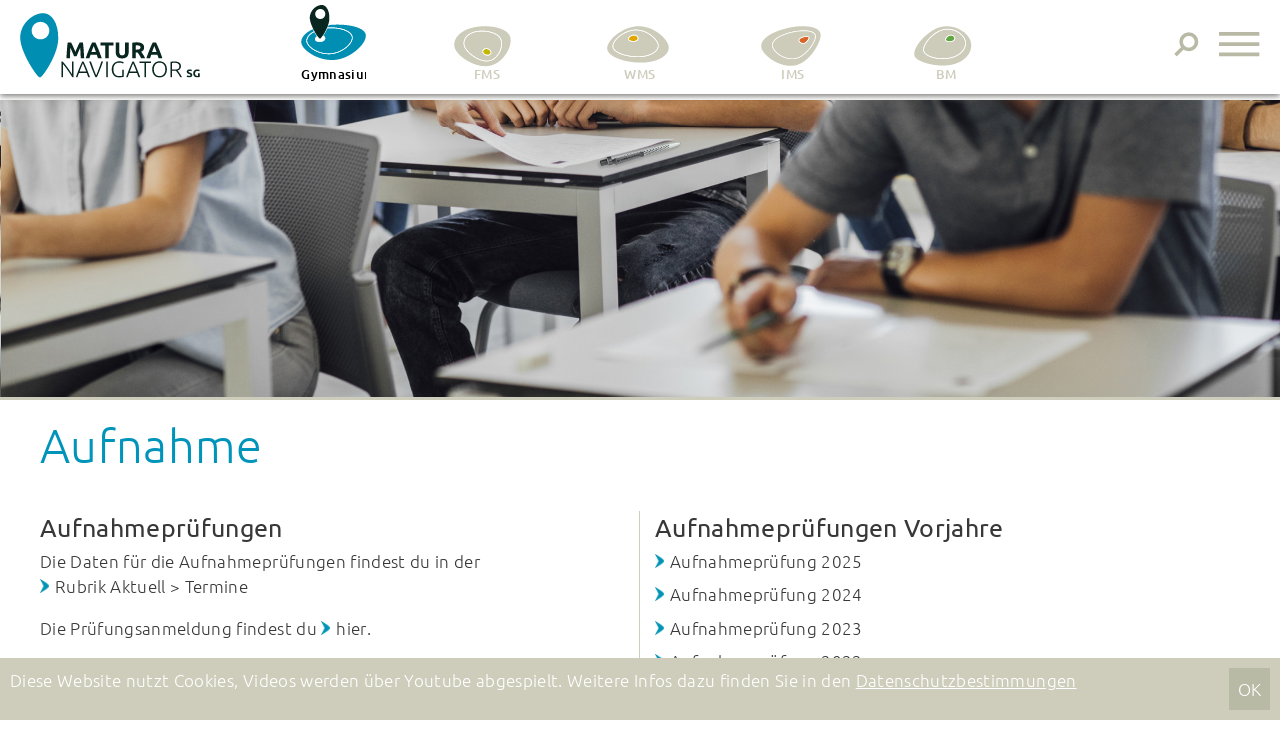

--- FILE ---
content_type: text/html; charset=utf-8
request_url: https://www.maturanavigator.ch/gymnasium/gymnasium/aufnahme
body_size: 5031
content:
<!DOCTYPE html>
<html lang="de">
<head>

<meta charset="utf-8">
<!-- 
	This website is powered by TYPO3 - inspiring people to share!
	TYPO3 is a free open source Content Management Framework initially created by Kasper Skaarhoj and licensed under GNU/GPL.
	TYPO3 is copyright 1998-2026 of Kasper Skaarhoj. Extensions are copyright of their respective owners.
	Information and contribution at https://typo3.org/
-->



<title>Aufnahme</title>
<meta name="generator" content="TYPO3 CMS">
<meta name="viewport" content="width=device-width, initial-scale=1.0">


<link rel="stylesheet" href="/typo3temp/assets/compressed/merged-db3935b09e8256dbd000e96291ee70de-eefe3289b32f57a973734c057af6198d.css?1732705807" media="all">








</head>
<body class="gym">
<div id="site">
  <header>
      <a href="/" target="_self" class="link-logo"><img src="/fileadmin/templates-21/img/logo/mn_gym_web.svg" width="100" height="100"   alt="Matura Navigator SG" ></a><nav class="navi-main"><ul id="bereichsnavi"><li class="nav-1 aktiv"><a href="/gymnasium/gymnasium/profil" target="_self" id="navibt-3" class="aktiv"><span class="textwrap"><span class="titel">Gymnasium</span></span></a><ul class="navi"><li class="level-1"><a href="/gymnasium/aktuell/termine" target="_self" class="level-1">Termine</a></li><li  class="level-1 aktiv sub"><a href="/gymnasium/gymnasium/profil" target="_self" class="level-1 aktiv sub">Gymnasium</a><ul class="navi"><li class="level-1"><a href="/gymnasium/gymnasium/profil" target="_self" class="level-1">Profil</a></li><li class="level-1"><a href="/gymnasium/gymnasium/eignung" target="_self" class="level-1">Eignung</a></li><li  class="level-1 aktiv sub"><a href="/gymnasium/gymnasium/aufnahme" target="_self" class="level-1 aktiv sub">Aufnahme</a></li><li class="level-1"><a href="/gymnasium/gymnasium/schwerpunktfaecher" target="_self" class="level-1">Schwerpunktfächer</a></li><li class="level-1"><a href="/gymnasium/gymnasium/schulorte" target="_self" class="level-1">Schulorte</a></li><li class="level-1"><a href="/gymnasium/gymnasium/fototour" target="_self" class="level-1">Fototour</a></li></ul></li><li  class="level-1 sub"><a href="/gymnasium/persoenlich/gymnasium" target="_self" class="level-1 sub">Persönlich</a><ul class="navi"><li class="level-1"><a href="/gymnasium/persoenlich/gymnasium" target="_self" class="level-1">Gymnasium</a></li><li class="level-1"><a href="/gymnasium/persoenlich/ehemalige" target="_self" class="level-1">Ehemalige</a></li></ul></li><li  class="level-1 sub"><a href="/gymnasium/zukunft" target="_self" class="level-1 sub">Zukunft</a><ul class="navi"><li class="level-1"><a href="/gymnasium/zukunft/studium" target="_self" class="level-1">Studium</a></li><li class="level-1"><a href="/gymnasium/zukunft/berufsrichtungen" target="_self" class="level-1">Berufsrichtungen</a></li></ul></li><li  class="level-1 sub"><a href="/gymnasium/links" target="_self" class="level-1 sub">Links</a><ul class="navi"><li class="level-1"><a href="/gymnasium/links/kantonsschulen" target="_self" class="level-1">Kantonsschulen</a></li><li class="level-1"><a href="/gymnasium/links/berufsberatungen" target="_self" class="level-1">Berufsberatungen</a></li><li class="level-1"><a href="/gymnasium/links/universitaeten-und-hochschulen" target="_self" class="level-1">Universitäten und Hochschulen</a></li></ul></li></ul></li><li class="nav-1"><a href="/fms/fms/profil" target="_self" id="navibt-35"><span class="textwrap"><span class="navtitel">Fachmittelschule FMS</span><span class="titel">FMS</span></span></a><ul class="navi"><li class="level-1"><a href="/fms/aktuell/termine" target="_self" class="level-1">Termine</a></li><li  class="level-1 sub"><a href="/fms/fms/profil" target="_self" class="level-1 sub">FMS</a><ul class="navi"><li class="level-1"><a href="/fms/fms/profil" target="_self" class="level-1">Profil</a></li><li class="level-1"><a href="/fms/fms/eignung" target="_self" class="level-1">Eignung</a></li><li  class="level-1 sub"><a href="/fms/fms/aufnahme" target="_self" class="level-1 sub">Aufnahme</a></li><li class="level-1"><a href="/fms/fms/berufsfelder" target="_self" class="level-1">Berufsfelder</a></li><li class="level-1"><a href="/fms/fms/schulorte" target="_self" class="level-1">Schulorte</a></li><li class="level-1"><a href="/fms/fms/fototour" target="_self" class="level-1">Fototour</a></li></ul></li><li  class="level-1 sub"><a href="/fms/persoenlich/fms" target="_self" class="level-1 sub">Persönlich</a><ul class="navi"><li class="level-1"><a href="/fms/persoenlich/fms" target="_self" class="level-1">FMS</a></li><li class="level-1"><a href="/fms/persoenlich/ehemalige" target="_self" class="level-1">Ehemalige</a></li></ul></li><li  class="level-1 sub"><a href="/fms/zukunft" target="_self" class="level-1 sub">Zukunft</a><ul class="navi"><li class="level-1"><a href="/fms/zukunft/studium" target="_self" class="level-1">Studium</a></li><li class="level-1"><a href="/fms/zukunft/berufsrichtungen" target="_self" class="level-1">Berufsrichtungen</a></li></ul></li><li  class="level-1 sub"><a href="/fms/links" target="_self" class="level-1 sub">Links</a><ul class="navi"><li class="level-1"><a href="/fms/links/kantonsschulen" target="_self" class="level-1">Kantonsschulen</a></li><li class="level-1"><a href="/fms/links/berufsberatungen" target="_self" class="level-1">Berufsberatungen</a></li><li class="level-1"><a href="/fms/links/fachhochschulen" target="_self" class="level-1">Fachhochschulen</a></li></ul></li></ul></li><li class="nav-1"><a href="/wms" target="_self" id="navibt-51"><span class="textwrap"><span class="navtitel">Wirschaftsmittelschule WMS</span><span class="titel">WMS</span></span></a><ul class="navi"><li class="level-1"><a href="/wms/aktuell/termine" target="_self" class="level-1">Termine</a></li><li  class="level-1 sub"><a href="/wms/wms/profil" target="_self" class="level-1 sub">WMS</a><ul class="navi"><li class="level-1"><a href="/wms/wms/profil" target="_self" class="level-1">Profil</a></li><li class="level-1"><a href="/wms/wms/eignung" target="_self" class="level-1">Eignung</a></li><li class="level-1"><a href="/wms/wms/aufnahme" target="_self" class="level-1">Aufnahme</a></li><li class="level-1"><a href="/wms/wms/aufbau" target="_self" class="level-1">Aufbau</a></li><li class="level-1"><a href="/wms/wms/schulorte" target="_self" class="level-1">Schulorte</a></li><li class="level-1"><a href="/wms/wms/fototour" target="_self" class="level-1">Fototour</a></li></ul></li><li  class="level-1 sub"><a href="/wms/persoenlich/wms" target="_self" class="level-1 sub">Persönlich</a><ul class="navi"><li class="level-1"><a href="/wms/persoenlich/wms" target="_self" class="level-1">WMS</a></li></ul></li><li  class="level-1 sub"><a href="/wms/zukunft" target="_self" class="level-1 sub">Zukunft</a><ul class="navi"><li class="level-1"><a href="/wms/zukunft/studium" target="_self" class="level-1">Studium</a></li><li class="level-1"><a href="/wms/zukunft/berufsrichtungen" target="_self" class="level-1">Berufsrichtungen</a></li></ul></li><li  class="level-1 sub"><a href="/wms/links" target="_self" class="level-1 sub">Links</a><ul class="navi"><li class="level-1"><a href="/wms/links/kantonsschulen" target="_self" class="level-1">Kantonsschulen</a></li><li class="level-1"><a href="/wms/links/berufsberatungen" target="_self" class="level-1">Berufsberatungen</a></li><li class="level-1"><a href="/wms/links/fachhochschulen" target="_self" class="level-1">Fachhochschulen</a></li></ul></li></ul></li><li class="nav-1"><a href="/ims" target="_self" id="navibt-200"><span class="textwrap"><span class="navtitel">Informatikmittelschule IMS</span><span class="titel">IMS</span></span></a><ul class="navi"><li class="level-1"><a href="/ims/aktuell/termine" target="_self" class="level-1">Termine</a></li><li  class="level-1 sub"><a href="/ims/ims-w/profil" target="_self" class="level-1 sub">IMS-W</a><ul class="navi"><li class="level-1"><a href="/ims/ims-w/profil" target="_self" class="level-1">Profil</a></li><li class="level-1"><a href="/ims/ims-w/eignung" target="_self" class="level-1">Eignung</a></li><li class="level-1"><a href="/ims/ims-w/aufnahme" target="_self" class="level-1">Aufnahme</a></li><li class="level-1"><a href="/ims/ims-w/aufbau" target="_self" class="level-1">Aufbau</a></li><li class="level-1"><a href="/ims/ims-w/schulorte" target="_self" class="level-1">Schulorte</a></li><li class="level-1"><a href="/ims/ims-w/fototour" target="_self" class="level-1">Fototour</a></li></ul></li><li  class="level-1 sub"><a href="/ims/ims-t/profil" target="_self" class="level-1 sub">IMS-T</a><ul class="navi"><li class="level-1"><a href="/ims/ims-t/profil" target="_self" class="level-1">Profil</a></li><li class="level-1"><a href="/ims/ims-t/eignung" target="_self" class="level-1">Eignung</a></li><li class="level-1"><a href="/ims/ims-t/aufnahme" target="_self" class="level-1">Aufnahme</a></li><li class="level-1"><a href="/ims/ims-t/aufbau" target="_self" class="level-1">Aufbau</a></li><li class="level-1"><a href="/ims/ims-t/schulorte" target="_self" class="level-1">Schulorte</a></li><li class="level-1"><a href="/ims/ims-t/fototour" target="_self" class="level-1">Fototour</a></li></ul></li><li  class="level-1 sub"><a href="/ims/persoenlich/ims" target="_self" class="level-1 sub">Persönlich</a><ul class="navi"><li class="level-1"><a href="/ims/persoenlich/ims" target="_self" class="level-1">IMS</a></li></ul></li><li  class="level-1 sub"><a href="/ims/zukunft" target="_self" class="level-1 sub">Zukunft</a><ul class="navi"><li class="level-1"><a href="/ims/zukunft/studium" target="_self" class="level-1">Studium</a></li><li class="level-1"><a href="/ims/zukunft/berufsrichtungen" target="_self" class="level-1">Berufsrichtungen</a></li></ul></li><li  class="level-1 sub"><a href="/ims/links" target="_self" class="level-1 sub">Links</a><ul class="navi"><li class="level-1"><a href="/ims/links/ims-schulen" target="_self" class="level-1">IMS-Schulen</a></li><li class="level-1"><a href="/ims/links/berufsberatungen" target="_self" class="level-1">Berufsberatungen</a></li><li class="level-1"><a href="/ims/links/fachhochschulen" target="_self" class="level-1">Fachhochschulen</a></li></ul></li></ul></li><li class="nav-1"><a href="/bm" target="_self" id="navibt-228"><span class="textwrap"><span class="navtitel">Berufsmaturität BM</span><span class="titel">BM</span></span></a><ul class="navi"><li class="level-1"><a href="/anmeldung-aufnahmepruefung-termine" target="_self" class="level-1">Termine</a></li><li  class="level-1 sub"><a href="/bm/bm-1/profil" target="_self" class="level-1 sub">BM 1</a><ul class="navi"><li class="level-1"><a href="/bm/bm-1/profil" target="_self" class="level-1">Profil</a></li><li class="level-1"><a href="/bm/bm-1/eignung" target="_self" class="level-1">Eignung</a></li><li class="level-1"><a href="/bm/bm-1/aufnahme" target="_self" class="level-1">Aufnahme</a></li><li class="level-1"><a href="/bm/bm-1/aufbau" target="_self" class="level-1">Aufbau</a></li><li class="level-1"><a href="/bm/bm-1/schulorte" target="_self" class="level-1">Schulorte</a></li><li class="level-1"><a href="/bm/bm-1/fototour" target="_self" class="level-1">Fototour</a></li></ul></li><li  class="level-1 sub"><a href="/bm/bm-2" target="_self" class="level-1 sub">BM 2</a><ul class="navi"><li class="level-1"><a href="/bm/bm-2/profil" target="_self" class="level-1">Profil</a></li><li class="level-1"><a href="/bm/bm-2/eignung" target="_self" class="level-1">Eignung</a></li><li class="level-1"><a href="/bm/bm-2/aufnahme" target="_self" class="level-1">Aufnahme</a></li><li class="level-1"><a href="/bm/bm-2/pruefungsfreie-aufnahme" target="_self" class="level-1">Prüfungsfreie Aufnahme</a></li><li class="level-1"><a href="/bm/bm-2/aufbau" target="_self" class="level-1">Aufbau</a></li><li class="level-1"><a href="/bm/bm-2/schulorte/fototour" target="_self" class="level-1">Schulorte</a></li><li class="level-1"><a href="/bm/bm-2/fototour" target="_self" class="level-1">Fototour</a></li></ul></li><li  class="level-1 sub"><a href="/bm/persoenlich/bm" target="_self" class="level-1 sub">Persönlich</a><ul class="navi"><li class="level-1"><a href="/bm/persoenlich/bm" target="_self" class="level-1">BM</a></li><li class="level-1"><a href="/bm/persoenlich/ehemalige" target="_self" class="level-1">Ehemalige</a></li></ul></li><li  class="level-1 sub"><a href="/bm/zukunft" target="_self" class="level-1 sub">Zukunft</a><ul class="navi"><li class="level-1"><a href="/bm/zukunft/studium" target="_self" class="level-1">Studium</a></li><li class="level-1"><a href="/bm/zukunft/berufsrichtungen" target="_self" class="level-1">Berufsrichtungen</a></li></ul></li><li  class="level-1 sub"><a href="/bm/links" target="_self" class="level-1 sub">Links</a><ul class="navi"><li class="level-1"><a href="/bm/links/berufs-und-weiterbildungszentren" target="_self" class="level-1">Berufs- und Weiterbildungszentren</a></li><li class="level-1"><a href="/bm/links/berufsberatungen" target="_self" class="level-1">Berufsberatungen</a></li><li class="level-1"><a href="/bm/links/fachhochschulen" target="_self" class="level-1">Fachhochschulen</a></li></ul></li></ul></li><li class="service-li service-first"><a href="/anmeldung-aufnahmepruefung-termine" target="_self">Aktuelle Termine, Aufnahmeprüfung</a></li><li class="service-li"><a href="https://interaktiv.maturanavigator.ch/" target="_blank" rel="noreferrer">Ausbildungswege interaktiv</a></li><li class="service-li"><a href="/informationen-in-11-sprachen" target="_self">Informationen in 11 Sprachen</a></li><li class="service-li service-first"><a href="/erklaervideo-und-videoclip-maturitaet" target="_self">Erklärvideo und Videoclip Maturität</a></li><li class="service-li"><a href="/videostatements" target="_self">Videostatements</a></li><li class="service-li service-first"><a href="/fuer-lehrpersonen-berufsberatende" target="_self">Für Lehrpersonen & Berufsberatende</a></li></ul> </nav><div class="service"><form action="/service/suche?tx_indexedsearch_pi2%5Baction%5D=search&tx_indexedsearch_pi2%5Bcontroller%5D=Search&cHash=0a51c18470487d46709d499c278950ce" method="POST"><input type="text" name="tx_indexedsearch_pi2[search][sword]"/></form><img src="/fileadmin/templates-21/img/lupe.svg" width="100" height="100"  class="lupe"  alt="Suche" > <div class="menue-toggle"><img src="/fileadmin/templates-21/img/hamburger.svg" width="100" height="100"  class="btn-menue-oeffnen"  alt="Menü" ><img src="/fileadmin/templates-21/img/close.svg" width="100" height="100"  class="btn-menue-schliessen"  alt="Schliessen" ></div></div>
  </header>
  <main>
<!--TYPO3SEARCH_begin-->

    
    <div class="container-headbild">
        
    
        <picture>
            <source media="(max-width: 700px)" srcset="/fileadmin/kundendaten/webinhalte/bilder/kopfbilder/terminseiten/termine_.jpg" />
            <img src="/fileadmin/_processed_/5/f/csm_termine__9617a7e8b3.jpg" alt="" />
        </picture>
    
    
    </div>


    <div class="container inhalt">
        <div class="col inhalt-titel">
            
    

            <div id="c766" class="frame frame-default frame-type-header frame-layout-0">
                
                
                    



                
                
                    

    
        <header>
            

    
            <h1 class="">
                Aufnahme
            </h1>
        



            



            



        </header>
    



                
                
                
                    



                
                
                    



                
            </div>

        


        </div>
        <div class="col inhalt-links ">
            
    

            <div id="c338" class="frame frame-default frame-type-celements_text frame-layout-0">
                
                
                    



                
                
                    



                
                
<div class="textinhalt-wrap">
    <h2>Aufnahmeprüfungen</h2>
<p>Die Daten für die Aufnahmeprüfungen findest du in der<br><a href="/gymnasium/aktuell/termine" target="_self" class="internal-link">Rubrik Aktuell &gt; Termine</a></p>
<p>Die Prüfungsanmeldung findest du <a href="https://www.maturanavigator.ch/aufnahmepruefung-anmeldung-und-informationen" target="_blank">hier</a>.</p>
<h2>Aufnahmereglement</h2>
<p>Das aktuelle Aufnahmereglement findest du in der <a href="https://www.gesetzessammlung.sg.ch/app/de/texts_of_law/215.110/art/8." target="_blank" rel="noreferrer">Gesetzessammlung des Kantons St.Gallen</a><br>Das Factsheet für das neue Aufnahmeverfahren ab Frühling 2026 ist auf <a href="https://www.sg.ch/bildung-sport/mittelschule/aus-dem-amt/aufnahmepruefung/_jcr_content/Par/sgch_downloadlist/DownloadListPar/sgch_download_1582645545.ocFile/Factsheet%20Aufnahmeverfahren%20Gymnasium%20ab%20August%202026.pdf" target="_blank" rel="noreferrer">unserer Webseite</a> aufgeschaltet.</p>
<h2>Prüfungsanforderungen</h2>
<p>Die Prüfungsanforderungen für das Gymnasium sind&nbsp;<a href="https://www.sg.ch/bildung-sport/mittelschule/aus-dem-amt/aufnahmepruefung.html" target="_blank" class="external-link-new-window" rel="noreferrer">hier</a>&nbsp;aufgeschaltet.&nbsp;</p>
</div>

                
                    



                
                
                    



                
            </div>

        


    

            <div id="c1087" class="frame frame-default frame-type-uploads frame-layout-0">
                
                
                    



                
                
                    

    
        <header>
            

    
            
                

    
            <h2 class="">
                Taschenrechner für die Aufnahmeprüfungen
            </h2>
        



            
        



            



            



        </header>
    



                
                
    
            <div class="ce-bodytext">
                <p>Beispiele für erlaubte bzw. nicht erlaubte Taschenrechner finden sich in folgendem Dokument:</p>
            </div>
    
    
        <ul class="ce-uploads  design-0">
            
                <li><a href="/fileadmin/kundendaten/webinhalte/downloads/Taschenrechner_fuer_die_Aufnahmepruefung.pdf"  title="Übersicht erlaubte / nicht erlaubte Taschenrechner" class="file-download file-pdf">
                <span class="ce-uploads-fileName">Übersicht erlaubte / nicht erlaubte Taschenrechner</span>
                </a>
                    
                </li>
            
        </ul>
    


                
                    



                
                
                    



                
            </div>

        


        </div>
        <div class="col inhalt-rechts">
            
    

            <div id="c1122" class="frame frame-default frame-type-menu_subpages frame-layout-0">
                
                
                    



                
                
                    

    
        <header>
            

    
            
                

    
            <h2 class="">
                Aufnahmeprüfungen Vorjahre
            </h2>
        



            
        



            



            



        </header>
    



                
                

    
        <ul>
            
                <li>
                    <a href="/gymnasium/gymnasium/aufnahme/aufnahmepruefung-2025" target="_self" title="Aufnahmeprüfung 2025">
                        <span>Aufnahmeprüfung 2025</span>
                    </a>
                </li>
            
                <li>
                    <a href="/gymnasium/gymnasium/aufnahme/aufnahmepruefung-2024" target="_self" title="Aufnahmeprüfung 2024">
                        <span>Aufnahmeprüfung 2024</span>
                    </a>
                </li>
            
                <li>
                    <a href="/gymnasium/gymnasium/aufnahme/aufnahmepruefung-2023" target="_self" title="Aufnahmeprüfung 2023">
                        <span>Aufnahmeprüfung 2023</span>
                    </a>
                </li>
            
                <li>
                    <a href="/gymnasium/gymnasium/aufnahme/aufnahmepruefung-2022" target="_self" title="Aufnahmeprüfung 2022">
                        <span>Aufnahmeprüfung 2022</span>
                    </a>
                </li>
            
                <li>
                    <a href="/gymnasium/gymnasium/aufnahme/aufnahmepruefung-2021" target="_self" title="Aufnahmeprüfung 2021">
                        <span>Aufnahmeprüfung 2021</span>
                    </a>
                </li>
            
                <li>
                    <a href="/gymnasium/gymnasium/aufnahme/aufnahmepruefung-2020" target="_self" title="Aufnahmeprüfung 2020">
                        <span>Aufnahmeprüfung 2020</span>
                    </a>
                </li>
            
        </ul>
    


                
                    



                
                
                    



                
            </div>

        


    

            <div id="c122" class="frame frame-default frame-type-celements_text frame-layout-0">
                
                
                    



                
                
                    

    
        <header>
            

    
            
                

    
            <h2 class="">
                Prüfungstipps
            </h2>
        



            
        



            



            



        </header>
    



                
                
<div class="textinhalt-wrap">
    <p>Zuerst sich orientieren und dann richtig losnavigieren!<br> Ein wichtiger Ratschlag nicht nur für die Seefahrt.<br> Der Matura-Navigator gibt dir sieben hilfreiche Tipps um die Aufnahmeprüfung anzusteuern.</p>
</div>

                
                    



                
                
                    



                
            </div>

        


    

            <div id="c773" class="frame frame-default frame-type-uploads frame-layout-0">
                
                
                    



                
                
                    

    



                
                
    
    
        <ul class="ce-uploads  design-0">
            
                <li><a href="/fileadmin/kundendaten/webinhalte/downloads/Pruefungs-tipps_170818.pdf"  title="Prüfungstipps" class="file-download file-pdf">
                <span class="ce-uploads-fileName">Prüfungstipps</span>
                </a>
                    
                </li>
            
        </ul>
    


                
                    



                
                
                    



                
            </div>

        


        </div>
    </div>

<!--TYPO3SEARCH_end-->
  </main>
  <footer>
    <div class="container">
    <ul class="navi-footer"><li class="navel-fuss-85"><a href="/service/kontakt" target="_self">Kontakt</a></li><li class="navel-fuss-323"><a href="/service/downloads" target="_self">Downloads</a></li><li class="navel-fuss-84"><a href="/service/sitemap" target="_self">Sitemap</a></li><li class="navel-fuss-86"><a href="/service/impressum" target="_self">Impressum</a></li><li class="navel-fuss-359"><a href="/datenschutz" target="_self">Datenschutz</a></li></ul>
    <ul class="navi-sm"><li><a href="https://www.youtube.com/channel/UCsefwHrZYxCPYPSfABnMdDQ" target="_blank" rel="noreferrer"><img src="/fileadmin/templates-21/img/youtube.svg" width="100" height="100"   alt="" ></a></li></ul>
    <a href="https://www.sg.ch/politik-verwaltung/departemente-und-staatskanzlei/bildungsdepartement.html" target="_blank" id="bdsg-link" rel="noreferrer"><img src="/fileadmin/templates-21/img/sg_logo_weiss.svg" width="100" height="100"   alt="Bildungsdepartement Kanton St. Gallen" ></a>
    </div>
  </footer>
  <div id="ds-disclaimer">
    <div class="ds-text" >Diese Website nutzt Cookies, Videos werden über Youtube abgespielt. Weitere Infos dazu finden Sie in den <a href="/datenschutz" target="_self">Datenschutzbestimmungen</a>
    </div>
    <div><a href="#" id="ds-btn-ok">OK</a></div>
  </div>
</div>
<script src="/typo3temp/assets/compressed/merged-43898de3cdd9849e1bb00b1b85fab6ff-5e03193f6d6b7fdf10acfed3685296cc.js?1731245130" type="text/javascript"></script>

<script src="/typo3temp/assets/compressed/merged-37ffedc0459b7f811f1a3dde163e9b60-eeb1917203e0c112dafdf0cb9f7022ed.js?1731245130" type="text/javascript"></script>



</body>
</html>

--- FILE ---
content_type: text/css; charset=utf-8
request_url: https://www.maturanavigator.ch/typo3temp/assets/compressed/merged-db3935b09e8256dbd000e96291ee70de-eefe3289b32f57a973734c057af6198d.css?1732705807
body_size: 12349
content:
@charset "UTF-8";html.with-featherlight{overflow:hidden}.featherlight{display:none;position:fixed;top:0;right:0;bottom:0;left:0;z-index:2147483647;text-align:center;white-space:nowrap;cursor:pointer;background:#333;background:rgba(0,0,0,0)}.featherlight:last-of-type{background:rgba(0,0,0,.8)}.featherlight:before{content:'';display:inline-block;height:100%;vertical-align:middle}.featherlight .featherlight-content{position:relative;text-align:left;vertical-align:middle;display:inline-block;overflow:auto;padding:25px 25px 0;border-bottom:25px solid transparent;margin-left:5%;margin-right:5%;max-height:95%;background:#fff;cursor:auto;white-space:normal}.featherlight .featherlight-inner{display:block}.featherlight link.featherlight-inner,.featherlight script.featherlight-inner,.featherlight style.featherlight-inner{display:none}.featherlight .featherlight-close-icon{position:absolute;z-index:9999;top:0;right:0;line-height:25px;width:25px;cursor:pointer;text-align:center;font-family:Arial,sans-serif;background:#fff;background:rgba(255,255,255,.3);color:#000;border:0;padding:0}.featherlight .featherlight-close-icon::-moz-focus-inner{border:0;padding:0}.featherlight .featherlight-image{width:100%}.featherlight-iframe .featherlight-content{border-bottom:0;padding:0;-webkit-overflow-scrolling:touch}.featherlight iframe{border:0}.featherlight *{-webkit-box-sizing:border-box;-moz-box-sizing:border-box;box-sizing:border-box}@media only screen and (max-width:1024px){.featherlight .featherlight-content{margin-left:0;margin-right:0;max-height:98%;padding:10px 10px 0;border-bottom:10px solid transparent}}@media print{html.with-featherlight>*>:not(.featherlight){display:none}}.featherlight-next,.featherlight-previous{display:block;position:absolute;top:25px;right:25px;bottom:0;left:80%;cursor:pointer;-webkit-touch-callout:none;-webkit-user-select:none;-khtml-user-select:none;-moz-user-select:none;-ms-user-select:none;user-select:none;background:rgba(0,0,0,0)}.featherlight-previous{left:25px;right:80%}.featherlight-next:hover,.featherlight-previous:hover{background:rgba(255,255,255,.25)}.featherlight-next span,.featherlight-previous span{display:none;position:absolute;top:50%;left:5%;width:82%;text-align:center;font-size:80px;line-height:80px;margin-top:-40px;text-shadow:0 0 5px #fff;color:#fff;font-style:normal;font-weight:400}.featherlight-next span{right:5%;left:auto}.featherlight-next:hover span,.featherlight-previous:hover span{display:inline-block}.featherlight-first-slide.featherlight-last-slide .featherlight-next,.featherlight-first-slide.featherlight-last-slide .featherlight-previous,.featherlight-loading .featherlight-next,.featherlight-loading .featherlight-previous,.featherlight-swipe-aware .featherlight-next,.featherlight-swipe-aware .featherlight-previous{display:none}@media only screen and (max-device-width:1024px){.featherlight-next:hover,.featherlight-previous:hover{background:0 0}.featherlight-next span,.featherlight-previous span{display:block}}@media only screen and (max-width:1024px){.featherlight-next,.featherlight-previous{top:10px;right:10px;left:85%}.featherlight-previous{left:10px;right:85%}.featherlight-next span,.featherlight-previous span{margin-top:-30px;font-size:40px}}:root{--mm-line-height:20px;--mm-listitem-size:44px;--mm-navbar-size:44px;--mm-offset-top:0;--mm-offset-right:0;--mm-offset-bottom:0;--mm-offset-left:0;--mm-color-border:rgba(0,0,0,0.1);--mm-color-button:rgba(0,0,0,0.3);--mm-color-text:rgba(0,0,0,0.75);--mm-color-text-dimmed:rgba(0,0,0,0.3);--mm-color-background:#f3f3f3;--mm-color-background-highlight:rgba(0,0,0,0.05);--mm-color-background-emphasis:rgba(255,255,255,0.4);--mm-shadow:0 0 10px rgba(0,0,0,0.3)}.mm-hidden{display:none!important}.mm-wrapper{overflow-x:hidden;position:relative}.mm-menu{top:0;right:0;bottom:0;left:0;background:#f3f3f3;border-color:rgba(0,0,0,.1);color:rgba(0,0,0,.75);line-height:20px;display:-webkit-box;display:-ms-flexbox;display:flex;-webkit-box-orient:vertical;-webkit-box-direction:normal;-ms-flex-direction:column;flex-direction:column;padding:0;margin:0;-webkit-box-sizing:border-box;box-sizing:border-box;position:absolute;top:var(--mm-offset-top);right:var(--mm-offset-right);bottom:var(--mm-offset-bottom);left:var(--mm-offset-left);z-index:0;-ms-scroll-chaining:chained;overscroll-behavior:auto;background:var(--mm-color-background);border-color:var(--mm-color-border);color:var(--mm-color-text);line-height:var(--mm-line-height);-webkit-tap-highlight-color:var(--mm-color-background-emphasis);-webkit-font-smoothing:antialiased;-moz-osx-font-smoothing:grayscale}.mm-menu a,.mm-menu a:active,.mm-menu a:hover,.mm-menu a:link,.mm-menu a:visited{text-decoration:none;color:inherit}[dir=rtl] .mm-menu{direction:rtl}.mm-panel{background:#f3f3f3;border-color:rgba(0,0,0,.1);color:rgba(0,0,0,.75);z-index:0;-webkit-box-sizing:border-box;box-sizing:border-box;width:100%;-webkit-overflow-scrolling:touch;overflow:hidden;overflow-y:auto;color:var(--mm-color-text);border-color:var(--mm-color-border);background:var(--mm-color-background);-webkit-transform:translate3d(100%,0,0);transform:translate3d(100%,0,0);-webkit-transition:-webkit-transform .4s ease;transition:-webkit-transform .4s ease;-o-transition:transform .4s ease;transition:transform .4s ease;transition:transform .4s ease,-webkit-transform .4s ease}.mm-panel:after{height:44px}.mm-panel:not(.mm-hidden){display:block}.mm-panel:after{content:'';display:block;height:var(--mm-listitem-size)}.mm-panel_opened{z-index:1;-webkit-transform:translate3d(0,0,0);transform:translate3d(0,0,0)}.mm-panel_opened-parent{-webkit-transform:translate3d(-30%,0,0);transform:translate3d(-30%,0,0)}.mm-panel_highest{z-index:2}.mm-panel_noanimation{-webkit-transition:none!important;-o-transition:none!important;transition:none!important}.mm-panel_noanimation.mm-panel_opened-parent{-webkit-transform:translate3d(0,0,0);transform:translate3d(0,0,0)}.mm-panels>.mm-panel{position:absolute;left:0;right:0;top:0;bottom:0}.mm-panel__content{padding:20px 20px 0}.mm-panels{background:#f3f3f3;border-color:rgba(0,0,0,.1);color:rgba(0,0,0,.75);position:relative;height:100%;-webkit-box-flex:1;-ms-flex-positive:1;flex-grow:1;overflow:hidden;background:var(--mm-color-background);border-color:var(--mm-color-border);color:var(--mm-color-text)}[dir=rtl] .mm-panel:not(.mm-panel_opened){-webkit-transform:translate3d(-100%,0,0);transform:translate3d(-100%,0,0)}[dir=rtl] .mm-panel.mm-panel_opened-parent{-webkit-transform:translate3d(30%,0,0);transform:translate3d(30%,0,0)}.mm-listitem_vertical>.mm-panel{display:none;width:100%;padding:10px 0 10px 10px;-webkit-transform:none!important;-ms-transform:none!important;transform:none!important}.mm-listitem_vertical>.mm-panel:after,.mm-listitem_vertical>.mm-panel:before{content:none;display:none}.mm-listitem_opened>.mm-panel{display:block}.mm-listitem_vertical>.mm-listitem__btn{height:44px;height:var(--mm-listitem-size);bottom:auto}.mm-listitem_vertical .mm-listitem:last-child:after{border-color:transparent}.mm-listitem_opened>.mm-listitem__btn:after{-webkit-transform:rotate(225deg);-ms-transform:rotate(225deg);transform:rotate(225deg);right:19px}.mm-btn{-webkit-box-flex:0;-ms-flex-positive:0;flex-grow:0;-ms-flex-negative:0;flex-shrink:0;position:relative;-webkit-box-sizing:border-box;box-sizing:border-box;width:50px;padding:0}.mm-btn:after,.mm-btn:before{border:2px solid rgba(0,0,0,.3);border:2px solid var(--mm-color-button)}.mm-btn_next:after,.mm-btn_prev:before{content:'';border-bottom:none;border-right:none;-webkit-box-sizing:content-box;box-sizing:content-box;display:block;width:8px;height:8px;margin:auto;position:absolute;top:0;bottom:0}.mm-btn_prev:before{-webkit-transform:rotate(-45deg);-ms-transform:rotate(-45deg);transform:rotate(-45deg);left:23px;right:auto}.mm-btn_next:after{-webkit-transform:rotate(135deg);-ms-transform:rotate(135deg);transform:rotate(135deg);right:23px;left:auto}.mm-btn_close:after,.mm-btn_close:before{content:'';-webkit-box-sizing:content-box;box-sizing:content-box;display:block;width:5px;height:5px;margin:auto;position:absolute;top:0;bottom:0;-webkit-transform:rotate(-45deg);-ms-transform:rotate(-45deg);transform:rotate(-45deg)}.mm-btn_close:before{border-right:none;border-bottom:none;right:18px}.mm-btn_close:after{border-left:none;border-top:none;right:25px}[dir=rtl] .mm-btn_next:after{-webkit-transform:rotate(-45deg);-ms-transform:rotate(-45deg);transform:rotate(-45deg);left:23px;right:auto}[dir=rtl] .mm-btn_prev:before{-webkit-transform:rotate(135deg);-ms-transform:rotate(135deg);transform:rotate(135deg);right:23px;left:auto}[dir=rtl] .mm-btn_close:after,[dir=rtl] .mm-btn_close:before{right:auto}[dir=rtl] .mm-btn_close:before{left:25px}[dir=rtl] .mm-btn_close:after{left:18px}.mm-navbar{min-height:44px;border-bottom:1px solid rgba(0,0,0,.1);background:#f3f3f3;color:rgba(0,0,0,.3);display:-webkit-box;display:-ms-flexbox;display:flex;min-height:var(--mm-navbar-size);border-bottom:1px solid var(--mm-color-border);background:var(--mm-color-background);color:var(--mm-color-text-dimmed);text-align:center;opacity:1;-webkit-transition:opacity .4s ease;-o-transition:opacity .4s ease;transition:opacity .4s ease}.mm-navbar>*{min-height:44px}@supports ((position:-webkit-sticky) or (position:sticky)){.mm-navbar_sticky{position:-webkit-sticky;position:sticky;top:0;z-index:1}}.mm-navbar>*{-webkit-box-flex:1;-ms-flex-positive:1;flex-grow:1;display:-webkit-box;display:-ms-flexbox;display:flex;-webkit-box-align:center;-ms-flex-align:center;align-items:center;-webkit-box-pack:center;-ms-flex-pack:center;justify-content:center;-webkit-box-sizing:border-box;box-sizing:border-box}.mm-navbar__btn{-webkit-box-flex:0;-ms-flex-positive:0;flex-grow:0}.mm-navbar__title{-webkit-box-flex:1;-ms-flex:1 1 50%;flex:1 1 50%;display:-webkit-box;display:-ms-flexbox;display:flex;padding-left:20px;padding-right:20px;overflow:hidden}.mm-navbar__title:not(:last-child){padding-right:0}.mm-navbar__title>span{-o-text-overflow:ellipsis;text-overflow:ellipsis;white-space:nowrap;overflow:hidden}.mm-navbar__btn:not(.mm-hidden)+.mm-navbar__title{padding-left:0}.mm-navbar__btn:not(.mm-hidden)+.mm-navbar__title:last-child{padding-right:50px}[dir=rtl] .mm-navbar{-webkit-box-orient:horizontal;-webkit-box-direction:reverse;-ms-flex-direction:row-reverse;flex-direction:row-reverse}.mm-listview{list-style:none;display:block;padding:0;margin:0}.mm-listitem{color:rgba(0,0,0,.75);border-color:rgba(0,0,0,.1);color:var(--mm-color-text);border-color:var(--mm-color-border);list-style:none;display:block;padding:0;margin:0;position:relative;display:-webkit-box;display:-ms-flexbox;display:flex;-ms-flex-wrap:wrap;flex-wrap:wrap}.mm-listitem:after{content:'';border-color:inherit;border-bottom-width:1px;border-bottom-style:solid;display:block;position:absolute;left:20px;right:0;bottom:0}.mm-listitem a,.mm-listitem a:hover{text-decoration:none}.mm-listitem__btn,.mm-listitem__text{padding:12px;display:block;padding:calc((var(--mm-listitem-size) - var(--mm-line-height))/ 2);padding-left:0;padding-right:0;color:inherit}.mm-listitem__text{-o-text-overflow:ellipsis;text-overflow:ellipsis;white-space:nowrap;overflow:hidden;padding-left:20px;padding-right:10px;-webkit-box-flex:1;-ms-flex-positive:1;flex-grow:1;-ms-flex-preferred-size:10%;flex-basis:10%}.mm-listitem__btn{background:rgba(3,2,1,0);border-color:inherit;width:auto;padding-right:50px;position:relative}.mm-listitem__btn:not(.mm-listitem__text){border-left-width:1px;border-left-style:solid}.mm-listitem_selected>.mm-listitem__text{background:rgba(255,255,255,.4);background:var(--mm-color-background-emphasis)}.mm-listitem_opened>.mm-listitem__btn,.mm-listitem_opened>.mm-panel{background:rgba(0,0,0,.05);background:var(--mm-color-background-highlight)}[dir=rtl] .mm-listitem:after{left:0;right:20px}[dir=rtl] .mm-listitem__text{padding-left:10px;padding-right:20px}[dir=rtl] .mm-listitem__btn{padding-left:50px;border-left-width:0;border-left-style:none}[dir=rtl] .mm-listitem__btn:not(.mm-listitem__text){padding-right:0;border-right-width:1px;border-right-style:solid}.mm-page{-webkit-box-sizing:border-box;box-sizing:border-box;position:relative}.mm-slideout{-webkit-transition:-webkit-transform .4s ease;transition:-webkit-transform .4s ease;-o-transition:transform .4s ease;transition:transform .4s ease;transition:transform .4s ease,-webkit-transform .4s ease;z-index:1}.mm-wrapper_opened{overflow-x:hidden;position:relative}.mm-wrapper_opened .mm-page{min-height:100vh}.mm-wrapper_background .mm-page{background:inherit}.mm-menu_offcanvas{position:fixed;right:auto;z-index:0}.mm-menu_offcanvas:not(.mm-menu_opened){display:none}.mm-menu_offcanvas{width:80%;min-width:240px;max-width:440px}.mm-wrapper_opening .mm-menu_offcanvas.mm-menu_opened~.mm-slideout{-webkit-transform:translate3d(80vw,0,0);transform:translate3d(80vw,0,0)}@media all and (max-width:300px){.mm-wrapper_opening .mm-menu_offcanvas.mm-menu_opened~.mm-slideout{-webkit-transform:translate3d(240px,0,0);transform:translate3d(240px,0,0)}}@media all and (min-width:550px){.mm-wrapper_opening .mm-menu_offcanvas.mm-menu_opened~.mm-slideout{-webkit-transform:translate3d(440px,0,0);transform:translate3d(440px,0,0)}}.mm-wrapper__blocker{background:rgba(3,2,1,0);overflow:hidden;display:none;position:fixed;top:0;right:0;bottom:0;left:0;z-index:2}.mm-wrapper_blocking{overflow:hidden}.mm-wrapper_blocking body{overflow:hidden}.mm-wrapper_blocking .mm-wrapper__blocker{display:block}.mm-sronly{border:0!important;clip:rect(1px,1px,1px,1px)!important;-webkit-clip-path:inset(50%)!important;clip-path:inset(50%)!important;white-space:nowrap!important;width:1px!important;min-width:1px!important;height:1px!important;min-height:1px!important;padding:0!important;overflow:hidden!important;position:absolute!important}.mm-menu_autoheight:not(.mm-menu_offcanvas){position:relative}.mm-menu_autoheight.mm-menu_position-bottom,.mm-menu_autoheight.mm-menu_position-top{max-height:80%}.mm-menu_autoheight-measuring .mm-panel{display:block!important}.mm-menu_autoheight-measuring .mm-panels>.mm-panel{bottom:auto!important;height:auto!important}.mm-menu_autoheight-measuring .mm-listitem_vertical:not(.mm-listitem_opened) .mm-panel{display:none!important}[class*=mm-menu_columns-]{-webkit-transition-property:width;-o-transition-property:width;transition-property:width}[class*=mm-menu_columns-] .mm-panels>.mm-panel{right:auto;-webkit-transition-property:width,-webkit-transform;transition-property:width,-webkit-transform;-o-transition-property:width,transform;transition-property:width,transform;transition-property:width,transform,-webkit-transform}[class*=mm-menu_columns-] .mm-panels>.mm-panel_opened,[class*=mm-menu_columns-] .mm-panels>.mm-panel_opened-parent{display:block!important}[class*=mm-panel_columns-]{border-right:1px solid;border-color:inherit}.mm-menu_columns-1 .mm-panel_columns-0,.mm-menu_columns-2 .mm-panel_columns-1,.mm-menu_columns-3 .mm-panel_columns-2,.mm-menu_columns-4 .mm-panel_columns-3{border-right:none}[class*=mm-menu_columns-] .mm-panels>.mm-panel_columns-0{-webkit-transform:translate3d(0,0,0);transform:translate3d(0,0,0)}.mm-menu_columns-0 .mm-panels>.mm-panel{z-index:0}.mm-menu_columns-0 .mm-panels>.mm-panel else{width:100%}.mm-menu_columns-0 .mm-panels>.mm-panel:not(.mm-panel_opened):not(.mm-panel_opened-parent){-webkit-transform:translate3d(100%,0,0);transform:translate3d(100%,0,0)}.mm-menu_columns-0{width:80%;min-width:240px;max-width:0}.mm-wrapper_opening .mm-menu_columns-0.mm-menu_opened~.mm-slideout{-webkit-transform:translate3d(80vw,0,0);transform:translate3d(80vw,0,0)}@media all and (max-width:300px){.mm-wrapper_opening .mm-menu_columns-0.mm-menu_opened~.mm-slideout{-webkit-transform:translate3d(240px,0,0);transform:translate3d(240px,0,0)}}@media all and (min-width:0px){.mm-wrapper_opening .mm-menu_columns-0.mm-menu_opened~.mm-slideout{-webkit-transform:translate3d(0,0,0);transform:translate3d(0,0,0)}}.mm-wrapper_opening .mm-menu_columns-0.mm-menu_position-right.mm-menu_opened~.mm-slideout{-webkit-transform:translate3d(-80vw,0,0);transform:translate3d(-80vw,0,0)}@media all and (max-width:300px){.mm-wrapper_opening .mm-menu_columns-0.mm-menu_position-right.mm-menu_opened~.mm-slideout{-webkit-transform:translate3d(-240px,0,0);transform:translate3d(-240px,0,0)}}@media all and (min-width:0px){.mm-wrapper_opening .mm-menu_columns-0.mm-menu_position-right.mm-menu_opened~.mm-slideout{-webkit-transform:translate3d(0,0,0);transform:translate3d(0,0,0)}}[class*=mm-menu_columns-] .mm-panels>.mm-panel_columns-1{-webkit-transform:translate3d(100%,0,0);transform:translate3d(100%,0,0)}.mm-menu_columns-1 .mm-panels>.mm-panel{z-index:1;width:100%}.mm-menu_columns-1 .mm-panels>.mm-panel else{width:100%}.mm-menu_columns-1 .mm-panels>.mm-panel:not(.mm-panel_opened):not(.mm-panel_opened-parent){-webkit-transform:translate3d(200%,0,0);transform:translate3d(200%,0,0)}.mm-menu_columns-1{width:80%;min-width:240px;max-width:440px}.mm-wrapper_opening .mm-menu_columns-1.mm-menu_opened~.mm-slideout{-webkit-transform:translate3d(80vw,0,0);transform:translate3d(80vw,0,0)}@media all and (max-width:300px){.mm-wrapper_opening .mm-menu_columns-1.mm-menu_opened~.mm-slideout{-webkit-transform:translate3d(240px,0,0);transform:translate3d(240px,0,0)}}@media all and (min-width:550px){.mm-wrapper_opening .mm-menu_columns-1.mm-menu_opened~.mm-slideout{-webkit-transform:translate3d(440px,0,0);transform:translate3d(440px,0,0)}}.mm-wrapper_opening .mm-menu_columns-1.mm-menu_position-right.mm-menu_opened~.mm-slideout{-webkit-transform:translate3d(-80vw,0,0);transform:translate3d(-80vw,0,0)}@media all and (max-width:300px){.mm-wrapper_opening .mm-menu_columns-1.mm-menu_position-right.mm-menu_opened~.mm-slideout{-webkit-transform:translate3d(-240px,0,0);transform:translate3d(-240px,0,0)}}@media all and (min-width:550px){.mm-wrapper_opening .mm-menu_columns-1.mm-menu_position-right.mm-menu_opened~.mm-slideout{-webkit-transform:translate3d(-440px,0,0);transform:translate3d(-440px,0,0)}}[class*=mm-menu_columns-] .mm-panels>.mm-panel_columns-2{-webkit-transform:translate3d(200%,0,0);transform:translate3d(200%,0,0)}.mm-menu_columns-2 .mm-panels>.mm-panel{z-index:2;width:50%}.mm-menu_columns-2 .mm-panels>.mm-panel else{width:100%}.mm-menu_columns-2 .mm-panels>.mm-panel:not(.mm-panel_opened):not(.mm-panel_opened-parent){-webkit-transform:translate3d(300%,0,0);transform:translate3d(300%,0,0)}.mm-menu_columns-2{width:80%;min-width:240px;max-width:880px}.mm-wrapper_opening .mm-menu_columns-2.mm-menu_opened~.mm-slideout{-webkit-transform:translate3d(80vw,0,0);transform:translate3d(80vw,0,0)}@media all and (max-width:300px){.mm-wrapper_opening .mm-menu_columns-2.mm-menu_opened~.mm-slideout{-webkit-transform:translate3d(240px,0,0);transform:translate3d(240px,0,0)}}@media all and (min-width:1100px){.mm-wrapper_opening .mm-menu_columns-2.mm-menu_opened~.mm-slideout{-webkit-transform:translate3d(880px,0,0);transform:translate3d(880px,0,0)}}.mm-wrapper_opening .mm-menu_columns-2.mm-menu_position-right.mm-menu_opened~.mm-slideout{-webkit-transform:translate3d(-80vw,0,0);transform:translate3d(-80vw,0,0)}@media all and (max-width:300px){.mm-wrapper_opening .mm-menu_columns-2.mm-menu_position-right.mm-menu_opened~.mm-slideout{-webkit-transform:translate3d(-240px,0,0);transform:translate3d(-240px,0,0)}}@media all and (min-width:1100px){.mm-wrapper_opening .mm-menu_columns-2.mm-menu_position-right.mm-menu_opened~.mm-slideout{-webkit-transform:translate3d(-880px,0,0);transform:translate3d(-880px,0,0)}}[class*=mm-menu_columns-] .mm-panels>.mm-panel_columns-3{-webkit-transform:translate3d(300%,0,0);transform:translate3d(300%,0,0)}.mm-menu_columns-3 .mm-panels>.mm-panel{z-index:3;width:33.34%}.mm-menu_columns-3 .mm-panels>.mm-panel else{width:100%}.mm-menu_columns-3 .mm-panels>.mm-panel:not(.mm-panel_opened):not(.mm-panel_opened-parent){-webkit-transform:translate3d(400%,0,0);transform:translate3d(400%,0,0)}.mm-menu_columns-3{width:80%;min-width:240px;max-width:1320px}.mm-wrapper_opening .mm-menu_columns-3.mm-menu_opened~.mm-slideout{-webkit-transform:translate3d(80vw,0,0);transform:translate3d(80vw,0,0)}@media all and (max-width:300px){.mm-wrapper_opening .mm-menu_columns-3.mm-menu_opened~.mm-slideout{-webkit-transform:translate3d(240px,0,0);transform:translate3d(240px,0,0)}}@media all and (min-width:1650px){.mm-wrapper_opening .mm-menu_columns-3.mm-menu_opened~.mm-slideout{-webkit-transform:translate3d(1320px,0,0);transform:translate3d(1320px,0,0)}}.mm-wrapper_opening .mm-menu_columns-3.mm-menu_position-right.mm-menu_opened~.mm-slideout{-webkit-transform:translate3d(-80vw,0,0);transform:translate3d(-80vw,0,0)}@media all and (max-width:300px){.mm-wrapper_opening .mm-menu_columns-3.mm-menu_position-right.mm-menu_opened~.mm-slideout{-webkit-transform:translate3d(-240px,0,0);transform:translate3d(-240px,0,0)}}@media all and (min-width:1650px){.mm-wrapper_opening .mm-menu_columns-3.mm-menu_position-right.mm-menu_opened~.mm-slideout{-webkit-transform:translate3d(-1320px,0,0);transform:translate3d(-1320px,0,0)}}[class*=mm-menu_columns-] .mm-panels>.mm-panel_columns-4{-webkit-transform:translate3d(400%,0,0);transform:translate3d(400%,0,0)}.mm-menu_columns-4 .mm-panels>.mm-panel{z-index:4;width:25%}.mm-menu_columns-4 .mm-panels>.mm-panel else{width:100%}.mm-menu_columns-4 .mm-panels>.mm-panel:not(.mm-panel_opened):not(.mm-panel_opened-parent){-webkit-transform:translate3d(500%,0,0);transform:translate3d(500%,0,0)}.mm-menu_columns-4{width:80%;min-width:240px;max-width:1760px}.mm-wrapper_opening .mm-menu_columns-4.mm-menu_opened~.mm-slideout{-webkit-transform:translate3d(80vw,0,0);transform:translate3d(80vw,0,0)}@media all and (max-width:300px){.mm-wrapper_opening .mm-menu_columns-4.mm-menu_opened~.mm-slideout{-webkit-transform:translate3d(240px,0,0);transform:translate3d(240px,0,0)}}@media all and (min-width:2200px){.mm-wrapper_opening .mm-menu_columns-4.mm-menu_opened~.mm-slideout{-webkit-transform:translate3d(1760px,0,0);transform:translate3d(1760px,0,0)}}.mm-wrapper_opening .mm-menu_columns-4.mm-menu_position-right.mm-menu_opened~.mm-slideout{-webkit-transform:translate3d(-80vw,0,0);transform:translate3d(-80vw,0,0)}@media all and (max-width:300px){.mm-wrapper_opening .mm-menu_columns-4.mm-menu_position-right.mm-menu_opened~.mm-slideout{-webkit-transform:translate3d(-240px,0,0);transform:translate3d(-240px,0,0)}}@media all and (min-width:2200px){.mm-wrapper_opening .mm-menu_columns-4.mm-menu_position-right.mm-menu_opened~.mm-slideout{-webkit-transform:translate3d(-1760px,0,0);transform:translate3d(-1760px,0,0)}}[class*=mm-menu_columns-].mm-menu_position-bottom,[class*=mm-menu_columns-].mm-menu_position-top{width:100%;max-width:100%;min-width:100%}.mm-wrapper_opening [class*=mm-menu_columns-].mm-menu_position-front{-webkit-transition-property:width,min-width,max-width,-webkit-transform;transition-property:width,min-width,max-width,-webkit-transform;-o-transition-property:width,min-width,max-width,transform;transition-property:width,min-width,max-width,transform;transition-property:width,min-width,max-width,transform,-webkit-transform}.mm-counter{color:rgba(0,0,0,.3);display:block;padding-left:20px;float:right;text-align:right;color:var(--mm-color-text-dimmed)}.mm-listitem_nosubitems>.mm-counter{display:none}[dir=rtl] .mm-counter{text-align:left;float:left;padding-left:0;padding-right:20px}.mm-divider{position:relative;min-height:20px;padding:4.3px;background:#f3f3f3;-o-text-overflow:ellipsis;text-overflow:ellipsis;white-space:nowrap;overflow:hidden;min-height:var(--mm-line-height);padding:calc(((var(--mm-listitem-size) * .65) - var(--mm-line-height)) * .5);padding-right:10px;padding-left:20px;font-size:75%;text-transform:uppercase;background:var(--mm-color-background);opacity:1;-webkit-transition:opacity .4s ease;-o-transition:opacity .4s ease;transition:opacity .4s ease}.mm-divider:before{background:rgba(0,0,0,.05)}@supports ((position:-webkit-sticky) or (position:sticky)){.mm-divider{position:-webkit-sticky;position:sticky;z-index:2;top:0}.mm-navbar_sticky:not(.mm-hidden)~.mm-listview .mm-divider{top:var(--mm-navbar-size)}}.mm-divider:before{content:'';position:absolute;top:0;right:0;bottom:0;left:0;z-index:-1;background:var(--mm-color-background-highlight)}.mm-wrapper_dragging .mm-menu,.mm-wrapper_dragging .mm-slideout{-webkit-transition-duration:0s!important;-o-transition-duration:0s!important;transition-duration:0s!important;-webkit-user-select:none!important;-moz-user-select:none!important;-ms-user-select:none!important;user-select:none!important}.mm-wrapper_dragging .mm-menu{pointer-events:none!important}.mm-wrapper_dragging .mm-wrapper__blocker{display:none!important}.mm-menu_dropdown{-webkit-box-shadow:0 2px 10px rgba(0,0,0,.3);box-shadow:0 2px 10px rgba(0,0,0,.3);height:80%}.mm-wrapper_dropdown .mm-slideout{-webkit-transform:none!important;-ms-transform:none!important;transform:none!important;z-index:0}.mm-wrapper_dropdown .mm-wrapper__blocker{-webkit-transition-delay:0s!important;-o-transition-delay:0s!important;transition-delay:0s!important;z-index:1}.mm-wrapper_dropdown .mm-menu_dropdown{z-index:2}.mm-wrapper_dropdown.mm-wrapper_opened:not(.mm-wrapper_opening) .mm-menu_dropdown{display:none}.mm-menu_tip-bottom:before,.mm-menu_tip-left:before,.mm-menu_tip-right:before,.mm-menu_tip-top:before{content:'';background:inherit;-webkit-box-shadow:0 2px 10px rgba(0,0,0,.3);box-shadow:0 2px 10px rgba(0,0,0,.3);display:block;width:15px;height:15px;position:absolute;z-index:-1;-webkit-transform:rotate(45deg);-ms-transform:rotate(45deg);transform:rotate(45deg)}.mm-menu_tip-left:before{left:22px}.mm-menu_tip-right:before{right:22px}.mm-menu_tip-top:before{top:-8px}.mm-menu_tip-bottom:before{bottom:-8px}:root{--mm-iconbar-size:50px}.mm-menu_iconbar-left .mm-navbars_bottom,.mm-menu_iconbar-left .mm-navbars_top,.mm-menu_iconbar-left .mm-panels{margin-left:50px;margin-left:var(--mm-iconbar-size)}.mm-menu_iconbar-right .mm-navbars_bottom,.mm-menu_iconbar-right .mm-navbars_top,.mm-menu_iconbar-right .mm-panels{margin-right:50px;margin-right:var(--mm-iconbar-size)}.mm-iconbar{width:50px;border-color:rgba(0,0,0,.1);background:#f3f3f3;color:rgba(0,0,0,.3);display:none;position:absolute;top:0;bottom:0;z-index:2;width:var(--mm-iconbar-size);overflow:hidden;-webkit-box-sizing:border-box;box-sizing:border-box;border:0 solid;border-color:var(--mm-color-border);background:var(--mm-color-background);color:var(--mm-color-text-dimmed);text-align:center}.mm-menu_iconbar-left .mm-iconbar,.mm-menu_iconbar-right .mm-iconbar{display:-webkit-box;display:-ms-flexbox;display:flex;-webkit-box-orient:vertical;-webkit-box-direction:normal;-ms-flex-direction:column;flex-direction:column;-webkit-box-pack:justify;-ms-flex-pack:justify;justify-content:space-between}.mm-menu_iconbar-left .mm-iconbar{border-right-width:1px;left:0}.mm-menu_iconbar-right .mm-iconbar{border-left-width:1px;right:0}.mm-iconbar__bottom,.mm-iconbar__top{width:100%;-webkit-overflow-scrolling:touch;overflow:hidden;overflow-y:auto;-ms-scroll-chaining:none;overscroll-behavior:contain}.mm-iconbar__bottom>*,.mm-iconbar__top>*{-webkit-box-sizing:border-box;box-sizing:border-box;display:block;padding:12.5px 0}.mm-iconbar__bottom a,.mm-iconbar__bottom a:hover,.mm-iconbar__top a,.mm-iconbar__top a:hover{text-decoration:none}.mm-iconbar__tab_selected{background:rgba(255,255,255,.4);background:var(--mm-color-background-emphasis)}:root{--mm-iconpanel-size:50px}.mm-panel_iconpanel-1{width:calc(100% - 50px);width:calc(100% - (var(--mm-iconpanel-size) * 1))}.mm-panel_iconpanel-2{width:calc(100% - 100px);width:calc(100% - (var(--mm-iconpanel-size) * 2))}.mm-panel_iconpanel-3{width:calc(100% - 150px);width:calc(100% - (var(--mm-iconpanel-size) * 3))}.mm-panel_iconpanel-first~.mm-panel{width:calc(100% - 50px);width:calc(100% - var(--mm-iconpanel-size))}.mm-menu_iconpanel .mm-panels>.mm-panel{left:auto;-webkit-transition-property:width,-webkit-transform;transition-property:width,-webkit-transform;-o-transition-property:transform,width;transition-property:transform,width;transition-property:transform,width,-webkit-transform}.mm-menu_iconpanel .mm-panels>.mm-panel_opened,.mm-menu_iconpanel .mm-panels>.mm-panel_opened-parent{display:block!important}.mm-menu_iconpanel .mm-panels>.mm-panel_opened-parent{overflow-y:hidden;-webkit-transform:unset;-ms-transform:unset;transform:unset}.mm-menu_iconpanel .mm-panels>.mm-panel:not(.mm-panel_iconpanel-first):not(.mm-panel_iconpanel-0){border-left-width:1px;border-left-style:solid}.mm-menu_hidedivider .mm-panel_opened-parent .mm-divider,.mm-menu_hidenavbar .mm-panel_opened-parent .mm-navbar{opacity:0}.mm-panel__blocker{background:inherit;opacity:0;display:block;position:absolute;top:0;right:0;left:0;z-index:3;-webkit-transition:opacity .4s ease;-o-transition:opacity .4s ease;transition:opacity .4s ease}.mm-panel_opened-parent .mm-panel__blocker{opacity:.6;bottom:-100000px}[dir=rtl] .mm-menu_iconpanel .mm-panels>.mm-panel{left:0;right:auto;-webkit-transition-property:width,-webkit-transform;transition-property:width,-webkit-transform;-o-transition-property:transform,width;transition-property:transform,width;transition-property:transform,width,-webkit-transform}[dir=rtl] .mm-menu_iconpanel .mm-panels>.mm-panel:not(.mm-panel_iconpanel-first):not(.mm-panel_iconpanel-0){border-left:none;border-right:1px solid;border-color:inherit}.mm-menu_keyboardfocus a:focus,.mm-menu_keyboardfocus.mm-menu_opened~.mm-wrapper__blocker a:focus{background:rgba(255,255,255,.4);background:var(--mm-color-background-emphasis);outline:0}.mm-wrapper__blocker .mm-tabstart{cursor:default;display:block;width:100%;height:100%}.mm-wrapper__blocker .mm-tabend{opacity:0;position:absolute;bottom:0}.mm-navbars_top{-ms-flex-negative:0;flex-shrink:0}.mm-navbars_top .mm-navbar:not(:last-child){border-bottom:none}.mm-navbars_bottom{-ms-flex-negative:0;flex-shrink:0}.mm-navbars_bottom .mm-navbar{border-bottom:none}.mm-navbars_bottom .mm-navbar:first-child{border-top:1px solid rgba(0,0,0,.1);border-top:1px solid var(--mm-color-border)}.mm-btn:not(.mm-hidden)+.mm-navbar__searchfield .mm-searchfield__input{padding-left:0}.mm-navbar__searchfield:not(:last-child) .mm-searchfield__input{padding-right:0}.mm-navbar__breadcrumbs{-o-text-overflow:ellipsis;text-overflow:ellipsis;white-space:nowrap;overflow:hidden;-webkit-box-flex:1;-ms-flex:1 1 50%;flex:1 1 50%;display:-webkit-box;display:-ms-flexbox;display:flex;-webkit-box-pack:start;-ms-flex-pack:start;justify-content:flex-start;padding:0 20px;overflow-x:auto;-webkit-overflow-scrolling:touch}.mm-navbar__breadcrumbs>*{display:-webkit-box;display:-ms-flexbox;display:flex;-webkit-box-align:center;-ms-flex-align:center;align-items:center;-webkit-box-pack:center;-ms-flex-pack:center;justify-content:center;padding-right:6px}.mm-navbar__breadcrumbs>a{text-decoration:underline}.mm-navbar__breadcrumbs:not(:last-child){padding-right:0}.mm-btn:not(.mm-hidden)+.mm-navbar__breadcrumbs{padding-left:0}.mm-navbar_tabs>*{padding:0 10px;border:1px solid transparent}.mm-navbar__tab_selected{background:#f3f3f3;color:rgba(0,0,0,.75);background:var(--mm-color-background);color:var(--mm-color-text)}.mm-navbar__tab_selected:not(:first-child){border-left-color:rgba(0,0,0,.1)}.mm-navbar__tab_selected:not(:last-child){border-right-color:rgba(0,0,0,.1)}.mm-navbar__tab_selected:not(:first-child){border-left-color:var(--mm-color-border)}.mm-navbar__tab_selected:not(:last-child){border-right-color:var(--mm-color-border)}.mm-navbars_top .mm-navbar_tabs{border-bottom:none}.mm-navbars_top .mm-navbar_tabs>*{border-bottom-color:rgba(0,0,0,.1);border-bottom-color:var(--mm-color-border)}.mm-navbars_top .mm-navbar__tab_selected{border-top-color:rgba(0,0,0,.1);border-top-color:var(--mm-color-border);border-bottom-color:transparent}.mm-navbars_top.mm-navbars_has-tabs .mm-navbar{background:rgba(255,255,255,.4);background:var(--mm-color-background-emphasis)}.mm-navbars_top.mm-navbars_has-tabs .mm-navbar_tabs~.mm-navbar{background:#f3f3f3;background:var(--mm-color-background)}.mm-navbars_bottom .mm-navbar_tabs:first-child{border-top:none}.mm-navbars_bottom .mm-navbar_tabs>*{border-top-color:rgba(0,0,0,.1);border-top-color:var(--mm-color-border)}.mm-navbars_bottom .mm-navbar__tab_selected{border-bottom-color:rgba(0,0,0,.1);border-bottom-color:var(--mm-color-border);border-top-color:transparent}.mm-navbars_bottom.mm-navbars_has-tabs .mm-navbar{background:#f3f3f3;background:var(--mm-color-background)}.mm-navbars_bottom.mm-navbars_has-tabs .mm-navbar_tabs,.mm-navbars_bottom.mm-navbars_has-tabs .mm-navbar_tabs~.mm-navbar{background:rgba(255,255,255,.4);background:var(--mm-color-background-emphasis)}.mm-searchfield{height:44px;display:-webkit-box;display:-ms-flexbox;display:flex;-webkit-box-flex:1;-ms-flex-positive:1;flex-grow:1;height:var(--mm-navbar-size);padding:0;overflow:hidden}.mm-searchfield input{height:30.8px;line-height:30.8px}.mm-searchfield input,.mm-searchfield input:focus,.mm-searchfield input:hover{background:rgba(0,0,0,.05);color:rgba(0,0,0,.75)}.mm-searchfield input{display:block;width:100%;max-width:100%;height:calc(var(--mm-navbar-size) * .7);min-height:unset;max-height:unset;margin:0;padding:0 10px;-webkit-box-sizing:border-box;box-sizing:border-box;border:none!important;border-radius:4px;line-height:calc(var(--mm-navbar-size) * .7);-webkit-box-shadow:none!important;box-shadow:none!important;outline:0!important;font:inherit;font-size:inherit}.mm-searchfield input,.mm-searchfield input:focus,.mm-searchfield input:hover{background:var(--mm-color-background-highlight);color:var(--mm-color-text)}.mm-searchfield input::-ms-clear{display:none}.mm-searchfield__input{display:-webkit-box;display:-ms-flexbox;display:flex;-webkit-box-flex:1;-ms-flex:1;flex:1;-webkit-box-align:center;-ms-flex-align:center;align-items:center;position:relative;width:100%;max-width:100%;padding:0 10px;-webkit-box-sizing:border-box;box-sizing:border-box}.mm-panel__noresultsmsg{color:rgba(0,0,0,.3);padding:50px 0;color:var(--mm-color-text-dimmed);text-align:center;font-size:150%}.mm-searchfield__btn{position:absolute;right:0;top:0;bottom:0}.mm-panel_search{left:0!important;right:0!important;width:100%!important;border-left:none!important}.mm-searchfield__cancel{line-height:44px;display:block;padding-right:10px;margin-right:-100px;line-height:var(--mm-navbar-size);text-decoration:none;-webkit-transition:margin .4s ease;-o-transition:margin .4s ease;transition:margin .4s ease}.mm-searchfield__cancel-active{margin-right:0}.mm-listitem_nosubitems>.mm-listitem__btn{display:none}.mm-listitem_nosubitems>.mm-listitem__text{padding-right:10px}.mm-listitem_onlysubitems>.mm-listitem__text:not(.mm-listitem__btn){z-index:-1;pointer-events:none}.mm-sectionindexer{background:inherit;text-align:center;font-size:12px;-webkit-box-sizing:border-box;box-sizing:border-box;width:20px;position:absolute;top:0;bottom:0;right:-20px;z-index:5;-webkit-transition:right .4s ease;-o-transition:right .4s ease;transition:right .4s ease;display:-webkit-box;display:-ms-flexbox;display:flex;-webkit-box-orient:vertical;-webkit-box-direction:normal;-ms-flex-direction:column;flex-direction:column;-webkit-box-pack:space-evenly;-ms-flex-pack:space-evenly;justify-content:space-evenly}.mm-sectionindexer a{color:rgba(0,0,0,.3);color:var(--mm-color-text-dimmed);line-height:1;text-decoration:none;display:block}.mm-sectionindexer~.mm-panel{padding-right:0}.mm-sectionindexer_active{right:0}.mm-sectionindexer_active~.mm-panel{padding-right:20px}.mm-menu_selected-hover .mm-listitem__btn,.mm-menu_selected-hover .mm-listitem__text,.mm-menu_selected-parent .mm-listitem__btn,.mm-menu_selected-parent .mm-listitem__text{-webkit-transition:background-color .4s ease;-o-transition:background-color .4s ease;transition:background-color .4s ease}.mm-menu_selected-hover .mm-listview:hover>.mm-listitem_selected:not(:hover)>.mm-listitem__text{background:0 0}.mm-menu_selected-hover .mm-listitem__btn:hover,.mm-menu_selected-hover .mm-listitem__text:hover{background:rgba(255,255,255,.4);background:var(--mm-color-background-emphasis)}.mm-menu_selected-parent .mm-panel_opened-parent .mm-listitem:not(.mm-listitem_selected-parent)>.mm-listitem__text{background:0 0}.mm-menu_selected-parent .mm-listitem_selected-parent>.mm-listitem__btn,.mm-menu_selected-parent .mm-listitem_selected-parent>.mm-listitem__text{background:rgba(255,255,255,.4);background:var(--mm-color-background-emphasis)}:root{--mm-sidebar-collapsed-size:50px;--mm-sidebar-expanded-size:440px}.mm-wrapper_sidebar-collapsed body,.mm-wrapper_sidebar-expanded body{position:relative}.mm-wrapper_sidebar-collapsed .mm-slideout,.mm-wrapper_sidebar-expanded .mm-slideout{-webkit-transition-property:width,-webkit-transform;transition-property:width,-webkit-transform;-o-transition-property:width,transform;transition-property:width,transform;transition-property:width,transform,-webkit-transform}.mm-wrapper_sidebar-collapsed .mm-page,.mm-wrapper_sidebar-expanded .mm-page{background:inherit;-webkit-box-sizing:border-box;box-sizing:border-box;min-height:100vh}.mm-wrapper_sidebar-collapsed .mm-menu_sidebar-collapsed,.mm-wrapper_sidebar-expanded .mm-menu_sidebar-expanded{display:-webkit-box!important;display:-ms-flexbox!important;display:flex!important;top:0!important;right:auto!important;bottom:0!important;left:0!important}.mm-wrapper_sidebar-collapsed .mm-slideout{width:calc(100% - 50px);-webkit-transform:translate3d(50px,0,0);transform:translate3d(50px,0,0);width:calc(100% - var(--mm-sidebar-collapsed-size));-webkit-transform:translate3d(var(--mm-sidebar-collapsed-size),0,0);transform:translate3d(var(--mm-sidebar-collapsed-size),0,0)}.mm-wrapper_sidebar-collapsed:not(.mm-wrapper_opening) .mm-menu_hidedivider .mm-divider,.mm-wrapper_sidebar-collapsed:not(.mm-wrapper_opening) .mm-menu_hidenavbar .mm-navbar{opacity:0}.mm-wrapper_sidebar-expanded .mm-menu_sidebar-expanded{width:440px;width:var(--mm-sidebar-expanded-size);min-width:0!important;max-width:100000px!important;border-right-width:1px;border-right-style:solid}.mm-wrapper_sidebar-expanded .mm-menu_sidebar-expanded.mm-menu_pageshadow:after{content:none;display:none}.mm-wrapper_sidebar-expanded.mm-wrapper_blocking,.mm-wrapper_sidebar-expanded.mm-wrapper_blocking body{overflow:visible}.mm-wrapper_sidebar-expanded .mm-wrapper__blocker{display:none!important}.mm-wrapper_sidebar-expanded:not(.mm-wrapper_sidebar-closed) .mm-menu_sidebar-expanded.mm-menu_opened~.mm-slideout{width:calc(100% - 440px);-webkit-transform:translate3d(440px,0,0);transform:translate3d(440px,0,0);width:calc(100% - var(--mm-sidebar-expanded-size));-webkit-transform:translate3d(var(--mm-sidebar-expanded-size),0,0);transform:translate3d(var(--mm-sidebar-expanded-size),0,0)}.mm-menu__blocker{background:rgba(3,2,1,0);display:block;position:absolute;top:0;right:0;bottom:0;left:0;z-index:3}.mm-menu_opened .mm-menu__blocker{display:none}[dir=rtl].mm-wrapper_sidebar-collapsed .mm-slideout{-webkit-transform:translate3d(0,0,0);transform:translate3d(0,0,0)}[dir=rtl].mm-wrapper_sidebar-expanded .mm-slideout{-webkit-transform:translate3d(0,0,0);transform:translate3d(0,0,0)}[dir=rtl].mm-wrapper_sidebar-expanded:not(.mm-wrapper_sidebar-closed) .mm-menu_sidebar-expanded.mm-menu_opened~.mm-slideout{-webkit-transform:translate3d(0,0,0);transform:translate3d(0,0,0)}input.mm-toggle{margin-top:5px;background:rgba(0,0,0,.1);display:inline-block;min-width:58px;width:58px;height:34px;margin:0 10px;margin-top:calc((var(--mm-listitem-size) - 34px)/ 2);border:none!important;background:var(--mm-color-border);border-radius:34px;-webkit-appearance:none!important;-moz-appearance:none!important;appearance:none!important;cursor:pointer;-webkit-transition:background-color .2s ease;-o-transition:background-color .2s ease;transition:background-color .2s ease}input.mm-toggle:before{background:#f3f3f3}input.mm-toggle:before{content:'';display:block;width:32px;height:32px;margin:1px;border-radius:34px;background:var(--mm-color-background);-webkit-transition:-webkit-transform .2s ease;transition:-webkit-transform .2s ease;-o-transition:transform .2s ease;transition:transform .2s ease;transition:transform .2s ease,-webkit-transform .2s ease}input.mm-toggle:checked{background:#4bd963}input.mm-toggle:checked:before{-webkit-transform:translateX(24px);-ms-transform:translateX(24px);transform:translateX(24px)}input.mm-check{margin-top:2px;-webkit-appearance:none!important;-moz-appearance:none!important;appearance:none!important;border:none!important;background:0 0!important;cursor:pointer;display:inline-block;width:40px;height:40px;margin:0 10px;margin-top:calc((var(--mm-listitem-size) - 40px)/ 2)}input.mm-check:before{content:'';display:block;width:40%;height:20%;margin:25% 0 0 20%;border-left:3px solid;border-bottom:3px solid;border-color:var(--mm-color-text);opacity:.3;-webkit-transform:rotate(-45deg);-ms-transform:rotate(-45deg);transform:rotate(-45deg);-webkit-transition:opacity .2s ease;-o-transition:opacity .2s ease;transition:opacity .2s ease}input.mm-check:checked:before{opacity:1}[dir=rtl] input.mm-toggle:checked~label.mm-toggle:before{float:left}.mm-menu_border-none .mm-listitem:after{content:none}.mm-menu_border-full .mm-listitem:after{left:0!important}.mm-menu_fx-menu-slide{-webkit-transition:-webkit-transform .4s ease;transition:-webkit-transform .4s ease;-o-transition:transform .4s ease;transition:transform .4s ease;transition:transform .4s ease,-webkit-transform .4s ease}.mm-wrapper_opened .mm-menu_fx-menu-slide{-webkit-transform:translate3d(-30%,0,0);transform:translate3d(-30%,0,0)}.mm-wrapper_opening .mm-menu_fx-menu-slide{-webkit-transform:translate3d(0,0,0);transform:translate3d(0,0,0)}.mm-wrapper_opened .mm-menu_fx-menu-slide.mm-menu_position-right{-webkit-transform:translate3d(30%,0,0);transform:translate3d(30%,0,0)}.mm-wrapper_opening .mm-menu_fx-menu-slide.mm-menu_position-right{-webkit-transform:translate3d(0,0,0);transform:translate3d(0,0,0)}.mm-menu_fx-panels-none .mm-panel,.mm-panel_fx-none{-webkit-transition-property:none;-o-transition-property:none;transition-property:none}.mm-menu_fx-panels-none .mm-panel.mm-panel_opened-parent,.mm-panel_fx-none.mm-panel_opened-parent{-webkit-transform:translate3d(0,0,0);transform:translate3d(0,0,0)}.mm-menu_fx-panels-slide-0 .mm-panel_opened-parent{-webkit-transform:translate3d(0,0,0);transform:translate3d(0,0,0)}.mm-menu_fx-panels-slide-100 .mm-panel_opened-parent{-webkit-transform:translate3d(-100%,0,0);transform:translate3d(-100%,0,0)}.mm-menu_fullscreen{width:100%;min-width:140px;max-width:10000px}.mm-wrapper_opening .mm-menu_fullscreen.mm-menu_opened~.mm-slideout{-webkit-transform:translate3d(100vw,0,0);transform:translate3d(100vw,0,0)}@media all and (max-width:140px){.mm-wrapper_opening .mm-menu_fullscreen.mm-menu_opened~.mm-slideout{-webkit-transform:translate3d(140px,0,0);transform:translate3d(140px,0,0)}}@media all and (min-width:10000px){.mm-wrapper_opening .mm-menu_fullscreen.mm-menu_opened~.mm-slideout{-webkit-transform:translate3d(10000px,0,0);transform:translate3d(10000px,0,0)}}.mm-wrapper_opening .mm-menu_fullscreen.mm-menu_position-right.mm-menu_opened~.mm-slideout{-webkit-transform:translate3d(-100vw,0,0);transform:translate3d(-100vw,0,0)}@media all and (max-width:140px){.mm-wrapper_opening .mm-menu_fullscreen.mm-menu_position-right.mm-menu_opened~.mm-slideout{-webkit-transform:translate3d(-140px,0,0);transform:translate3d(-140px,0,0)}}@media all and (min-width:10000px){.mm-wrapper_opening .mm-menu_fullscreen.mm-menu_position-right.mm-menu_opened~.mm-slideout{-webkit-transform:translate3d(-10000px,0,0);transform:translate3d(-10000px,0,0)}}.mm-menu_fullscreen.mm-menu_position-top{height:100vh;min-height:140px;max-height:10000px}.mm-menu_fullscreen.mm-menu_position-bottom{height:100vh;min-height:140px;max-height:10000px}.mm-menu_listview-justify .mm-panels>.mm-panel{display:-webkit-box;display:-ms-flexbox;display:flex;-webkit-box-orient:vertical;-webkit-box-direction:normal;-ms-flex-direction:column;flex-direction:column}.mm-menu_listview-justify .mm-panels>.mm-panel:after{content:none;display:none}.mm-menu_listview-justify .mm-panels>.mm-panel .mm-listview{-webkit-box-flex:1;-ms-flex-positive:1;flex-grow:1;display:-webkit-box;display:-ms-flexbox;display:flex;-webkit-box-orient:vertical;-webkit-box-direction:normal;-ms-flex-direction:column;flex-direction:column;height:100%;margin-top:0;margin-bottom:0}.mm-menu_listview-justify .mm-panels>.mm-panel .mm-listitem{-webkit-box-flex:1;-ms-flex:1 0 auto;flex:1 0 auto;min-height:50px}.mm-menu_listview-justify .mm-panels>.mm-panel .mm-listitem__text{-webkit-box-sizing:border-box;box-sizing:border-box;-webkit-box-flex:1;-ms-flex:1 0 auto;flex:1 0 auto;display:-webkit-box;display:-ms-flexbox;display:flex;-webkit-box-align:center;-ms-flex-align:center;align-items:center}.mm-listview_inset{list-style:inside disc;width:100%;padding:0 30px 15px 30px;margin:0}.mm-listview_inset .mm-listitem{padding:5px 0}.mm-menu_multiline .mm-listitem__text{-o-text-overflow:clip;text-overflow:clip;white-space:normal}[class*=mm-menu_pagedim].mm-menu_opened~.mm-wrapper__blocker{opacity:0}.mm-wrapper_opening [class*=mm-menu_pagedim].mm-menu_opened~.mm-wrapper__blocker{opacity:.3;-webkit-transition:opacity .4s ease .4s;-o-transition:opacity .4s ease .4s;transition:opacity .4s ease .4s}.mm-menu_opened.mm-menu_pagedim~.mm-wrapper__blocker{background:inherit}.mm-menu_opened.mm-menu_pagedim-black~.mm-wrapper__blocker{background:#000}.mm-menu_opened.mm-menu_pagedim-white~.mm-wrapper__blocker{background:#fff}.mm-menu_popup{-webkit-transition:opacity .4s ease;-o-transition:opacity .4s ease;transition:opacity .4s ease;opacity:0;-webkit-box-shadow:0 2px 10px rgba(0,0,0,.3);box-shadow:0 2px 10px rgba(0,0,0,.3);height:80%;min-height:140px;max-height:880px;top:50%;left:50%;bottom:auto;right:auto;z-index:2;-webkit-transform:translate3d(-50%,-50%,0);transform:translate3d(-50%,-50%,0)}.mm-menu_popup.mm-menu_opened~.mm-slideout{-webkit-transform:none!important;-ms-transform:none!important;transform:none!important;z-index:0}.mm-menu_popup.mm-menu_opened~.mm-wrapper__blocker{-webkit-transition-delay:0s!important;-o-transition-delay:0s!important;transition-delay:0s!important;z-index:1}.mm-wrapper_opening .mm-menu_popup{opacity:1}.mm-menu_position-right{left:auto;right:0}.mm-wrapper_opening .mm-menu_position-right.mm-menu_opened~.mm-slideout{-webkit-transform:translate3d(-80vw,0,0);transform:translate3d(-80vw,0,0)}@media all and (max-width:300px){.mm-wrapper_opening .mm-menu_position-right.mm-menu_opened~.mm-slideout{-webkit-transform:translate3d(-240px,0,0);transform:translate3d(-240px,0,0)}}@media all and (min-width:550px){.mm-wrapper_opening .mm-menu_position-right.mm-menu_opened~.mm-slideout{-webkit-transform:translate3d(-440px,0,0);transform:translate3d(-440px,0,0)}}.mm-menu_position-bottom,.mm-menu_position-front,.mm-menu_position-top{-webkit-transition:-webkit-transform .4s ease;transition:-webkit-transform .4s ease;-o-transition:transform .4s ease;transition:transform .4s ease;transition:transform .4s ease,-webkit-transform .4s ease}.mm-menu_position-bottom.mm-menu_opened,.mm-menu_position-front.mm-menu_opened,.mm-menu_position-top.mm-menu_opened{z-index:2}.mm-menu_position-bottom.mm-menu_opened~.mm-slideout,.mm-menu_position-front.mm-menu_opened~.mm-slideout,.mm-menu_position-top.mm-menu_opened~.mm-slideout{-webkit-transform:none!important;-ms-transform:none!important;transform:none!important;z-index:0}.mm-menu_position-bottom.mm-menu_opened~.mm-wrapper__blocker,.mm-menu_position-front.mm-menu_opened~.mm-wrapper__blocker,.mm-menu_position-top.mm-menu_opened~.mm-wrapper__blocker{z-index:1}.mm-menu_position-front{-webkit-transform:translate3d(-100%,0,0);transform:translate3d(-100%,0,0)}.mm-menu_position-front.mm-menu_position-right{-webkit-transform:translate3d(100%,0,0);transform:translate3d(100%,0,0)}.mm-menu_position-bottom,.mm-menu_position-top{width:100%;min-width:100%;max-width:100%}.mm-menu_position-top{-webkit-transform:translate3d(0,-100%,0);transform:translate3d(0,-100%,0)}.mm-menu_position-top{height:80vh;min-height:140px;max-height:880px}.mm-menu_position-bottom{-webkit-transform:translate3d(0,100%,0);transform:translate3d(0,100%,0);top:auto}.mm-menu_position-bottom{height:80vh;min-height:140px;max-height:880px}.mm-wrapper_opening .mm-menu_position-bottom,.mm-wrapper_opening .mm-menu_position-front,.mm-wrapper_opening .mm-menu_position-top{-webkit-transform:translate3d(0,0,0);transform:translate3d(0,0,0)}.mm-menu_shadow-page:after{-webkit-box-shadow:0 0 10px rgba(0,0,0,.3);box-shadow:0 0 10px rgba(0,0,0,.3);content:'';display:block;width:20px;height:120%;position:absolute;left:100%;top:-10%;z-index:100;-webkit-clip-path:polygon(-20px 0,0 0,0 100%,-20px 100%);clip-path:polygon(-20px 0,0 0,0 100%,-20px 100%);-webkit-box-shadow:var(--mm-shadow);box-shadow:var(--mm-shadow)}.mm-menu_shadow-page.mm-menu_position-right:after{left:auto;right:100%;-webkit-clip-path:polygon(20px 0,40px 0,40px 100%,20px 100%);clip-path:polygon(20px 0,40px 0,40px 100%,20px 100%)}.mm-menu_shadow-page.mm-menu_position-front:after{content:none;display:none}.mm-menu_shadow-menu{-webkit-box-shadow:0 0 10px rgba(0,0,0,.3);box-shadow:0 0 10px rgba(0,0,0,.3);-webkit-box-shadow:var(--mm-shadow);box-shadow:var(--mm-shadow)}.mm-menu_shadow-panels .mm-panels>.mm-panel{-webkit-box-shadow:0 0 10px rgba(0,0,0,.3);box-shadow:0 0 10px rgba(0,0,0,.3);-webkit-box-shadow:var(--mm-shadow);box-shadow:var(--mm-shadow)}.mm-menu_theme-white{--mm-color-border:rgba(0,0,0,0.1);--mm-color-button:rgba(0,0,0,0.3);--mm-color-text:rgba(0,0,0,0.7);--mm-color-text-dimmed:rgba(0,0,0,0.3);--mm-color-background:#fff;--mm-color-background-highlight:rgba(0,0,0,0.06);--mm-color-background-emphasis:rgba(0,0,0,0.03);--mm-shadow:0 0 10px rgba(0,0,0,0.2)}.mm-menu_theme-dark{--mm-color-border:rgba(0,0,0,0.3);--mm-color-button:rgba(255,255,255,0.4);--mm-color-text:rgba(255,255,255,0.85);--mm-color-text-dimmed:rgba(255,255,255,0.4);--mm-color-background:#333;--mm-color-background-highlight:rgba(255,255,255,0.08);--mm-color-background-emphasis:rgba(0,0,0,0.1);--mm-shadow:0 0 20px rgba(0,0,0,0.5)}.mm-menu_theme-black{--mm-color-border:rgba(255,255,255,0.25);--mm-color-button:rgba(255,255,255,0.4);--mm-color-text:rgba(255,255,255,0.75);--mm-color-text-dimmed:rgba(255,255,255,0.4);--mm-color-background:#000;--mm-color-background-highlight:rgba(255,255,255,0.2);--mm-color-background-emphasis:rgba(255,255,255,0.15);--mm-shadow:none}body.modal-open .mm-slideout{z-index:unset}@font-face{font-family:"Ubuntu";font-style:normal;font-weight:300;src:local(""),url('../../../fileadmin/templates-21/fonts/ubuntu-v15-latin-300.woff2') format("woff2"),url('../../../fileadmin/templates-21/fonts/ubuntu-v15-latin-300.woff') format("woff");}@font-face{font-family:"Ubuntu";font-style:normal;font-weight:400;src:local(""),url('../../../fileadmin/templates-21/fonts/ubuntu-v15-latin-regular.woff2') format("woff2"),url('../../../fileadmin/templates-21/fonts/ubuntu-v15-latin-regular.woff') format("woff");}@font-face{font-family:"Ubuntu";font-style:normal;font-weight:500;src:local(""),url('../../../fileadmin/templates-21/fonts/ubuntu-v15-latin-500.woff2') format("woff2"),url('../../../fileadmin/templates-21/fonts/ubuntu-v15-latin-500.woff') format("woff");}@font-face{font-family:"Ubuntu";font-style:normal;font-weight:700;src:local(""),url('../../../fileadmin/templates-21/fonts/ubuntu-v15-latin-700.woff2') format("woff2"),url('../../../fileadmin/templates-21/fonts/ubuntu-v15-latin-700.woff') format("woff");}main li{background-repeat:no-repeat;}main header,.highlight{color:rgb(56,56,56);}.highlight{color:red;}a{cursor:url('../../../fileadmin/templates-21/img/cursors/kn-cursor.png'),url("/fileadmin/templates/img/cursors/kn-cursor.cur"),pointer;}#cboxOverlay{cursor:url('../../../fileadmin/templates-21/img/cursors/kn-cursor.png'),url("/fileadmin/templates/img/cursors/kn-cursor.cur"),pointer !important;}.inhalt a{background-image:url('../../../fileadmin/templates-21/img/links/kn_weblink_allg_144dpi.png');background-repeat:no-repeat;background-size:auto 14px;background-position:0 0.3em;padding-left:1.5rem;text-decoration:none;color:rgb(56,56,56);display:inline-block;}.inhalt a:hover,.inhalt a:active{color:#000000;}.inhalt li{background-image:url('../../../fileadmin/templates-21/img/listicon/kn_punkt_allg_144dpi.png');}.inhalt .frame-layout-1:before{content:"";display:block;border-bottom:1px solid;border-color:rgb(56,56,56);margin-top:0.5rem;margin-bottom:1rem;}.inhalt .frame-type-shortcut{border:0 !important;margin-bottom:0 !important;}.gym .inhalt .frame-layout-1:before{border-color:#0094bb;}.gym main header h1,.gym .highlight{color:#0094bb;}.gym a{cursor:url('../../../fileadmin/templates-21/img/cursors/kn-cursor_gym.png'),url("/fileadmin/templates/img/cursors/kn-cursor_gym.cur"),pointer;}.gym a:hover,.gym a:active{color:#0094bb;}.gym #cboxOverlay{cursor:url('../../../fileadmin/templates-21/img/cursors/kn-cursor_gym.png'),url("/fileadmin/templates/img/cursors/kn-cursor_gym.cur"),pointer !important;}.gym .inhalt a{background-image:url('../../../fileadmin/templates-21/img/links/kn_weblink_gym_144dpi.png');}.gym .inhalt a.download{background-image:url('../../../fileadmin/templates-21/img/links/downloads/gym_download_144dpi.png');}.gym .inhalt li{background-image:url('../../../fileadmin/templates-21/img/listicon/kn_punkt_gym_144dpi.png');}.fms .inhalt .frame-layout-1:before{border-color:#c4b708;}.fms main header h1,.fms .highlight{color:#c4b708;}.fms a{cursor:url('../../../fileadmin/templates-21/img/cursors/kn-cursor_fms.png'),url("/fileadmin/templates/img/cursors/kn-cursor_fms.cur"),pointer;}.fms a:hover,.fms a:active{color:#c4b708;}.fms #cboxOverlay{cursor:url("/fileadmin/templates/img/cursors/kn-cursor_fms.cur"),url('../../../fileadmin/templates-21/img/cursors/kn-cursor_fms.png'),url("/fileadmin/templates/img/cursors/kn-cursor_fms.cur"),pointer !important;}.fms .inhalt a{background-image:url('../../../fileadmin/templates-21/img/links/kn_weblink_fms_144dpi.png');}.fms .inhalt a.download{background-image:url('../../../fileadmin/templates-21/img/links/downloads/fms_download_144dpi.png');}.fms .inhalt li{background-image:url('../../../fileadmin/templates-21/img/listicon/kn_punkt_fms_144dpi.png');}.wms .inhalt .frame-layout-1:before{border-color:#dca600;}.wms main header h1,.wms .highlight{color:#dca600;}.wms a{cursor:url('../../../fileadmin/templates-21/img/cursors/kn-cursor_wms.png'),url("/fileadmin/templates/img/cursors/kn-cursor_wms.cur"),pointer;}.wms a:hover,.wms a:active{color:#dca600;}.wms #cboxOverlay{cursor:url('../../../fileadmin/templates-21/img/cursors/kn-cursor_wms.png'),url("/fileadmin/templates/img/cursors/kn-cursor_wms.cur"),pointer !important;}.wms .inhalt a{background-image:url('../../../fileadmin/templates-21/img/links/kn_weblink_wms_144dpi.png');}.wms .inhalt a.download{background-image:url('../../../fileadmin/templates-21/img/links/downloads/wms_download_144dpi.png');}.wms .inhalt li{background-image:url('../../../fileadmin/templates-21/img/listicon/kn_punkt_wmi_144dpi.png');}.ims .inhalt .frame-layout-1:before{border-color:#cf5017;}.ims main header h1,.ims .highlight{color:#cf5017;}.ims a{cursor:url('../../../fileadmin/templates-21/img/cursors/kn-cursor_ims.png'),url("/fileadmin/templates/img/cursors/kn-cursor_ims.cur"),pointer;}.ims a:hover,.ims a:active{color:#cf5017;}.ims #cboxOverlay{cursor:url('../../../fileadmin/templates-21/img/cursors/kn-cursor_ims.png'),url("/fileadmin/templates/img/cursors/kn-cursor_ims.cur"),pointer !important;}.ims .inhalt a{background-image:url('../../../fileadmin/templates-21/img/links/kn_weblink_ims_144dpi.png');}.ims .inhalt a.download{background-image:url('../../../fileadmin/templates-21/img/links/downloads/ims_download_144dpi.png');}.ims .inhalt li{background-image:url('../../../fileadmin/templates-21/img/listicon/kn_punkt_ims_144dpi.png');}.bms .inhalt .frame-layout-1:before{border-color:#63ac49;}.bms main header h1,.bms .highlight{color:#63ac49;}.bms a{cursor:url('../../../fileadmin/templates-21/img/cursors/kn-cursor_bm.png'),url("/fileadmin/templates/img/cursors/kn-cursor_bm.cur"),pointer;}.bms a:hover,.bms a:active{color:#63ac49;}.bms #cboxOverlay{cursor:url('../../../fileadmin/templates-21/img/cursors/kn-cursor_bm.png'),url("/fileadmin/templates/img/cursors/kn-cursor_bm.cur"),pointer !important;}.bms .inhalt a{background-image:url('../../../fileadmin/templates-21/img/links/mn_weblink_bm_144dpi.png');}.bms .inhalt a.download{background-image:url('../../../fileadmin/templates-21/img/links/downloads/bm_download_144dpi.png');}.bms .inhalt li{background-image:url('../../../fileadmin/templates-21/img/listicon/kn_punkt_bm_144dpi.png');}main ul.ohne li{padding-left:0;background-image:none !important;}main .inhalt a.gymnasium{cursor:url('../../../fileadmin/templates-21/img/cursors/kn-cursor_gym.png'),url("/fileadmin/templates/img/cursors/kn-cursor_gym.cur"),pointer;background-image:url('../../../fileadmin/templates-21/img/links/kn_weblink_gym_144dpi.png');}main .inhalt a.gymnasium:hover,main .inhalt a.gymnasium:active{color:#0094bb;}main .inhalt a.fms{cursor:url('../../../fileadmin/templates-21/img/cursors/kn-cursor_fms.png'),url("/fileadmin/templates/img/cursors/kn-cursor_fms.cur"),pointer;background-image:url('../../../fileadmin/templates-21/img/links/kn_weblink_fms_144dpi.png');}main .inhalt a.fms:hover,main .inhalt a.fms:active{color:#c4b708;}main .inhalt a.wms{cursor:url('../../../fileadmin/templates-21/img/cursors/kn-cursor_wms.png'),url("/fileadmin/templates/img/cursors/kn-cursor_wms.cur"),pointer;background-image:url('../../../fileadmin/templates-21/img/links/kn_weblink_wms_144dpi.png') !important;}main .inhalt a.wms:hover,main .inhalt a.wms:active{color:#dca600;}main .inhalt a.ims{cursor:url('../../../fileadmin/templates-21/img/cursors/kn-cursor_ims.png'),url("/fileadmin/templates/img/cursors/kn-cursor_ims.cur"),pointer;background-image:url('../../../fileadmin/templates-21/img/links/kn_weblink_ims_144dpi.png');}main .inhalt a.ims:hover,main .inhalt a.ims:active{color:#cf5017;}main .inhalt a.bms{cursor:url('../../../fileadmin/templates-21/img/cursors/kn-cursor_bm.png'),url("/fileadmin/templates/img/cursors/kn-cursor_bm.cur"),pointer;background-image:url('../../../fileadmin/templates-21/img/links/mn_weblink_bm_144dpi.png');}main .inhalt a.bms:hover,main .inhalt a.bms:active{color:#63ac49;}header{}header nav ul{padding:0;margin:0;list-style:none;position:relative;}header li.service-li{display:none;}header span.navtitel{display:none;}header nav ul li{display:inline-block;position:relative;}header nav a{display:block;text-decoration:none;color:#B9BAA5;}header nav a:hover{text-decoration:none;}header nav ul ul a{color:#585554;}header nav ul ul a:hover{font-weight:500;color:#000000 !important;background-color:rgb(220,220,208);}header nav ul ul{display:none;position:absolute;text-align:left;top:70px;left:-47px;padding-top:2.4rem;}header nav ul ul > li{border-bottom:1px solid #FFFFFF;position:relative;}header nav ul ul ul{top:-1px;left:100%;padding-top:0;border-top:1px solid #FFFFFF;}header nav ul ul ul li{border-bottom:0;background-color:rgb(220,220,208);}header nav ul ul li:first-child ul{top:0px;border-top:0;}header .nav-1 > .navi.offen:before{content:"";display:block;position:absolute;left:0;top:2.4rem;height:calc(100% - 2.4rem);width:200%;background-color:#E5E5DD;}header nav ul ul li{width:170px;float:none;display:list-item;position:relative;background-color:#E5E5DD;}header nav ul ul li:hover{background-color:rgb(220,220,208);}header nav ul ul a{padding:0.8rem;line-height:1;}header nav ul ul li.aktiv > a{color:#000000 !important;background-color:rgb(220,220,208);font-weight:500;}header .nav-1 > a{text-decoration:none;display:block;font-size:0.75em;line-height:1.25em;font-weight:500;width:65px;background-repeat:no-repeat;position:relative;background-position:left -16%;background-size:100% auto;overflow:hidden;}header .nav-1 > a span.textwrap{display:block;text-align:center;position:relative;color:#CECDBC;padding-top:63px;text-align:center;}header .nav-1 > a:hover{background-position:left 48%;}header .nav-1 > a:hover span{color:rgb(56,56,56);}header .nav-1 > a.aktiv{background-position:left 113%;}header .nav-1 > a.aktiv span.textwrap{color:#000000;}header a#navibt-3{background-image:url('../../../fileadmin/templates-21/img/navi/gymnasium.svg');}header a#navibt-35{background-image:url('../../../fileadmin/templates-21/img/navi/fms.svg');}header a#navibt-51{background-image:url('../../../fileadmin/templates-21/img/navi/wms.svg');}header a#navibt-200{background-image:url('../../../fileadmin/templates-21/img/navi/ims.svg');}header a#navibt-228{background-image:url('../../../fileadmin/templates-21/img/navi/bms.svg');margin-right:0;}#bereichsnavi{display:flex;justify-content:space-evenly;}.mm-menu_opened{z-index:11111;}.mm-listview li.service-first{margin-top:1.5em;}.mm-listitem__btn:not(.mm-listitem__text){border-left:0;}.mm-navbar a,.mm-menu a{color:#585554 !important;}.mm-navbar a:hover,.mm-menu a:hover{color:#000000 !important;font-weight:500;}.mm-menu ul li.aktiv > a{color:#000000 !important;background-color:rgb(220,220,208);font-weight:500;}.mm-menu .navtitel + .titel{display:none;}.mm-listitem:after{left:0px;}.mm-listitem:hover{background-color:rgb(220,220,208);}.mm-listitem .mm-listitem{padding-left:10px;}.mm-listitem .mm-listitem:after{left:-20px;}.mm-listitem .mm-listitem .mm-listitem:after{border-bottom:0;}.mm-listitem .mm-listitem .mm-listitem .mm-listitem__text{padding-top:5px;padding-bottom:5px;}.mm-listitem_vertical > .mm-panel{padding-top:0;padding-bottom:0;padding-left:0;}.mm-btn_close:before,.mm-btn_close:after{width:8px;height:8px;}.mm-btn_close:before{right:14px;}.mm-listitem .mm-btn_next{background-image:url('../../../fileadmin/templates-21/img/navi/mn-zugeklappt.svg');background-repeat:no-repeat;background-position:center center;background-size:15px auto;}.mm-listitem .mm-btn_next:after,.mm-listitem .mm-btn_next:before{display:none;}.mm-listitem_opened > .mm-btn_next{background-image:url('../../../fileadmin/templates-21/img/navi/mn-aufgeklappt.svg');background-size:30px auto;background-repeat:no-repeat;background-position:center center;}:root{--mm-color-background:#E5E5DD;--mm-color-background-emphasis:#E5E5DD;--mm-color-background-highlight:rgb(220,220,208);--mm-color-border:#FFFFFF;--mm-color-text:#585554;}.frame-type-celements_text.frame-layout-2 header{background-image:url('../../../fileadmin/templates-21/img/links/kn_weblink_allg_144dpi.png');background-repeat:no-repeat;background-size:auto 14px;background-position:0 0.6em;padding-left:1.5rem;text-decoration:none;cursor:pointer;}.frame-type-celements_text.frame-layout-2 header:hover,.frame-type-celements_text.frame-layout-2 header.aufgeklappt{color:#000000;}.frame-type-celements_text.frame-layout-2 .textinhalt-wrap{display:none;}video{width:100%;height:auto;}.featherlight{background-color:rgba(206,205,188,0.8);}.featherlight:last-of-type{background-color:rgba(206,205,188,0.8);}.featherlight .featherlight-content{padding:0;border-bottom:0;margin-left:5%;margin-right:5%;max-height:95%;background:#fff;background:transparent;white-space:normal;overflow:hidden;}.featherlight .featherlight-content img{max-width:100%;max-height:100%;}.featherlight .featherlight-content .caption{padding:0.2em 0.5em;position:absolute;bottom:0;left:0;width:100%;background-color:#FFFFFF;}.featherlight.featherlight-iframe iframe.featherlight-inner{width:85vw;height:47.8125vw !important;overflow:hidden;margin:0;border:0;padding:0;}.featherlight .featherlight-close-icon{position:centering horizontal;position:fixed;z-index:9999;top:0;right:0;line-height:4rem;width:4rem;cursor:pointer;text-align:center;font-size:3rem;font-weight:500;background:rgba(206,205,188,0.9);color:#FFFFFF;border:none;padding:0;}.featherlight .featherlight-next,.featherlight .featherlight-previous{top:0px;right:5px;}.featherlight .featherlight-next span,.featherlight .featherlight-previous span{display:none;}.featherlight .featherlight-next:hover,.featherlight .featherlight-previous:hover{background-color:transparent;background-image:url('../../../fileadmin/templates-21/img/next.svg');background-position:right center;background-size:5rem auto;background-repeat:no-repeat;}.featherlight .featherlight-next:hover span,.featherlight .featherlight-previous:hover span{display:none;}.featherlight .featherlight-previous{left:5px;right:80%;}.featherlight .featherlight-previous:hover{background-image:url('../../../fileadmin/templates-21/img/prev.svg');background-position:left center;}main h1{font-family:Ubuntu,sans-serif;font-weight:300;font-size:2.8rem;line-height:1.2;font-style:normal;font-stretch:normal;margin:0 0 0.8em 0;}@media (min-width:900px){main h1{font-size:4.7rem;}}main h2,main h3{font-family:Ubuntu,sans-serif;font-weight:400;font-size:2rem;line-height:1.333;font-style:normal;font-stretch:normal;margin:0 0 0.2em 0;}@media (min-width:900px){main h2,main h3{font-size:2.5rem;}}main h2.h2-large,main h3.h2-large{font-family:Ubuntu,sans-serif;font-weight:300;font-size:2.8rem;line-height:1.2;font-style:normal;font-stretch:normal;}@media (min-width:900px){main h2.h2-large,main h3.h2-large{font-size:4.7rem;}}main p{margin:0 0 1em 0;}main p.keinabstand{margin:0 0 0 0;}main p .ce-sword,main ul .ce-sword{font-weight:500;}main ul{list-style:none;margin:0 0 1em 0;}main ul li{padding-left:1em;background-size:6px 6px;background-position:0 0.5em;margin-bottom:0.5em;}.home main h1{font-size:2.5rem;}@media screen and (min-width:1240px){.home main h1{font-size:3rem;text-align:justify;}}.container-headbild{height:150px;overflow:hidden;position:relative;border-bottom:3px solid #CECDBC;}.container-headbild img{width:100%;height:auto;display:block;position:absolute;top:0;left:0;transform:translateY(calc(-100% + 150px));transition-property:transform;transition-duration:20s;transition-delay:1s;transition-timing-function:ease-in-out;}@media (min-width:900px){.container-headbild img{transform:translateY(calc(-100% + 200px));}}@media screen and (min-width:1240px){.container-headbild img{transform:translateY(calc(-100% + 300px));}}@media screen and (min-width:1600px){.container-headbild img{transform:translateY(calc(-100% + 500px));}}.container-headbild.animstarted img{transform:translateY(0);}@media (min-width:760px){.container-headbild{height:150px;}}@media (min-width:900px){.container-headbild{height:200px;}}@media screen and (min-width:1240px){.container-headbild{height:300px;}}@media screen and (min-width:1600px){.container-headbild{height:500px;}}.slick-wrap{border-bottom:2px solid #CECDBC;}.slick-element-inner{position:relative;font-size:0;line-height:0;}@media (min-width:900px){.slick-element-inner{background-color:#E5E5DD;display:flex;justify-content:center;}}.slick-element-inner .slickvideo{margin:0 auto;}@media (min-width:900px){.slick-element-inner .slickvideo{margin:0;width:66.66%;}}@media screen and (min-width:1440px){.slick-element-inner .slickvideo{width:800px;}}.slick-element-inner .slickvideo video{width:100%;height:auto;z-index:44;}.slick-element-inner .slickvideo .videoicon{position:absolute;z-index:55;right:1rem;bottom:1rem;width:60px;height:auto;}.slick-element-inner .slickborder{display:flex;align-items:flex-end;}@media (min-width:900px){.slick-element-inner .slickborder{margin:0;width:16%;}}@media screen and (min-width:1600px){.slick-element-inner .slickborder{margin:0;width:calc((100% - 800px) / 2);}}.slick-element-inner .slickborder.spalte1{display:none;}@media (min-width:900px){.slick-element-inner .slickborder.spalte1{display:block;}}.slick-element-inner .slick-portrait{font-size:1.3rem;line-height:1.3;width:100%;padding:0 2rem;padding-top:0.2rem;padding-bottom:0.2em;}@media (min-width:900px){.slick-element-inner .slick-portrait{padding-left:1rem;padding-bottom:1rem;}}.slick-element-inner .slick-portrait .slick-portrait-text{text-align:right;}@media (min-width:900px){.slick-element-inner .slick-portrait .slick-portrait-text{text-align:left;}}.slick-element-inner .slick-portrait br{display:none;}@media (min-width:900px){.slick-element-inner .slick-portrait br{display:inline;}}.slick-element-inner .slick-portrait .slick-titel{font-size:1.5rem;font-weight:400;}.slick-element-inner .slick-portrait .slick-titel:after{content:",";}.slide-navigation{position:absolute;bottom:0;left:0;width:100%;bottom:5rem;}@media (min-width:650px){.slide-navigation{bottom:4rem;}}@media (min-width:900px){.slide-navigation{bottom:1.5rem;}}ul.slick-dots{position:relative;display:block;width:100%;padding:0;margin:0;list-style:none;text-align:center;font-size:0;line-height:0;display:flex;margin:0 auto;padding-left:2rem;}@media (min-width:900px){ul.slick-dots{width:66.66%;}}@media screen and (min-width:1440px){ul.slick-dots{width:800px;}}ul.slick-dots > li:only-child{display:none;}ul.slick-dots li{padding-left:0;margin-bottom:0;margin-right:2rem;}ul.slick-dots li:last-child{margin-right:0;}ul.slick-dots li button{outline:none 0;opacity:1;border:1px solid #CECDBC;background-color:transparent;border-radius:50%;width:1.5rem;height:1.5rem;font-size:0;line-height:0;}ul.slick-dots li button:before{display:none;}ul.slick-dots li.slick-active button{background-color:#CECDBC;}#anmeldehinweis{width:100%;background-color:rgba(206,205,188,0.8);z-index:200000;}@media (min-width:760px){#anmeldehinweis{position:absolute;top:8rem;left:0;}}@media (min-width:900px){#anmeldehinweis{top:10rem;}}#anmeldehinweis .anmeldehinweis-inner{position:relative;padding:0 2rem;font-size:2rem;font-weight:400;margin:0 auto;color:#FFFFFF;}@media (min-width:900px){#anmeldehinweis .anmeldehinweis-inner{text-align:center;}}@media (min-width:1020px){#anmeldehinweis .anmeldehinweis-inner{text-align:left;width:66.66%;}}@media screen and (min-width:1440px){#anmeldehinweis .anmeldehinweis-inner{width:800px;}}#anmeldehinweis .anmeldehinweis-inner p{margin-bottom:0;}#anmeldehinweis .anmeldehinweis-inner a{color:#FFFFFF;text-decoration:none;background-image:url('../../../fileadmin/templates-21/img/links/kn_weblink_spezial.png');background-repeat:no-repeat;background-size:auto 16px;background-position:0 0.2em;padding-left:1.5rem;text-decoration:none;}.frame-type-celements_kachel{position:relative;width:100%;}.kachel-wrap{position:relative;display:flex;flex-wrap:wrap;color:#FFFFFF;}.kachel-wrap a{color:#FFFFFF;padding:0;background-image:none;}.kachel-wrap a:hover{color:#FFFFFF;}.kachel-wrap .kachel{width:100%;overflow:hidden;position:relative;font-size:0;line-height:0;margin-bottom:1rem;}.kachel-wrap .kachel:after{content:"";display:block;position:absolute;top:0;left:0;width:100%;height:100%;background-color:rgba(206,205,188,0.85);z-index:5;}.kachel-wrap .kachel:hover:after{display:none;}@media (min-width:650px){.kachel-wrap .kachel{width:calc((100% - 1rem) / 2);margin-right:1rem;}.kachel-wrap .kachel.el-2{margin-right:0;}}@media (min-width:1020px){.kachel-wrap .kachel{width:calc((100% - 2rem) / 3);}.kachel-wrap .kachel.el-2{margin-right:1rem;}.kachel-wrap .kachel.el-3{margin-right:0;}}.kachel-wrap .kachel:hover h3,.kachel-wrap .kachel:hover .kachel-icons{display:none;}.kachel-wrap h3{color:#FFFFFF;font-size:2.8rem;line-height:1.1;font-weight:400;position:absolute;top:0;left:0;z-index:30;width:100%;padding:1rem;}@media (min-width:650px){.kachel-wrap h3{font-size:3rem;}}@media (min-width:900px){.kachel-wrap h3{font-size:2.8rem;}}@media screen and (min-width:1240px){.kachel-wrap h3{font-size:3.4rem;}}.kachel-wrap h3 a{color:#FFFFFF;}.kachel-wrap h3 a:hover{color:#FFFFFF;}.kachel-wrap .kachelbild{display:block;position:absolute;top:0;left:0;width:100%;height:auto;}.kachel-wrap .kachelbild-platzhalter{opacity:0;position:relative;z-index:50;display:block;}.kachel-wrap .kachel-icons{z-index:31;position:absolute;bottom:0;left:0;width:100%;display:flex;justify-content:flex-end;padding:0 1rem 1rem 1rem;}.kachel-wrap .kachel-icons .kachel-icon{width:auto;height:6.5rem;margin-left:1rem;}.kachel.loop-1:after{animation-duration:3s;animation-timing-function:linear;animation-delay:0ms;animation-iteration-count:Infinite;animation-direction:normal;animation-fill-mode:none;animation-play-state:running;animation-name:onHoverAnimation;}@keyframes onHoverAnimation{0%{background-color:rgba(206,205,188,0.3);}50%{background-color:rgba(206,205,188,0.95);}100%{background-color:rgba(206,205,188,0.3);}}video{width:100% !important;height:auto !important;}.celements-video{display:flex;position:relative;justify-content:space-between;flex-wrap:wrap;}.celements-video .video-container,.celements-video .video-text{position:relative;width:100%;}@media (min-width:900px){.celements-video .video-container,.celements-video .video-text{width:calc(50% - 1rem);}}.celements-video .video-container{margin-bottom:1em;}.celements-video.videodesign-1{justify-content:flex-start;flex-wrap:wrap;}.celements-video.videodesign-1 .video-container,.celements-video.videodesign-1 .video-text{width:100%;position:relative;}.video-wrap{position:relative;padding-bottom:56.25%;height:0;}.video-wrap.aspect-4-3{padding-bottom:75%;}.video-wrap .video-cover{padding-left:0 !important;position:absolute;top:0;left:0;width:100%;height:100%;display:flex;justify-content:center;align-items:center;background-repeat:no-repeat;background-position:center center;background-size:cover;z-index:43;}.video-wrap .video-cover:after{content:"";display:block;position:absolute;top:0;left:0;width:100%;height:100%;background-color:rgba(206,205,188,0.85);z-index:5;}.video-wrap .video-cover:hover:after{display:none;}.video-wrap .video-cover img{height:65px;width:auto;z-index:31;position:relative;}.video-wrap iframe{position:absolute;top:0;left:0;width:100%;height:100%;z-index:40;}.video-wrap iframe.customcover{display:none;}.celements-video .video-cover:hover img.video-icon{display:none;}.matnav-videowrap{position:relative;display:flex;flex-wrap:wrap;color:#FFFFFF;margin-bottom:1em;}.matnav-videowrap a{color:#FFFFFF;padding:0;background-image:none;}.matnav-videowrap a:hover{color:#FFFFFF;}.matnav-videowrap .video-cover{display:block;}.matnav-video{width:100%;overflow:hidden;position:relative;font-size:0;line-height:0;margin-bottom:1rem;}@media (min-width:650px){.matnav-video{width:calc((100% - 1rem) / 2);margin-right:1rem;}.matnav-video.el-2{margin-right:0;}}@media (min-width:1020px){.matnav-video{width:calc((100% - 2rem) / 3);}.matnav-video.el-2{margin-right:1rem;}.matnav-video.el-3{margin-right:0;}}.matnav-video .video-titel{position:relative;z-index:55;margin:1rem 0 0 1rem;font-family:Ubuntu,sans-serif;font-weight:300;font-size:1.7rem;line-height:1.5;font-style:normal;font-stretch:normal;line-height:1.25;}.matnav-video .video-titel h3{margin-bottom:0;}.matnav-video img.video-icon{position:absolute;bottom:1rem;right:1rem;}.matnav-galeriewrap{position:relative;display:flex;flex-wrap:wrap;color:#FFFFFF;margin-bottom:1em;}.matnav-galeriewrap a{color:#FFFFFF;padding:0;background-image:none;}.matnav-galeriewrap a:hover{color:#FFFFFF;}.matnav-galeriewrap .video-cover{display:block;}.matnav-galerie{width:100%;overflow:hidden;position:relative;font-size:0;line-height:0;margin-bottom:1rem;}@media (min-width:650px){.matnav-galerie{width:calc((100% - 1rem) / 2);margin-right:1rem;}.matnav-galerie.el-2{margin-right:0;}}@media (min-width:900px){.matnav-galerie{width:calc((100% - 3rem) / 4);}.matnav-galerie.el-2{margin-right:1rem;}.matnav-galerie.el-4{margin-right:0;}}.matnav-galerie:after{content:"";display:block;position:absolute;top:0;left:0;width:100%;height:100%;background-color:rgba(206,205,188,0.85);z-index:5;}.matnav-galerie:hover:after{display:none;}.matnav-galerie h3{position:absolute;z-index:55;top:1rem;left:1rem;}@media screen and (min-width:1240px){.matnav-galerie h3{font-size:2.8rem;}}.matnav-galerie img.galerie-icon{width:auto;height:5.5rem;position:absolute;bottom:1rem;right:1rem;z-index:51;}.celements-textpic{position:relative;}.celements-textpic:after{content:"";display:block;width:100%;clear:both;}.celements-textpic .bild-container{float:left;width:calc(33% - 1rem);margin:0 2rem 1rem 0;font-size:0;line-height:0;position:relative;}.celements-textpic .bild-container .link-link{background-image:none;padding-left:0;display:block;position:relative;z-index:5;}.celements-textpic .bild-container .link-link:after{content:"";display:block;position:absolute;top:0;left:0;width:100%;height:100%;background-color:rgba(206,205,188,0.85);z-index:5;}.celements-textpic .bild-container .link-link:hover:after{display:none;}.celements-textpic .bild-container .link-link:hover .link-addons{display:none;}.celements-textpic .bild-container .link-addons{margin:0;position:absolute;top:50%;left:50%;width:100%;transform:translate(-50%,-50%);z-index:31;}.celements-textpic .bild-container .link-icon{height:65px;width:auto;display:block;margin:0 auto;}.celements-textpic .bild-container .link-titel{text-align:center;color:#FFFFFF;width:100%;font-size:1.5rem;padding:0 0.2em;}@media (min-width:900px){.celements-textpic .bild-container .link-titel{font-size:2.1rem;}}@media (min-width:900px){.celements-textpic .bild-container .link-titel{font-size:1.8rem;}}@media screen and (min-width:1240px){.celements-textpic .bild-container .link-titel{font-size:2.4rem;}}.celements-textpic.bilddesign-0 .link-addons h3{display:none;}.celements-textpic.bilddesign-1 .bild-container{width:calc(50% - 1rem);}h3.titel-medien{hyphens:auto;}@media screen and (min-width:1240px){h3.titel-medien{hyphens:none;}}main .ce-uploads{list-style:none;}main .ce-uploads li{padding-left:0;background-image:none !important;padding-left:0;margin-bottom:0;}main .ce-uploads.design-1{display:flex;flex-wrap:wrap;}main .ce-uploads.design-1 li{width:calc(50% - 1rem);}@media screen and (min-width:1240px){main .ce-uploads.design-1 li{width:calc(25% - 0.3333333333rem);}}main .ce-uploads a.file-download{padding-top:0.4em;padding-left:2em;margin-bottom:0.2em;display:inline-block;background-position:top left;background-image:url('../../../fileadmin/templates-21/img/medienicons/file.svg');background-size:1.3em auto;}main .ce-uploads a.file-pdf{background-image:url('../../../fileadmin/templates-21/img/medienicons/pdf.svg');}main .ce-uploads a.file-zip{background-image:url('../../../fileadmin/templates-21/img/medienicons/zip.svg');}main .ce-uploads a.file-doc,main .ce-uploads a.file-docx{background-image:url('../../../fileadmin/templates-21/img/medienicons/word.svg');}main .ce-uploads a.file-mp4{background-position:0 0.25em;background-size:auto 1.4em;background-image:url('../../../fileadmin/templates-21/img/medienicons/video.svg');}main .ce-uploads a.file-ppt,main .ce-uploads a.file-pptx{background-position:0 0.25em;background-size:auto 1.4em;background-image:url('../../../fileadmin/templates-21/img/medienicons/praesi.svg');}main .ce-uploads.design-0 a.file-download{padding-left:2.5em;}main .ce-uploads.design-0 a.file-mp4{background-position:0 0.15em;background-size:auto 1.7em;}main .ce-uploads.design-0 a.file-ppt,main .ce-uploads.design-0 a.file-pptx{background-position:0 0.15em;background-size:auto 1.8em;}main .inhalt .frame-type-menu_subpages ul,main .inhalt .frame-type-menu_sitemap ul{list-style:none;}main .inhalt .frame-type-menu_subpages ul li,main .inhalt .frame-type-menu_sitemap ul li{padding-left:0;background-image:none;}main .inhalt .frame-type-menu_sitemap ul ul{margin-left:1em;}.tx-indexedsearch-searchbox{margin-bottom:1rem;}.tx-indexedsearch-searchbox input{border:1px solid #CECDBC;font-family:Ubuntu,sans-serif;font-weight:300;font-size:1.7rem;line-height:1.5;font-style:normal;font-stretch:normal;padding:0.1em 0.4em;-webkit-appearance:none;-moz-appearance:none;appearance:none;border-radius:0;}.tx-indexedsearch-searchbox input[type=submit]{background-color:#CECDBC;}.tx-indexedsearch-info-sword{margin-bottom:1rem;}main ul.tx-indexedsearch-browsebox{list-style:none;}main ul.tx-indexedsearch-browsebox li{display:inline-block;margin-right:0.5em;padding-left:0;background-image:none;}main ul.tx-indexedsearch-browsebox li a{padding-left:0;background-image:none;}.matnav-video .video-consent,.celements-video .video-consent{position:absolute;width:100%;height:100%;background-color:#CECDBC;padding:1rem;color:white;z-index:41;font-family:Ubuntu,sans-serif;font-weight:300;font-size:1.7rem;line-height:1.5;font-style:normal;font-stretch:normal;font-size:1.4rem;line-height:1.25;text-align:center;}.matnav-video .video-consent a,.celements-video .video-consent a{background-image:none;padding:0;color:white;text-decoration:underline;}.matnav-video .videos-akzept,.celements-video .videos-akzept{display:block;max-width:200px;text-align:center;padding:0.5em !important;margin:0 auto;background-image:none !important;background-color:#B9BAA5;color:white;text-decoration:none !important;}.matnav-video .videos-akzept:hover,.celements-video .videos-akzept:hover{background-color:#585554;}@media (min-width:900px){.videodesign-0 .video-consent{font-size:1.1rem;}}@media screen and (min-width:1240px){.videodesign-0 .video-consent{font-size:1.4rem;}}.videohinweis main{margin:0;padding:2rem;display:block;}.videohinweis main .inhalt{margin:0;padding:0;display:flex;flex-direction:column;flex-wrap:wrap;align-items:center;justify-content:space-around;}.btn-loadyoutube{display:block;max-width:200px;text-align:center;padding:0.5em !important;margin:0 auto;background-image:none !important;background-color:#B9BAA5;color:white;text-decoration:none !important;color:white !important;display:block !important;margin-bottom:1em;}.btn-loadyoutube:hover{background-color:#585554;}.datenschutzlink{display:inline !important;}*{border:0;margin:0;padding:0;box-sizing:border-box;}a:focus{outline:none;}img{width:100%;height:auto;}html,body{font-family:Ubuntu,sans-serif;}html{font-size:62.5%;}body{font-size:170%;line-height:1.5;font-weight:300;font-style:normal;color:rgb(56,56,56);letter-spacing:0.02em;}body.videohinweis{overflow:hidden;}body.videohinweis main{background-color:#FFFFFF;min-height:100vh;}.container{max-width:1200px;margin:0 2rem;position:relative;}@media (min-width:900px){.container{display:block;}}@media screen and (min-width:1240px){.container{margin:0 auto;}}#site{display:flex;min-height:100vh;flex-direction:column;}#site > header{padding:1rem 0;position:fixed;width:100%;background-color:#FFFFFF;box-shadow:0px 2px 6px 0px rgba(88,85,84,0.8);height:8rem;background-color:#FFFFFF;z-index:30;display:flex;justify-content:space-between;}@media (min-width:900px){#site > header{height:auto;}}@media screen and (min-width:1440px){#site > header{padding:1rem 0;}}.link-logo{width:150px;padding-left:2rem;margin-top:3px;}@media (min-width:900px){.link-logo{width:200px;}}.link-logo img{width:100%;max-width:200px;height:auto;}header .navi-main{position:relative;text-align:center;display:none;margin-top:-6px;flex:0 0 auto;}@media (min-width:1020px){header .navi-main{display:block;width:66.66%;}}@media screen and (min-width:1240px){header .navi-main{display:block;width:66.66%;}}@media screen and (min-width:1440px){header .navi-main{width:800px;}}.service{padding-right:2rem;position:relative;display:flex;justify-content:flex-end;align-items:center;width:150px;}@media (min-width:900px){.service{width:200px;}}.service form{position:absolute;right:2rem;bottom:-6px;display:none;}.service form input{border:3px solid #CECDBC;width:160px;padding:0.3em;background-color:#FFFFFF;outline:0 none;}.lupe,.btn-menue-schliessen,.btn-menue-oeffnen{height:2.5rem;width:auto;}.lupe{margin-right:2rem;margin-top:-5px;}.btn-menue-schliessen{display:none;}main{z-index:20;flex:1 1 auto;padding-top:8rem;position:relative;}@media (min-width:900px){main{padding-top:10rem;}}main .inhalt{margin-top:1.7rem;margin-bottom:3rem;position:relative;display:flex;flex-wrap:wrap;}main .inhalt .inhalt-full{width:100%;}main .inhalt .col{width:100%;}@media (min-width:760px){main .inhalt .col{width:50%;}main .inhalt .col.inhalt-links{padding-right:1.5rem;border-right:1px solid #CECDBC;}main .inhalt .col.inhalt-rechts{padding-left:1.5rem;}}main .inhalt .col.inhalt-titel{width:100%;}main .inhalt .col.notrenner{border-right:0;}footer{z-index:10;background-color:#CECDBC;padding:1.3rem 0 1rem 0;}footer .container{display:flex;flex-wrap:wrap;position:relative;}@media (min-width:650px){footer .container{justify-content:space-between;}}@media (min-width:900px){footer .container{justify-content:flex-start;}}footer .navi-footer{flex:0 0 100%;display:flex;flex-wrap:wrap;list-style:none;}@media (min-width:650px){footer .navi-footer{flex:0 0 70%;flex-wrap:nowrap;}}@media (min-width:900px){footer .navi-footer{flex:0 0 50%;}}footer .navi-footer li{margin-right:2rem;}footer .navi-footer li:last-child{margin-right:0;}footer .navi-footer a{color:#FFFFFF;text-decoration:none;}footer .navi-footer a:hover,footer .navi-footer a:active{color:#FFFFFF;}footer .navi-sm{display:flex;flex-wrap:nowrap;list-style:none;flex:0 0 100%;margin-top:2rem;align-items:center;justify-content:flex-start;}@media (min-width:650px){footer .navi-sm{margin-top:0;flex:0 0 30%;justify-content:flex-end;}}@media (min-width:900px){footer .navi-sm{flex:1 1 auto;margin-left:1.5rem;justify-content:flex-start;}}footer .navi-sm li{margin-right:3rem;}footer .navi-sm li:last-child{margin-right:0;}footer .navi-sm a{text-decoration:none;}footer .navi-sm a img{width:2.5rem;}footer #bdsg-link{width:180px;position:relative;margin-top:2rem;}@media (min-width:900px){footer #bdsg-link{margin-top:0;}}#ds-disclaimer{position:fixed;bottom:0;left:0;width:100%;background-color:#CECDBC;color:#FFFFFF;padding:1rem;z-index:5555;display:flex;justify-content:space-between;}#ds-disclaimer p{margin:0;}#ds-disclaimer .ds-text{padding-right:2rem;}#ds-disclaimer .ds-text a{color:#FFFFFF !important;}#ds-disclaimer #ds-btn-ok{display:block;max-width:200px;text-align:center;padding:0.5em !important;margin:0 auto;background-image:none !important;background-color:#B9BAA5;color:white;text-decoration:none !important;width:auto;}#ds-disclaimer #ds-btn-ok:hover{background-color:#585554;}@media print{html,body,#site{height:auto;}body{overflow:visible !important;}#site,footer,main,#page > header{display:block;height:auto;overflow:visible;position:relative;min-height:auto;}#site > header{display:block;position:relative;height:auto;}.link-logo{width:200px;}.navi-main,.service{display:none;}main{padding-top:0;}footer{display:none;}.inhalt{display:block !important;}}.slick-slider{position:relative;display:block;box-sizing:border-box;-webkit-user-select:none;-moz-user-select:none;-ms-user-select:none;user-select:none;-webkit-touch-callout:none;-khtml-user-select:none;-ms-touch-action:pan-y;touch-action:pan-y;-webkit-tap-highlight-color:transparent;}.slick-list{position:relative;display:block;overflow:hidden;margin:0;padding:0;}.slick-list:focus{outline:none;}.slick-list.dragging{cursor:pointer;cursor:hand;}.slick-slider .slick-track,.slick-slider .slick-list{-webkit-transform:translate3d(0,0,0);-moz-transform:translate3d(0,0,0);-ms-transform:translate3d(0,0,0);-o-transform:translate3d(0,0,0);transform:translate3d(0,0,0);}.slick-track{position:relative;top:0;left:0;display:block;margin-left:auto;margin-right:auto;}.slick-track:before,.slick-track:after{display:table;content:'';}.slick-track:after{clear:both;}.slick-loading .slick-track{visibility:hidden;}.slick-slide{display:none;float:left;height:100%;min-height:1px;}[dir='rtl'] .slick-slide{float:right;}.slick-slide img{display:block;}.slick-slide.slick-loading img{display:none;}.slick-slide.dragging img{pointer-events:none;}.slick-initialized .slick-slide{display:block;}.slick-loading .slick-slide{visibility:hidden;}.slick-vertical .slick-slide{display:block;height:auto;border:1px solid transparent;}.slick-arrow.slick-hidden{display:none;}


--- FILE ---
content_type: image/svg+xml
request_url: https://www.maturanavigator.ch/fileadmin/templates-21/img/sg_logo_weiss.svg
body_size: 5471
content:
<?xml version="1.0" encoding="UTF-8" standalone="no"?>
<!DOCTYPE svg PUBLIC "-//W3C//DTD SVG 1.1//EN" "http://www.w3.org/Graphics/SVG/1.1/DTD/svg11.dtd">
<svg x="0px" y="0px" width="1892px"
	 height="280px"  viewBox="0 0 1892 280" version="1.1" xmlns="http://www.w3.org/2000/svg" xmlns:xlink="http://www.w3.org/1999/xlink" xml:space="preserve" xmlns:serif="http://www.serif.com/" style="fill-rule:evenodd;clip-rule:evenodd;stroke-linejoin:round;stroke-miterlimit:2;">
    <g transform="matrix(1,0,0,1,-714.04,-1061.95)">
        <g transform="matrix(4.16667,0,0,4.16667,0,0)">
            <g transform="matrix(1,0,0,1,179.077,279.797)">
                <path d="M0,-24.35L0,-15.961L0.068,-15.961L6.752,-24.35L15.994,-24.35L7.162,-14.835L17.427,0L8.083,0L2.08,-9.481L0,-7.196L0,0L-7.503,0L-7.503,-24.35L0,-24.35Z" style="fill:white;fill-rule:nonzero;"/>
            </g>
        </g>
        <g transform="matrix(4.16667,0,0,4.16667,0,0)">
            <g transform="matrix(1,0,0,1,205.74,265.644)">
                <path d="M0,10.606C1.705,10.606 2.831,9.481 2.831,7.639L2.831,6.207C2.592,6.343 1.773,6.684 0.068,7.093C-1.637,7.537 -2.114,7.98 -2.114,8.969C-2.114,9.856 -1.16,10.606 0,10.606M8.458,-1.603C9.038,-0.818 9.311,0.409 9.311,2.558L9.311,10.401C9.311,12.277 9.583,13.402 10.129,14.153L3.24,14.153C3.104,13.812 3.001,13.062 3.001,12.687L3.001,12.482L2.933,12.482C1.603,13.914 -0.205,14.596 -2.762,14.596C-6.548,14.596 -9.003,12.652 -9.003,9.242C-9.003,6.07 -7.127,4.195 -1.091,3.513C0.75,3.308 1.842,3.069 2.251,2.796C2.626,2.558 2.831,2.148 2.831,1.637C2.831,0.614 1.91,-0 0.614,-0C-0.921,-0 -1.875,0.614 -1.91,1.808L-8.185,1.808C-8.048,-2.114 -5.184,-3.99 0.921,-3.99C4.911,-3.99 7.264,-3.206 8.458,-1.603" style="fill:white;fill-rule:nonzero;"/>
            </g>
        </g>
        <g transform="matrix(4.16667,0,0,4.16667,0,0)">
            <g transform="matrix(1,0,0,1,237.042,273.93)">
                <path d="M0,-6.411L0,5.866L-6.752,5.866L-6.752,-3.58C-6.752,-6.172 -7.469,-6.889 -8.969,-6.889C-10.708,-6.889 -11.663,-5.661 -11.663,-3.58L-11.663,5.866L-18.416,5.866L-18.416,-11.833L-11.902,-11.833L-11.902,-9.582L-11.834,-9.582C-10.538,-11.424 -8.662,-12.277 -6.07,-12.277C-2.489,-12.277 0,-9.89 0,-6.411" style="fill:white;fill-rule:nonzero;"/>
            </g>
        </g>
        <g transform="matrix(4.16667,0,0,4.16667,0,0)">
            <g transform="matrix(1,0,0,1,248.836,280.001)">
                <path d="M0,-23.292L0,-17.904L3.615,-17.904L3.615,-13.743L0,-13.743L0,-7.434C0,-5.763 0.512,-5.217 2.115,-5.217C2.592,-5.217 3.069,-5.251 3.615,-5.32L3.615,-0.204C2.865,-0.204 0.137,0 -0.75,0C-4.706,0 -6.752,-1.261 -6.752,-5.32L-6.752,-13.743L-9.753,-13.743L-9.753,-17.904L-6.752,-17.904L-6.752,-23.292L0,-23.292Z" style="fill:white;fill-rule:nonzero;"/>
            </g>
        </g>
        <g transform="matrix(4.16667,0,0,4.16667,0,0)">
            <g transform="matrix(1,0,0,1,263.498,266.565)">
                <path d="M0,8.764C1.875,8.764 2.899,7.502 2.899,4.365C2.899,1.262 1.91,0 -0.034,0C-1.808,0 -2.899,1.159 -2.899,4.365C-2.899,7.434 -1.876,8.764 0,8.764M9.651,4.365C9.651,9.855 6.104,13.675 0,13.675C-6.104,13.675 -9.651,9.855 -9.651,4.365C-9.651,-1.126 -6.07,-4.911 0,-4.911C6.104,-4.911 9.651,-1.058 9.651,4.365" style="fill:white;fill-rule:nonzero;"/>
            </g>
        </g>
        <g transform="matrix(4.16667,0,0,4.16667,0,0)">
            <g transform="matrix(1,0,0,1,294.493,273.93)">
                <path d="M0,-6.411L0,5.866L-6.752,5.866L-6.752,-3.58C-6.752,-6.172 -7.469,-6.889 -8.969,-6.889C-10.708,-6.889 -11.663,-5.661 -11.663,-3.58L-11.663,5.866L-18.416,5.866L-18.416,-11.833L-11.902,-11.833L-11.902,-9.582L-11.834,-9.582C-10.538,-11.424 -8.662,-12.277 -6.07,-12.277C-2.489,-12.277 0,-9.89 0,-6.411" style="fill:white;fill-rule:nonzero;"/>
            </g>
        </g>
        <g transform="matrix(4.16667,0,0,4.16667,0,0)">
            <g transform="matrix(1,0,0,1,329.066,272.43)">
                <path d="M0,-9.617L-7.093,-9.617L-7.059,-9.992C-7.059,-11.356 -8.56,-12.175 -10.197,-12.175C-11.766,-12.175 -12.891,-11.629 -12.891,-10.538C-12.891,-9.583 -11.868,-8.867 -7.502,-7.878C-4.331,-7.161 -2.148,-6.241 -0.887,-5.081C0.375,-3.888 1.023,-2.353 1.023,-0.443C1.023,2.285 -0.034,4.365 -2.08,5.798C-4.161,7.23 -6.854,7.946 -10.197,7.946C-13.198,7.946 -15.722,7.196 -17.802,5.73C-19.917,4.229 -20.939,2.046 -20.939,-0.818L-13.437,-0.818C-13.369,1.671 -12.106,2.558 -9.583,2.558C-7.673,2.558 -6.479,1.739 -6.479,0.341C-6.479,-0.784 -7.571,-1.262 -10.163,-2.012L-13.573,-3.001C-17.904,-4.229 -19.984,-6.07 -19.984,-9.515C-19.984,-14.63 -15.824,-17.563 -10.128,-17.563C-3.956,-17.563 -0.17,-14.835 0,-9.617" style="fill:white;fill-rule:nonzero;"/>
            </g>
        </g>
        <g transform="matrix(4.16667,0,0,4.16667,0,0)">
            <g transform="matrix(1,0,0,1,340.417,280.001)">
                <path d="M0,-23.292L0,-17.904L3.615,-17.904L3.615,-13.743L0,-13.743L0,-7.434C0,-5.763 0.512,-5.217 2.115,-5.217C2.592,-5.217 3.069,-5.251 3.615,-5.32L3.615,-0.204C2.865,-0.204 0.137,0 -0.75,0C-4.706,0 -6.752,-1.261 -6.752,-5.32L-6.752,-13.743L-9.753,-13.743L-9.753,-17.904L-6.752,-17.904L-6.752,-23.292L0,-23.292Z" style="fill:white;fill-rule:nonzero;"/>
            </g>
        </g>
        <g transform="matrix(4.16667,0,0,4.16667,0,0)">
            <g transform="matrix(-1,0,0,1,700.064,-42.438)">
                <rect x="346.485" y="315.483" width="7.094" height="6.752" style="fill:white;"/>
            </g>
        </g>
        <g transform="matrix(4.16667,0,0,4.16667,0,0)">
            <g transform="matrix(1,0,0,1,380.177,271.271)">
                <path d="M0,-7.299L-7.196,-7.299C-7.537,-9.174 -9.038,-10.334 -10.777,-10.334C-14.903,-10.334 -15.722,-7.026 -15.722,-3.309C-15.722,0.306 -13.88,3.034 -10.231,3.034C-8.287,3.034 -6.684,2.046 -6.343,0.341L-9.651,0.341L-9.651,-4.878L0.307,-4.878L0.307,8.525L-4.434,8.525L-4.672,6.035C-6.207,8.014 -8.594,9.105 -11.595,9.105C-15.005,9.105 -17.768,7.946 -19.951,5.592C-22.133,3.239 -23.225,0.238 -23.225,-3.445C-23.225,-7.299 -22.065,-10.641 -19.712,-12.926C-17.359,-15.245 -14.46,-16.404 -11.186,-16.404C-5.116,-16.404 -1.091,-13.165 0,-7.299" style="fill:white;fill-rule:nonzero;"/>
            </g>
        </g>
        <g transform="matrix(4.16667,0,0,4.16667,0,0)">
            <g transform="matrix(1,0,0,1,392.039,265.644)">
                <path d="M0,10.606C1.705,10.606 2.831,9.481 2.831,7.639L2.831,6.207C2.592,6.343 1.773,6.684 0.068,7.093C-1.637,7.537 -2.114,7.98 -2.114,8.969C-2.114,9.856 -1.16,10.606 0,10.606M8.458,-1.603C9.038,-0.818 9.31,0.409 9.31,2.558L9.31,10.401C9.31,12.277 9.583,13.402 10.129,14.153L3.24,14.153C3.104,13.812 3.001,13.062 3.001,12.687L3.001,12.482L2.933,12.482C1.603,13.914 -0.205,14.596 -2.762,14.596C-6.548,14.596 -9.003,12.652 -9.003,9.242C-9.003,6.07 -7.127,4.195 -1.091,3.513C0.75,3.308 1.842,3.069 2.251,2.796C2.626,2.558 2.831,2.148 2.831,1.637C2.831,0.614 1.91,-0 0.614,-0C-0.921,-0 -1.875,0.614 -1.91,1.808L-8.185,1.808C-8.048,-2.114 -5.184,-3.99 0.921,-3.99C4.911,-3.99 7.264,-3.206 8.458,-1.603" style="fill:white;fill-rule:nonzero;"/>
            </g>
        </g>
        <g transform="matrix(4.16667,0,0,4.16667,0,0)">
            <g transform="matrix(-1,0,0,1,816.876,-60.036)">
                <rect x="405.062" y="315.483" width="6.752" height="24.35" style="fill:white;"/>
            </g>
        </g>
        <g transform="matrix(4.16667,0,0,4.16667,0,0)">
            <g transform="matrix(-1,0,0,1,838.357,-60.036)">
                <rect x="415.802" y="315.483" width="6.753" height="24.35" style="fill:white;"/>
            </g>
        </g>
        <g transform="matrix(4.16667,0,0,4.16667,0,0)">
            <g transform="matrix(1,0,0,1,438.58,272.942)">
                <path d="M0,-3.99C0,-5.661 -1.296,-6.957 -3.001,-6.957C-4.911,-6.957 -6.104,-6.036 -6.445,-3.99L0,-3.99ZM6.479,-0.477L-6.479,-0.477C-6.274,1.773 -4.979,2.967 -3.035,2.967C-2.046,2.967 -0.784,2.592 -0.204,1.705L6.104,1.705C4.809,5.32 1.262,7.298 -3.001,7.298C-8.525,7.298 -12.925,4.093 -12.925,-1.944C-12.925,-7.059 -9.208,-11.288 -3.547,-11.288C3.069,-11.288 6.479,-7.81 6.479,-0.477" style="fill:white;fill-rule:nonzero;"/>
            </g>
        </g>
        <g transform="matrix(4.16667,0,0,4.16667,0,0)">
            <g transform="matrix(1,0,0,1,466.301,273.93)">
                <path d="M0,-6.411L0,5.866L-6.752,5.866L-6.752,-3.58C-6.752,-6.172 -7.469,-6.889 -8.969,-6.889C-10.708,-6.889 -11.663,-5.661 -11.663,-3.58L-11.663,5.866L-18.415,5.866L-18.415,-11.833L-11.901,-11.833L-11.901,-9.582L-11.834,-9.582C-10.538,-11.424 -8.662,-12.277 -6.07,-12.277C-2.489,-12.277 0,-9.89 0,-6.411" style="fill:white;fill-rule:nonzero;"/>
            </g>
        </g>
        <g transform="matrix(4.16667,0,0,4.16667,0,0)">
            <g transform="matrix(1,0,0,1,183.373,297.245)">
                <path d="M0,12.754C1.876,12.754 2.831,11.936 2.831,10.436C2.831,8.969 1.842,8.219 0.307,8.219L-4.501,8.219L-4.501,12.754L0,12.754ZM-0.409,3.683C1.262,3.683 2.012,3.137 2.012,1.671C2.012,0.511 1.023,0 -0.443,0L-4.501,0L-4.501,3.683L-0.409,3.683ZM1.5,-5.798C6.343,-5.798 9.105,-3.445 9.105,0.307C9.105,2.558 8.151,3.955 6.104,5.081C8.867,6.002 10.333,8.15 10.333,11.151C10.333,13.368 9.515,15.176 7.878,16.506C6.207,17.87 4.195,18.552 1.876,18.552L-12.004,18.552L-12.004,-5.798L1.5,-5.798Z" style="fill:white;fill-rule:nonzero;"/>
            </g>
        </g>
        <g transform="matrix(4.16667,0,0,4.16667,0,0)">
            <g transform="matrix(1,0,0,1,0,11.964)">
                <path d="M203.421,303.833L196.669,303.833L196.669,286.133L203.421,286.133L203.421,303.833ZM203.421,284.223L196.669,284.223L196.669,279.483L203.421,279.483L203.421,284.223Z" style="fill:white;fill-rule:nonzero;"/>
            </g>
        </g>
        <g transform="matrix(4.16667,0,0,4.16667,0,0)">
            <g transform="matrix(-1,0,0,1,421.57,11.964)">
                <rect x="207.409" y="279.483" width="6.752" height="24.35" style="fill:white;"/>
            </g>
        </g>
        <g transform="matrix(4.16667,0,0,4.16667,0,0)">
            <g transform="matrix(1,0,0,1,226.947,296.358)">
                <path d="M0,14.971C1.91,14.971 2.967,13.539 2.967,10.572C2.967,7.605 1.91,6.206 -0.034,6.206C-1.842,6.206 -2.967,7.571 -2.967,10.572C-2.967,13.505 -1.91,14.971 0,14.971M9.48,-4.911L9.48,19.439L2.967,19.439L2.967,17.494L2.898,17.494C1.671,19.268 0.034,19.882 -2.251,19.882C-7.196,19.882 -9.72,15.176 -9.72,10.47C-9.72,4.91 -7.094,1.296 -2.217,1.296C-0.205,1.296 1.535,2.149 2.66,3.683L2.728,3.683L2.728,-4.911L9.48,-4.911Z" style="fill:white;fill-rule:nonzero;"/>
            </g>
        </g>
        <g transform="matrix(4.16667,0,0,4.16667,0,0)">
            <g transform="matrix(1,0,0,1,246.858,316.24)">
                <path d="M0,-18.143L0,-8.696C0,-6.104 0.648,-5.389 2.216,-5.389C3.956,-5.389 4.911,-6.616 4.911,-8.696L4.911,-18.143L11.663,-18.143L11.663,-0.443L5.149,-0.443L5.149,-2.694L5.081,-2.694C3.785,-0.887 1.944,0 -0.682,0C-4.195,0 -6.752,-2.319 -6.752,-5.9L-6.752,-18.143L0,-18.143Z" style="fill:white;fill-rule:nonzero;"/>
            </g>
        </g>
        <g transform="matrix(4.16667,0,0,4.16667,0,0)">
            <g transform="matrix(1,0,0,1,280.615,309.93)">
                <path d="M0,-6.411L0,5.866L-6.752,5.866L-6.752,-3.58C-6.752,-6.172 -7.469,-6.889 -8.969,-6.889C-10.708,-6.889 -11.663,-5.661 -11.663,-3.58L-11.663,5.866L-18.416,5.866L-18.416,-11.833L-11.902,-11.833L-11.902,-9.583L-11.834,-9.583C-10.538,-11.424 -8.662,-12.277 -6.07,-12.277C-2.489,-12.277 0,-9.89 0,-6.411" style="fill:white;fill-rule:nonzero;"/>
            </g>
        </g>
        <g transform="matrix(4.16667,0,0,4.16667,0,0)">
            <g transform="matrix(1,0,0,1,292.99,309.216)">
                <path d="M0,1.192C1.944,1.192 2.762,-0.172 2.762,-3.139C2.762,-5.287 1.671,-6.652 -0.17,-6.652C-1.91,-6.652 -3.035,-5.287 -3.035,-3.139C-3.035,-0.411 -2.012,1.192 0,1.192M2.523,-8.97L2.592,-8.97L2.592,-11.119L9.344,-11.119L9.344,4.466C9.344,10.128 6.275,12.754 0.136,12.754C-5.457,12.754 -8.594,10.775 -9.106,6.853L-2.421,6.853C-1.467,8.525 -0.682,8.763 -0.068,8.763C1.535,8.763 2.592,7.161 2.592,4.807L2.592,3.068L2.523,3.068C1.466,4.603 -0.103,5.523 -2.217,5.523C-6.991,5.523 -9.788,2.181 -9.788,-3.105C-9.788,-8.049 -6.821,-11.562 -2.115,-11.562C0.068,-11.562 1.841,-10.608 2.523,-8.97" style="fill:white;fill-rule:nonzero;"/>
            </g>
        </g>
        <g transform="matrix(4.16667,0,0,4.16667,0,0)">
            <g transform="matrix(1,0,0,1,322.144,310.647)">
                <path d="M0,-7.4L-6.139,-7.4C-6.207,-8.423 -7.298,-9.242 -8.424,-9.242C-9.856,-9.242 -10.47,-8.73 -10.47,-7.878C-10.47,-7.332 -9.958,-6.922 -8.935,-6.718C-7.98,-6.513 -6.889,-6.309 -5.968,-6.138C-1.535,-5.32 0.477,-3.683 0.477,-0.648C0.477,3.581 -3.069,5.593 -8.492,5.593C-10.981,5.593 -13.062,5.081 -14.733,4.025C-16.404,2.967 -17.291,1.399 -17.359,-0.648L-10.913,-0.648C-10.743,0.444 -10.129,1.433 -8.287,1.433C-7.162,1.433 -6.002,0.99 -6.002,0.069C-6.002,-1.057 -6.923,-1.33 -9.856,-1.841C-14.597,-2.66 -16.95,-4.161 -16.95,-7.366C-16.95,-11.595 -12.55,-12.993 -8.594,-12.993C-3.308,-12.993 -0.137,-11.084 0,-7.4" style="fill:white;fill-rule:nonzero;"/>
            </g>
        </g>
        <g transform="matrix(4.16667,0,0,4.16667,0,0)">
            <g transform="matrix(1,0,0,1,334.28,296.358)">
                <path d="M0,14.971C1.91,14.971 2.967,13.539 2.967,10.572C2.967,7.605 1.91,6.206 -0.034,6.206C-1.842,6.206 -2.967,7.571 -2.967,10.572C-2.967,13.505 -1.91,14.971 0,14.971M9.48,-4.911L9.48,19.439L2.967,19.439L2.967,17.494L2.898,17.494C1.671,19.268 0.034,19.882 -2.251,19.882C-7.196,19.882 -9.72,15.176 -9.72,10.47C-9.72,4.91 -7.094,1.296 -2.217,1.296C-0.205,1.296 1.535,2.149 2.66,3.683L2.728,3.683L2.728,-4.911L9.48,-4.911Z" style="fill:white;fill-rule:nonzero;"/>
            </g>
        </g>
        <g transform="matrix(4.16667,0,0,4.16667,0,0)">
            <g transform="matrix(1,0,0,1,359.614,308.942)">
                <path d="M0,-3.99C0,-5.661 -1.296,-6.957 -3.001,-6.957C-4.911,-6.957 -6.104,-6.036 -6.446,-3.99L0,-3.99ZM6.479,-0.477L-6.48,-0.477C-6.275,1.774 -4.979,2.967 -3.035,2.967C-2.046,2.967 -0.785,2.592 -0.205,1.705L6.104,1.705C4.809,5.321 1.262,7.298 -3.001,7.298C-8.526,7.298 -12.925,4.092 -12.925,-1.944C-12.925,-7.059 -9.208,-11.288 -3.547,-11.288C3.069,-11.288 6.479,-7.809 6.479,-0.477" style="fill:white;fill-rule:nonzero;"/>
            </g>
        </g>
        <g transform="matrix(4.16667,0,0,4.16667,0,0)">
            <g transform="matrix(1,0,0,1,375.433,312.217)">
                <path d="M0,-5.253C0,-2.252 1.091,-0.888 2.967,-0.888C4.843,-0.888 5.934,-2.319 5.934,-5.253C5.934,-8.117 4.911,-9.652 2.967,-9.652C1.091,-9.652 0,-8.254 0,-5.253M-6.514,9.31L-6.514,-14.12L0,-14.12L0,-12.176L0.068,-12.176C1.262,-13.915 2.898,-14.563 5.218,-14.563C10.231,-14.563 12.687,-9.721 12.687,-5.185C12.687,0.307 10.197,4.023 5.149,4.023C3.171,4.023 1.432,3.205 0.307,1.636L0.239,1.636L0.239,9.31L-6.514,9.31Z" style="fill:white;fill-rule:nonzero;"/>
            </g>
        </g>
        <g transform="matrix(4.16667,0,0,4.16667,0,0)">
            <g transform="matrix(1,0,0,1,398.959,301.644)">
                <path d="M0,10.606C1.705,10.606 2.831,9.481 2.831,7.639L2.831,6.207C2.592,6.343 1.773,6.684 0.068,7.093C-1.637,7.537 -2.114,7.98 -2.114,8.969C-2.114,9.856 -1.16,10.606 0,10.606M8.458,-1.603C9.038,-0.819 9.31,0.409 9.31,2.558L9.31,10.402C9.31,12.277 9.583,13.403 10.129,14.153L3.24,14.153C3.104,13.812 3.001,13.061 3.001,12.686L3.001,12.482L2.933,12.482C1.603,13.915 -0.205,14.596 -2.762,14.596C-6.548,14.596 -9.003,12.652 -9.003,9.242C-9.003,6.071 -7.127,4.195 -1.091,3.512C0.75,3.308 1.842,3.069 2.251,2.796C2.626,2.558 2.831,2.149 2.831,1.637C2.831,0.614 1.91,-0 0.614,-0C-0.921,-0 -1.875,0.614 -1.91,1.807L-8.185,1.807C-8.048,-2.115 -5.184,-3.99 0.921,-3.99C4.911,-3.99 7.264,-3.206 8.458,-1.603" style="fill:white;fill-rule:nonzero;"/>
            </g>
        </g>
        <g transform="matrix(4.16667,0,0,4.16667,0,0)">
            <g transform="matrix(1,0,0,1,425.351,315.524)">
                <path d="M0,-17.597L0,-11.629C-1.057,-12.004 -1.671,-12.073 -2.626,-12.073C-5.593,-12.073 -6.752,-10.162 -6.752,-6.889L-6.752,0.273L-13.505,0.273L-13.505,-17.427L-7.025,-17.427L-7.025,-14.596L-6.957,-14.596C-5.764,-16.915 -4.229,-17.87 -1.978,-17.87C-1.33,-17.87 -0.716,-17.767 0,-17.597" style="fill:white;fill-rule:nonzero;"/>
            </g>
        </g>
        <g transform="matrix(4.16667,0,0,4.16667,0,0)">
            <g transform="matrix(1,0,0,1,435.101,316.002)">
                <path d="M0,-23.293L0,-17.905L3.615,-17.905L3.615,-13.744L0,-13.744L0,-7.435C0,-5.764 0.512,-5.219 2.114,-5.219C2.592,-5.219 3.069,-5.252 3.615,-5.32L3.615,-0.205C2.864,-0.205 0.137,0 -0.75,0C-4.706,0 -6.753,-1.263 -6.753,-5.32L-6.753,-13.744L-9.754,-13.744L-9.754,-17.905L-6.753,-17.905L-6.753,-23.293L0,-23.293Z" style="fill:white;fill-rule:nonzero;"/>
            </g>
        </g>
        <g transform="matrix(4.16667,0,0,4.16667,0,0)">
            <g transform="matrix(1,0,0,1,453.036,308.942)">
                <path d="M0,-3.99C0,-5.661 -1.296,-6.957 -3.001,-6.957C-4.911,-6.957 -6.104,-6.036 -6.446,-3.99L0,-3.99ZM6.479,-0.477L-6.48,-0.477C-6.275,1.774 -4.979,2.967 -3.035,2.967C-2.047,2.967 -0.785,2.592 -0.205,1.705L6.104,1.705C4.809,5.321 1.262,7.298 -3.001,7.298C-8.526,7.298 -12.926,4.092 -12.926,-1.944C-12.926,-7.059 -9.208,-11.288 -3.547,-11.288C3.069,-11.288 6.479,-7.809 6.479,-0.477" style="fill:white;fill-rule:nonzero;"/>
            </g>
        </g>
        <g transform="matrix(4.16667,0,0,4.16667,0,0)">
            <g transform="matrix(1,0,0,1,479.461,313.035)">
                <path d="M0,-12.619C1.637,-14.665 3.547,-15.381 6.036,-15.381C9.753,-15.381 12.106,-13.097 12.106,-9.413L12.106,2.762L5.354,2.762L5.354,-7.026C5.354,-9.31 4.604,-9.993 3.138,-9.993C1.568,-9.993 0.853,-8.867 0.853,-6.958L0.853,2.762L-5.9,2.762L-5.9,-7.026C-5.9,-9.31 -6.616,-9.993 -8.117,-9.993C-9.651,-9.993 -10.401,-8.935 -10.401,-6.958L-10.401,2.762L-17.154,2.762L-17.154,-14.938L-10.641,-14.938L-10.641,-12.585L-10.572,-12.585C-9.311,-14.461 -7.469,-15.381 -4.774,-15.381C-2.831,-15.381 -0.818,-14.358 0,-12.619" style="fill:white;fill-rule:nonzero;"/>
            </g>
        </g>
        <g transform="matrix(4.16667,0,0,4.16667,0,0)">
            <g transform="matrix(1,0,0,1,507.351,308.942)">
                <path d="M0,-3.99C0,-5.661 -1.296,-6.957 -3.001,-6.957C-4.911,-6.957 -6.104,-6.036 -6.446,-3.99L0,-3.99ZM6.479,-0.477L-6.48,-0.477C-6.275,1.774 -4.979,2.967 -3.035,2.967C-2.047,2.967 -0.785,2.592 -0.205,1.705L6.104,1.705C4.809,5.321 1.262,7.298 -3.001,7.298C-8.526,7.298 -12.926,4.092 -12.926,-1.944C-12.926,-7.059 -9.208,-11.288 -3.547,-11.288C3.069,-11.288 6.479,-7.809 6.479,-0.477" style="fill:white;fill-rule:nonzero;"/>
            </g>
        </g>
        <g transform="matrix(4.16667,0,0,4.16667,0,0)">
            <g transform="matrix(1,0,0,1,535.071,309.93)">
                <path d="M0,-6.411L0,5.866L-6.752,5.866L-6.752,-3.58C-6.752,-6.172 -7.469,-6.889 -8.969,-6.889C-10.708,-6.889 -11.663,-5.661 -11.663,-3.58L-11.663,5.866L-18.415,5.866L-18.415,-11.833L-11.901,-11.833L-11.901,-9.583L-11.834,-9.583C-10.538,-11.424 -8.662,-12.277 -6.07,-12.277C-2.489,-12.277 0,-9.89 0,-6.411" style="fill:white;fill-rule:nonzero;"/>
            </g>
        </g>
        <g transform="matrix(4.16667,0,0,4.16667,0,0)">
            <g transform="matrix(1,0,0,1,546.866,316.002)">
                <path d="M0,-23.293L0,-17.905L3.615,-17.905L3.615,-13.744L0,-13.744L0,-7.435C0,-5.764 0.512,-5.219 2.114,-5.219C2.592,-5.219 3.069,-5.252 3.615,-5.32L3.615,-0.205C2.864,-0.205 0.137,0 -0.75,0C-4.706,0 -6.753,-1.263 -6.753,-5.32L-6.753,-13.744L-9.754,-13.744L-9.754,-17.905L-6.753,-17.905L-6.753,-23.293L0,-23.293Z" style="fill:white;fill-rule:nonzero;"/>
            </g>
        </g>
        <g transform="matrix(4.16667,0,0,4.16667,0,0)">
            <g transform="matrix(1,0,0,1,574.33,319.484)">
                <path d="M0,-64.373L0,-39.013C0,-21.836 4.596,-7.038 25.544,0C46.491,-7.038 51.09,-21.836 51.09,-39.013L51.09,-64.373L0,-64.373ZM50.346,-63.634L50.346,-39.013C50.346,-29.431 48.865,-21.21 44.695,-14.689C40.758,-8.452 34.466,-3.811 25.544,-0.783C16.623,-3.811 10.329,-8.452 6.392,-14.689C2.224,-21.21 0.742,-29.431 0.742,-39.013L0.742,-63.634L50.346,-63.634Z" style="fill:white;fill-rule:nonzero;"/>
            </g>
        </g>
        <g transform="matrix(4.16667,0,0,4.16667,0,0)">
            <g transform="matrix(1,0,0,1,607.642,289.624)">
                <path d="M0,-5.691L0,-10.686C0,-10.856 -0.142,-10.989 -0.317,-10.989L-0.633,-10.989L-0.633,-12.132L-0.319,-12.132C-0.143,-12.132 -0.002,-12.269 -0.002,-12.437L-0.002,-15.626C-0.002,-15.795 -0.143,-15.931 -0.319,-15.931L-0.633,-15.931L-0.633,-17.86C-0.633,-18.635 -1.192,-19.209 -2.021,-19.209C-2.488,-19.209 -2.884,-18.979 -3.13,-18.652C-3.41,-19.021 -3.885,-19.26 -4.44,-19.26C-5.085,-19.26 -5.665,-18.867 -5.88,-18.447C-5.953,-18.579 -6.104,-18.747 -6.216,-18.82L-6.216,-23.011L-4.43,-23.011L-4.43,-27.643L-6.216,-27.643L-6.216,-29.269C-6.216,-30.126 -6.854,-30.749 -7.756,-30.749C-8.655,-30.749 -9.292,-30.126 -9.292,-29.269L-9.292,-27.71C-11.634,-27.978 -13.748,-29.363 -15.503,-31.957C-16.492,-30.229 -17.142,-28.371 -17.142,-26.224C-17.142,-23.757 -16.521,-21.803 -15.246,-19.926C-13.679,-21.703 -11.699,-22.809 -9.292,-22.968L-9.292,-18.816C-9.407,-18.742 -9.558,-18.579 -9.63,-18.447C-9.845,-18.867 -10.425,-19.26 -11.069,-19.26C-11.626,-19.26 -12.099,-19.021 -12.381,-18.652C-12.626,-18.979 -13.022,-19.209 -13.488,-19.209C-14.317,-19.209 -14.877,-18.635 -14.877,-17.86L-14.877,-15.931L-15.196,-15.931C-15.37,-15.931 -15.511,-15.795 -15.511,-15.626L-15.511,-12.437C-15.511,-12.269 -15.37,-12.132 -15.196,-12.132L-14.878,-12.132L-14.878,-10.989L-15.196,-10.989C-15.37,-10.989 -15.511,-10.851 -15.511,-10.682L-15.511,-5.686L-14.878,-4.938L-14.878,5.913L-15.509,6.666L-15.509,11.602C-15.509,11.768 -15.368,11.907 -15.193,11.907L-14.878,11.907L-14.878,13.053L-15.196,13.053C-15.37,13.053 -15.511,13.19 -15.511,13.359L-15.511,16.548C-15.511,16.717 -15.37,16.853 -15.196,16.853L-14.878,16.853L-14.877,18.781C-14.877,19.556 -14.318,20.13 -13.489,20.13C-13.022,20.13 -12.626,19.901 -12.382,19.574C-12.101,19.942 -11.626,20.182 -11.07,20.182C-10.426,20.182 -9.846,19.787 -9.631,19.368C-9.559,19.501 -9.407,19.663 -9.293,19.739L-9.293,24.749C-9.293,25.621 -8.655,26.266 -7.756,26.266C-6.854,26.266 -6.216,25.621 -6.216,24.749L-6.219,19.742C-6.104,19.668 -5.954,19.501 -5.88,19.368C-5.665,19.787 -5.086,20.182 -4.442,20.182C-3.887,20.182 -3.412,19.942 -3.13,19.574C-2.885,19.901 -2.49,20.13 -2.023,20.13C-1.192,20.13 -0.634,19.556 -0.634,18.781L-0.633,16.853L-0.319,16.853C-0.143,16.853 -0.002,16.717 -0.002,16.548L-0.002,13.359C-0.002,13.19 -0.143,13.053 -0.319,13.053L-0.633,13.053L-0.633,11.907L-0.319,11.907C-0.143,11.907 -0.002,11.768 -0.002,11.602L-0.002,6.67L-0.633,5.923L-0.633,-4.942L0,-5.691ZM-2.768,-17.86C-2.768,-18.284 -2.47,-18.6 -2.018,-18.6C-1.563,-18.6 -1.266,-18.284 -1.266,-17.86L-1.266,-15.931L-2.768,-15.931L-2.768,-17.86ZM-5.471,-17.67C-5.471,-18.225 -5.025,-18.651 -4.436,-18.651C-3.847,-18.651 -3.4,-18.225 -3.4,-17.67L-3.4,-15.931L-5.471,-15.931L-5.471,-17.67ZM-8.65,-29.259C-8.65,-29.767 -8.308,-30.13 -7.756,-30.13C-7.203,-30.13 -6.859,-29.767 -6.859,-29.259L-6.859,-27.643L-8.65,-27.643L-8.65,-29.259ZM-15.12,-21.07C-16.029,-22.661 -16.42,-24.291 -16.42,-26.224C-16.42,-27.789 -16.001,-29.2 -15.399,-30.563C-13.387,-28.057 -11.179,-27.013 -8.348,-27.013L-5.081,-27.013L-5.081,-23.641L-8.544,-23.641C-11.173,-23.641 -13.205,-22.95 -15.12,-21.07M-6.859,-23.011L-6.859,-19.129C-7.124,-19.228 -7.455,-19.29 -7.756,-19.29C-8.054,-19.29 -8.387,-19.228 -8.65,-19.129L-8.65,-23.011L-6.859,-23.011ZM-9.408,-16.98C-9.408,-17.989 -8.885,-18.681 -7.756,-18.681C-6.628,-18.681 -6.103,-17.989 -6.103,-16.98L-6.103,-15.931L-9.408,-15.931L-9.408,-16.98ZM-12.108,-17.67C-12.108,-18.225 -11.665,-18.651 -11.076,-18.651C-10.486,-18.651 -10.04,-18.225 -10.04,-17.67L-10.04,-15.931L-12.111,-15.931L-12.108,-17.67ZM-14.246,-17.86C-14.246,-18.284 -13.947,-18.6 -13.494,-18.6C-13.04,-18.6 -12.742,-18.284 -12.742,-17.86L-12.743,-15.931L-14.246,-15.931L-14.246,-17.86ZM-14.879,-15.3L-0.633,-15.3L-0.633,-12.766L-14.879,-12.766L-14.879,-15.3ZM-1.266,-12.132L-1.266,-10.232L-2.768,-8.453L-2.768,-12.132L-1.266,-12.132ZM-3.4,-12.132L-3.4,-7.703L-5.471,-5.244L-5.471,-12.132L-3.4,-12.132ZM-6.103,-12.132L-6.103,-4.498L-7.759,-2.535L-9.408,-4.496L-9.408,-12.132L-6.103,-12.132ZM-10.04,-12.132L-10.04,-5.24L-12.111,-7.704L-12.111,-12.132L-10.04,-12.132ZM-12.743,-12.132L-12.743,-8.455L-14.246,-10.235L-14.246,-12.132L-12.743,-12.132ZM-14.879,-5.972L-14.879,-9.957L-0.635,6.891L-0.635,10.94L-14.879,-5.972ZM-5.219,0.478L-3.4,-1.67L-3.4,2.637L-5.219,0.478ZM-2.768,3.386L-2.768,-2.421L-1.266,-4.201L-1.266,5.172L-2.768,3.386ZM-1.266,11.16L-1.266,13.053L-2.768,13.053L-2.768,9.385L-1.266,11.16ZM-3.4,8.635L-3.4,13.053L-5.471,13.053L-5.471,6.184L-3.4,8.635ZM-14.877,10.936L-14.877,6.879L-9.88,0.972L-8.179,2.982L-14.877,10.936ZM-10.04,6.184L-10.04,13.053L-12.111,13.053L-12.111,8.63L-10.04,6.184ZM-12.743,9.377L-12.743,13.053L-14.246,13.053L-14.246,11.148L-12.743,9.377ZM-14.246,5.167L-14.246,-4.189L-12.743,-2.415L-12.743,3.392L-14.246,5.167ZM-12.111,2.64L-12.111,-1.668L-10.296,0.478L-12.111,2.64ZM-9.408,5.437L-7.759,3.48L-6.103,5.439L-6.103,13.053L-9.408,13.053L-9.408,5.437ZM-12.743,18.781C-12.743,19.206 -13.041,19.522 -13.494,19.522C-13.948,19.522 -14.246,19.206 -14.246,18.781L-14.247,16.853L-12.743,16.853L-12.743,18.781ZM-10.04,18.591C-10.04,19.148 -10.488,19.573 -11.076,19.573C-11.665,19.573 -12.111,19.148 -12.111,18.591L-12.111,16.853L-10.04,16.853L-10.04,18.591ZM-7.756,25.643C-8.308,25.643 -8.65,25.246 -8.65,24.739L-8.651,20.05C-8.387,20.148 -8.055,20.21 -7.757,20.21C-7.456,20.21 -7.124,20.148 -6.86,20.05L-6.859,24.739C-6.859,25.246 -7.203,25.643 -7.756,25.643M-6.103,17.901C-6.103,18.911 -6.629,19.603 -7.757,19.603C-8.885,19.603 -9.409,18.911 -9.409,17.901L-9.408,16.853L-6.103,16.853L-6.103,17.901ZM-3.4,18.591C-3.4,19.148 -3.849,19.573 -4.436,19.573C-5.025,19.573 -5.472,19.148 -5.472,18.591L-5.472,16.853L-3.4,16.853L-3.4,18.591ZM-1.266,18.781C-1.266,19.206 -1.563,19.522 -2.018,19.522C-2.471,19.522 -2.77,19.206 -2.77,18.781L-2.77,16.853L-1.266,16.853L-1.266,18.781ZM-0.633,16.22L-14.879,16.22L-14.879,13.685L-0.633,13.685L-0.633,16.22ZM-5.645,-0.025L-7.336,-2.034L-0.631,-9.963L-0.631,-5.972L-5.645,-0.025Z" style="fill:white;fill-rule:nonzero;"/>
            </g>
        </g>
    </g>
</svg>


--- FILE ---
content_type: application/javascript; charset=utf-8
request_url: https://www.maturanavigator.ch/typo3temp/assets/compressed/merged-37ffedc0459b7f811f1a3dde163e9b60-eeb1917203e0c112dafdf0cb9f7022ed.js?1731245130
body_size: 3011
content:

$.featherlightGallery.prototype.afterContent = function () {
  var caption = this.$currentTarget.attr("title");
  this.$instance.find(".caption").remove();
  this.$instance.find(".featherlight-next").attr("title", "nächstes");
  this.$instance.find(".featherlight-previous").attr("title", "vorheriges");
  if (caption) {
    $('<div class="caption">')
      .html(caption)
      .appendTo(this.$instance.find(".featherlight-content"));
  }
};

document.addEventListener("DOMContentLoaded", function (event) {
  function closeMenu() {
    $(".btn-menue-oeffnen").show();
    $(".btn-menue-close").hide();
  }
  function openMenu() {
    $(".btn-menue-oeffnen").hide();
    $(".btn-menue-close").show();
  }
  menu = new Mmenu(
    ".navi-main",
    {
      slidingSubmenus: false,
      extensions: ["position-right"],
      navbar: {
        add: false,
        title: "",
      },
      navbars: [
        {
          add: true,
          position: "top",
          content: ['<a href="/">Matura-Navigator</a>', "close"],
        },
      ],
    },
    {
      offCanvas: {
        clone: true,
        page: {
          selector: "#site",
        },
      },
      classNames: {
        // selected: "aktiv"
      },
    }
  );
  api = menu.API;
});

// aus dem iframe aufgerufen !!!
function changeVideo(url) {
  document.getElementsByTagName("iframe")[0].src = url;
}

$(document).ready(function () {

 //$('.anmeldehinweis-inner a').attr('target','_blank');



  /*****  navi in 3. stufe mit hellbraunem Inhalt *****/
  
  $("#bereichsnavi ul > li.sub").hover(
    function () {
      $(this).parent().addClass("offen");
    },
    function () {
      $(this).parent().removeClass("offen");
    }
  );
  


  $("#bereichsnavi  > li").hoverIntent(
    {
        over: function () {
            $(this).children('ul').css('z-index', '699').fadeToggle();
        },
        out: function () {
            $(this).children('ul').css('z-index', '701').fadeToggle();
        },
        timeout: 500
    }
);

  $("#bereichsnavi ul > li.sub").hoverIntent(
    {
        over: function () {
            $(this).children('ul').css('z-index', '699').fadeToggle();
        },
        out: function () {
            $(this).children('ul').css('z-index', '701').fadeToggle();
        },
        timeout: 500
    }
);


  $("a.galeriestart").click(function (e) {
    e.preventDefault();
    $(this).next().click();
    // console.log($(this).next());
  });

  $(".lupe").click(function () {
    $(".service form").toggle();
    $(".service form input").focus();
  });

  api.bind("open:after", function () {
    console.log("geöffnet");
    $(".btn-menue-oeffnen").hide();
    $(".btn-menue-schliessen").show();
  });

  api.bind("close:after", function () {
    $(".btn-menue-oeffnen").show();
    $(".btn-menue-schliessen").hide();
    console.log("geschlossen");
  });

  $(".btn-menue-oeffnen").click(function () {
    event.preventDefault();
    //console.log(api);
    api.open();
  });

  $(".container-headbild").addClass("animstarted");

  $(".slick-wrap").slick({
    slide: ".slick-element",
    arrows: false,
    autoplay: true,
    draggable: false,
    dots: true,
    autoplaySpeed: 4000,
    infinite: true,
    pauseOnFocus: false,
    appendDots: $(".slide-navigation", $(this)),
  });

  // On before slide change
  $(".slick-wrap").on(
    "beforeChange",
    function (event, slick, currentSlide, nextSlide) {
      // console.log(nextSlide);
      var NextSlideDom = $(slick.$slides.get(nextSlide));
      // console.log(NextSlideDom);
      NextSlideDom.find("video").trigger("play");
    }
  );

  var kacheln = Array();
  kacheln = $(".kachel");
  var durchgaenge = 0;
  $(kacheln).each(function () {
    bilder = $(this).find(".kachelbild");
    $(bilder).each(function (index) {
      if (index !== 0) {
        $(this).hide();
      }
    });
  });

  if (kacheln) {
    setInterval(randomizeKachelbilder, 2000);
  }

  function randomizeKachelbilder() {
    var item = kacheln[Math.floor(Math.random() * kacheln.length)];
    var bilder = $(item).find(".kachelbild:hidden");
    // console.debug (bilder,'versteckte Bilder');
    var bilderSichtbar = $(item).find(".kachelbild:visible");
    // console.debug (bilderSichtbar,'sichtbare Bilder');
    var showImg = bilder[Math.floor(Math.random() * bilder.length)];
    $(bilderSichtbar).each(function (index, loopelement) {
      $(this).fadeOut("slow");
    });

    $(showImg).each(function (index, loopelement) {
      $(this).fadeIn("slow");
    });
  }



  $('div.frame-layout-2 > header').click(function(){
    $(this).next('.textinhalt-wrap').toggle();
    $(this).toggleClass('aufgeklappt');
    return false;
})


});

function setCookie(cname, cvalue, exdays) {
  var d = new Date();
  exdays = exdays || 30;
  d.setTime(d.getTime() + exdays * 24 * 60 * 60 * 1000);
  var expires = "expires=" + d.toUTCString();
  document.cookie =
    cname + "=" + cvalue + ";expires=" + expires + ";path=/;samesite=strict";
}

function getCookie(cname) {
  var name = cname + "=";
  var decodedCookie = decodeURIComponent(document.cookie);
  var ca = decodedCookie.split(";");
  for (var i = 0; i < ca.length; i++) {
    var c = ca[i];
    while (c.charAt(0) == " ") {
      c = c.substring(1);
    }
    if (c.indexOf(name) == 0) {
      return c.substring(name.length, c.length);
    }
  }
  return "";
}

$(document).ready(function () {

  // iframe in modal
  var youtubelink = $(".btn-loadyoutube").attr("href");

  if (
    getCookie("consentvideo") == 1 &&
    $("body").hasClass("videohinweis") &&
    youtubelink
  ) {

    window.parent.changeVideo(youtubelink);
  }

  $(".datenschutzlink").attr("target", "_blank");

  $(".btn-loadyoutube").click(function (event) {
    event.preventDefault();
    setCookie("consentvideo", 1);
   // window.location = $(this).attr("href");
   $('iframe.featherlight-inner', window.parent.document).attr('src',  $(this).attr("href"));

  });

/***  fertig iframe modal */


  // Datenschutz Banner
  if (getCookie("consentds") == 1) {
    $("#ds-disclaimer").hide();
   
  }

  
 if ( getCookie("consentvideo") == 1) {
   $('.video-frame.nocover').each(function(){
    $(this).attr('src', $(this).attr('data-src'));
  });
 }
 
  


  $("#ds-btn-ok").click(function (event) {
    event.preventDefault();
    $("#ds-disclaimer").hide();
    setCookie("consentds", 1);
    if ($("#ds-video")) {
      setCookie("consentvideo", 1);
    } else {
      setCookie("consentvideo", 0);
    }
    $("#ds-disclaimer").hide();
  });

  /****     video steuerung */

  if (getCookie("consentvideo") == 1) {
    $(".video-consent").hide();
  }

  $(".video-cover").click(function () {
    event.preventDefault();
    // es werden beide Aktionen für lokale Videos für Youtube ausgelöst -> ist aber nur eine Variante vorhanden -> Aktion wird auf leerem Objekt nicht ausgelöst.
    var cover = $(this);
    var video = $(this).siblings(".video-frame");
    var videolokal = $(this).siblings('.video-video');
    $(videolokal).trigger("play");
    var videoconsent = $(this).siblings(".video-consent");
    var videostat = getCookie("consentvideo");
    if (videostat == 1) {
      $(videoconsent).hide();
      var videolink = $(video).attr("data-src");
      $(video).attr("src", videolink);
      $(video).fadeIn();
    }
    $(cover).fadeOut();
  });



  $(".videos-akzept").click(function (event) {
    event.preventDefault();
   // console.log("click");
    var videoconsent = $(this).parent(".video-consent");
   // console.log(videoconsent);
    var video = $(videoconsent).siblings(".video-frame");
    setCookie("consentvideo", 1);
    $(videoconsent).hide();
    var videolink = $(this).attr("href");
    $(video).attr("src", videolink);
    $(video).fadeIn();
  });
});

/***
 * Notenrechner BM2 für prüfungsfreie Aufnahme, Notenlogik ist hinterlegt, erweitertes Fehlerhandling nicht implementiert
***/




$(document).ready(function () {

    function IsNumeric(n) {
        return !isNaN(parseFloat(n)) && isFinite(n);
    }
  
    /*
       console.log(IsNumeric('15'));
       console.log(IsNumeric(4.5));
       console.log(IsNumeric(0));
       console.log(IsNumeric('a45'));
       console.log(IsNumeric(4,3));
       console.log(IsNumeric('4,3'));
       console.log (4,3 + 1 + 1.2);
       console.log(parseFloat(4.3));
    */

    // Notenrechnung für Notenschnitt ohne ABU
    function zeigeAufnahme() {
        // Fach
        noten = new Array();
        // Semester
        for (i = 1; i <= 7; i++) {
            noten[i] = new Array(6);
        }

        // Fach
        for (i = 1; i <= 7; i++) {
            // Semester
            for (j = 1; j <= 5; j++) {
                notenwert = $("#fach-" + i + "-" + j).val();
                noten[i][j] = notenwert;
            }
        }

        // Semesterschnitt berechnen
        semesterSum = Array(0, 0, 0, 0, 0, 0);
        anzahlnoten = Array(0, 0, 0, 0, 0, 0);

        for (i = 1; i <= 7; i++) {
            // Semester
            for (j = 1; j <= 5; j++) {
                if (noten[i][j]) {
                    wert = noten[i][j];
                    if(IsNumeric(wert)){
                      semesterSum[j] = semesterSum[j] + parseFloat(wert);
                      anzahlnoten[j] = anzahlnoten[j] + 1;  
                    }
                }
            }
        }
        semesterNoten = Array(0, 0, 0, 0, 0);
        semesterTot = 0;
        semesterAnz = 0;
        // Semester durchlaufen
        console.debug(semesterSum);
        console.debug(anzahlnoten);

        for (i = 1; i <= 5; i++) {
           if (anzahlnoten[i]){
            semesterNoten[i] = Math.round(2 * semesterSum[i] / anzahlnoten[i]) / 2;
            semesterTot = semesterTot + semesterNoten[i];
            semesterAnz = semesterAnz + 1;
           }
        }
        finalerschnitt = 0;
        if (semesterAnz){
            finalerschnitt = Math.round(semesterTot * 2 / semesterAnz) / 2;
        }
       
        ergebnis = '<span>Der Durchschnitt beträgt: ' + finalerschnitt + '<br /></span>' + ((finalerschnitt >= 5) ? '<h3>Entscheid prüfungsfreie Aufnahme: ja<sup>3</sup></h3>' : '<h3 class="negentscheid">Entscheid prüfungsfreie Aufnahme: nein<sup>3</sup></h3>');
        $('#ergebnis').html(ergebnis);
        
    }


    // Notenrechnung für Notenschnitt mit ABU
    function zeigeAufnahmeAbu() {
        abuSumme = 0;
        semesterabuAnz = 0;
        for (i = 1; i <= 7; i++) {
            wert = $("#note-1-" + i).val();
            if (IsNumeric(wert)) {
                abuSumme = abuSumme + parseFloat(wert);
                semesterabuAnz = semesterabuAnz + 1;
            }
        }
        abuNote = 0;
        if(semesterabuAnz){
            abuNote = Math.round(2 * abuSumme / semesterabuAnz) / 2;
        }
        

        berkSumme = 0;
        semesterberkAnz = 0;
        for (i = 1; i <= 7; i++) {
            wert = $("#note-2-" + i).val();
            if (IsNumeric(wert)) {
                berkSumme = berkSumme + parseFloat(wert);
                semesterberkAnz = semesterberkAnz + 1;
            }
        }
        berkNote = 0;
        if (semesterberkAnz){
            berkNote = Math.round(2 * berkSumme / semesterberkAnz) / 2;
        }
        

        teiler = 0;
        if (semesterabuAnz > 0){
            teiler = teiler + 1;
        }
        if (semesterberkAnz > 0){
            teiler = teiler + 1;

        }
        notenschnitt = 0;
        if (teiler > 0){
           notenschnitt = (abuNote + berkNote) / teiler;
            notenschnitt = Math.round(notenschnitt * 2) / 2; 
        }
        
        ergebnis = '<span>Der Durchschnitt beträgt: ' + notenschnitt + '<br /></span>' + ((notenschnitt >= 5) ? '<h3>Entscheid prüfungsfreie Aufnahme: ja<sup>4</sup></h3>' : '<h3 class="negentscheid">Entscheid prüfungsfreie Aufnahme: nein<sup>4</sup></h3>');
        $('#abu-ergebnis').html(ergebnis);


    }

    // Funktionsaufrufe auf Buttons
    $("#aufnRechner").click(function () {
        zeigeAufnahme();
        return false;
    });

    $("#aufnRechnerAbu").click(function () {
        zeigeAufnahmeAbu();
        return false;
    });
});

--- FILE ---
content_type: image/svg+xml
request_url: https://www.maturanavigator.ch/fileadmin/templates-21/img/navi/wms.svg
body_size: 3210
content:
<?xml version="1.0" encoding="UTF-8" standalone="no"?>
<!DOCTYPE svg PUBLIC "-//W3C//DTD SVG 1.1//EN" "http://www.w3.org/Graphics/SVG/1.1/DTD/svg11.dtd">
<svg x="0px" y="0px" width="299px"
	 height="985px" viewBox="0 0 299 985" version="1.1" xmlns="http://www.w3.org/2000/svg" xmlns:xlink="http://www.w3.org/1999/xlink" xml:space="preserve" xmlns:serif="http://www.serif.com/" style="fill-rule:evenodd;clip-rule:evenodd;stroke-linejoin:round;stroke-miterlimit:2;">
    <g id="wms">
        <g>
            <g>
                <g id="Pfeil" transform="matrix(1,0,0,1,0,4.0348)">
                    <path d="M134.85,820.67C132.37,820.67 129.86,820.77 127.41,820.97C89.83,824 53.32,849.71 38.05,872.37C30.86,883.03 28.35,892.76 30.78,900.49C34.37,911.91 48.72,922.5 71.21,930.31C92.16,937.59 118.22,941.77 142.72,941.77C148.09,941.77 153.36,941.56 158.37,941.16C191.33,938.51 218.9,926.33 230.31,909.39C235.73,901.35 237.17,892.56 234.47,883.99C226.36,858.17 183.52,820.67 134.85,820.67ZM146.21,860C145.15,866.54 137.25,873.71 122.42,874L122.4,874C115.11,874 105,871.22 100.63,866.08C98.86,864 98.13,861.6 98.52,859.16C99.98,850.17 114.13,841 125.97,841.58C132.82,841.92 139.41,845.01 143.17,849.66C145.74,852.85 146.79,856.42 146.21,860Z" style="fill:rgb(225,167,0);fill-rule:nonzero;"/>
                    <path d="M136.5,802.46C66.41,808.1 -8.4,874.27 3.73,912.88C15.86,951.49 108.68,975.07 178.77,969.42C248.86,963.78 295.84,927.9 283.71,889.29C271.58,850.68 206.58,796.81 136.5,802.46ZM232.8,911.07C220.88,928.75 192.46,941.43 158.61,944.15C153.52,944.56 148.17,944.77 142.72,944.77C94.07,944.77 36.34,928.19 27.92,901.39C25.21,892.76 27.85,882.14 35.57,870.7C51.23,847.46 88.66,821.09 127.18,817.99C151.81,816.01 178.5,823.95 201.33,839.98C219.37,852.64 232.83,868.76 237.34,883.1C240.31,892.57 238.74,902.24 232.8,911.07Z" style="fill:rgb(225,167,0);fill-rule:nonzero;"/>
                    <path d="M201.33,839.97C178.5,823.95 151.8,816 127.18,817.98C88.66,821.08 51.23,847.45 35.57,870.69C27.86,882.14 25.21,892.75 27.92,901.38C36.34,928.17 94.06,944.76 142.72,944.76C148.17,944.76 153.52,944.55 158.61,944.14C192.46,941.41 220.89,928.74 232.8,911.06C238.75,902.23 240.32,892.56 237.34,883.08C232.83,868.75 219.37,852.63 201.33,839.97ZM230.31,909.39C218.89,926.33 191.33,938.51 158.37,941.16C153.36,941.56 148.09,941.77 142.72,941.77C118.23,941.77 92.16,937.59 71.21,930.31C48.73,922.5 34.37,911.91 30.78,900.49C28.35,892.76 30.87,883.03 38.05,872.37C53.32,849.71 89.83,824 127.41,820.97C129.86,820.77 132.36,820.67 134.85,820.67C183.52,820.67 226.36,858.17 234.47,883.98C237.17,892.56 235.73,901.35 230.31,909.39Z" style="fill:white;fill-rule:nonzero;"/>
                    <path d="M125.82,844.58C125.51,844.57 125.21,844.56 124.89,844.56C114.7,844.56 102.66,852.31 101.47,859.64C101.21,861.23 101.68,862.7 102.9,864.14C106.51,868.38 115.81,871 122.38,871C131.86,870.82 142.07,866.82 143.25,859.52C143.81,856.09 142.24,853.29 140.83,851.55C137.59,847.55 131.84,844.88 125.82,844.58Z" style="fill:white;fill-rule:nonzero;"/>
                    <path d="M143.17,849.67C139.41,845.02 132.82,841.92 125.97,841.59C114.13,841 99.98,850.18 98.52,859.17C98.12,861.61 98.85,864.01 100.63,866.09C105.01,871.23 115.12,874.01 122.4,874.01L122.42,874.01C137.25,873.73 145.15,866.56 146.21,860.01C146.79,856.42 145.74,852.85 143.17,849.67ZM143.25,859.52C142.07,866.81 131.86,870.81 122.38,871C115.82,871 106.51,868.37 102.9,864.14C101.68,862.71 101.21,861.24 101.47,859.64C102.66,852.31 114.7,844.56 124.89,844.56C125.2,844.56 125.51,844.57 125.82,844.58C131.84,844.88 137.59,847.55 140.83,851.55C142.24,853.3 143.81,856.09 143.25,859.52Z" style="fill:white;fill-rule:nonzero;"/>
                    <path d="M155.24,706.56C149.21,699.76 141.79,695.9 133.77,695.42C111.34,694.1 76.8,716.71 74.55,754.27C72.68,785.59 104.03,837.87 117.82,853.29C121.39,857.29 122.96,857.85 123.92,857.9L124.06,857.9C129.46,857.9 142.22,838.26 149.49,825.06C161.78,802.72 169.39,780.9 170.35,765.19C171.87,740.49 166.36,719.11 155.24,706.56ZM167.35,765.01C165.13,801.1 129.91,854.15 124.08,854.9C121.57,854.23 109.77,839.67 97.75,817.56C89.68,802.72 76.33,774.79 77.54,754.45C78.47,738.91 85.58,724.35 97.56,713.47C107.81,704.16 120.94,698.37 131.83,698.37C132.42,698.37 133,698.39 133.58,698.42C140.79,698.85 147.5,702.35 152.98,708.55C163.59,720.51 168.82,741.09 167.35,765.01Z" style="fill:white;fill-rule:nonzero;"/>
                    <path d="M125.7,767.27C125.23,767.27 124.76,767.26 124.28,767.23C118.09,766.86 112.42,764.1 108.31,759.47C104.2,754.83 102.14,748.87 102.51,742.68C102.88,736.49 105.64,730.82 110.27,726.71C114.91,722.6 120.86,720.54 127.06,720.9C133.25,721.27 138.92,724.03 143.03,728.67C147.14,733.31 149.2,739.27 148.83,745.46C148.46,751.65 145.7,757.32 141.07,761.43C136.79,765.22 131.38,767.27 125.7,767.27ZM125.64,723.86C120.7,723.86 115.99,725.64 112.26,728.95C108.22,732.53 105.82,737.47 105.5,742.86C105.18,748.25 106.97,753.44 110.55,757.48C114.13,761.52 119.07,763.92 124.46,764.24C129.84,764.56 135.04,762.77 139.08,759.19C143.12,755.61 145.52,750.67 145.84,745.28C146.16,739.89 144.37,734.7 140.79,730.66C137.21,726.62 132.27,724.22 126.88,723.9C126.46,723.87 126.05,723.86 125.64,723.86Z" style="fill:white;fill-rule:nonzero;"/>
                    <path d="M152.99,708.55C147.5,702.35 140.79,698.85 133.59,698.42C133.01,698.39 132.43,698.37 131.84,698.37C120.95,698.37 107.82,704.16 97.57,713.47C85.59,724.35 78.48,738.91 77.55,754.45C76.33,774.79 89.69,802.72 97.76,817.56C109.78,839.67 121.58,854.23 124.09,854.9C129.92,854.15 165.14,801.1 167.36,765.01C168.82,741.09 163.59,720.51 152.99,708.55ZM148.83,741.45C148.46,747.64 145.7,753.31 141.07,757.42C136.79,761.22 131.38,763.27 125.7,763.27C125.23,763.27 124.76,763.26 124.28,763.23C118.09,762.86 112.42,760.1 108.31,755.47C104.2,750.83 102.14,744.87 102.51,738.68C102.88,732.49 105.64,726.82 110.27,722.71C114.91,718.6 120.86,716.54 127.06,716.9C133.25,717.27 138.92,720.03 143.03,724.67C147.14,729.3 149.2,735.26 148.83,741.45Z" style="fill:rgb(8,38,31);fill-rule:nonzero;"/>
                </g>
                <g id="Rahmen" transform="matrix(1,0,0,1,0,4.00063)">
                    <path d="M133.42,419.62C130.94,419.62 128.43,419.72 125.98,419.92C88.4,422.95 51.89,448.66 36.62,471.32C29.43,481.98 26.92,491.71 29.35,499.44C32.94,510.86 47.29,521.45 69.78,529.26C90.73,536.54 116.79,540.72 141.29,540.72C146.66,540.72 151.93,540.51 156.94,540.11C189.9,537.46 217.47,525.28 228.88,508.34C234.3,500.3 235.74,491.51 233.04,482.94C224.93,457.12 182.09,419.62 133.42,419.62ZM144.78,458.96C143.72,465.5 135.82,472.67 120.99,472.96L120.97,472.96C113.68,472.96 103.57,470.18 99.2,465.04C97.43,462.96 96.7,460.56 97.09,458.12C98.55,449.13 112.7,439.96 124.54,440.54C131.39,440.88 137.98,443.97 141.74,448.62C144.31,451.8 145.36,455.37 144.78,458.96Z" style="fill:rgb(205,204,186);fill-rule:nonzero;"/>
                    <path d="M135.07,401.41C64.98,407.06 -9.83,473.22 2.3,511.83C14.43,550.44 107.25,574.02 177.34,568.37C247.43,562.73 294.41,526.85 282.28,488.24C270.16,449.63 205.15,395.76 135.07,401.41ZM231.37,510.02C219.45,527.7 191.03,540.38 157.18,543.1C152.09,543.51 146.74,543.72 141.29,543.72C92.64,543.72 34.91,527.14 26.49,500.34C23.78,491.71 26.42,481.09 34.14,469.65C49.8,446.41 87.23,420.04 125.75,416.94C150.38,414.96 177.07,422.9 199.9,438.93C217.94,451.59 231.4,467.71 235.91,482.05C238.88,491.52 237.31,501.19 231.37,510.02Z" style="fill:rgb(225,167,0);fill-rule:nonzero;"/>
                    <path d="M199.9,438.92C177.07,422.9 150.37,414.95 125.75,416.93C87.23,420.03 49.8,446.4 34.14,469.64C26.43,481.09 23.78,491.7 26.49,500.33C34.91,527.12 92.63,543.71 141.29,543.71C146.74,543.71 152.09,543.5 157.18,543.09C191.03,540.36 219.46,527.69 231.37,510.01C237.32,501.18 238.89,491.51 235.91,482.03C231.4,467.7 217.94,451.58 199.9,438.92ZM228.88,508.34C217.46,525.28 189.9,537.46 156.94,540.11C151.93,540.51 146.66,540.72 141.29,540.72C116.8,540.72 90.73,536.54 69.78,529.26C47.3,521.45 32.94,510.86 29.35,499.44C26.92,491.71 29.44,481.98 36.62,471.32C51.89,448.66 88.4,422.95 125.98,419.92C128.43,419.72 130.93,419.62 133.42,419.62C182.09,419.62 224.93,457.12 233.04,482.93C235.74,491.51 234.3,500.3 228.88,508.34Z" style="fill:white;fill-rule:nonzero;"/>
                    <path d="M124.39,443.53C124.08,443.52 123.78,443.51 123.46,443.51C113.27,443.51 101.23,451.26 100.04,458.59C99.78,460.18 100.25,461.65 101.47,463.09C105.08,467.33 114.38,469.95 120.95,469.95C130.43,469.77 140.64,465.77 141.82,458.47C142.38,455.04 140.81,452.24 139.4,450.5C136.16,446.5 130.41,443.83 124.39,443.53Z" style="fill:rgb(225,167,0);fill-rule:nonzero;"/>
                    <path d="M141.74,448.62C137.98,443.97 131.39,440.87 124.54,440.54C112.7,439.95 98.55,449.13 97.09,458.12C96.69,460.56 97.42,462.96 99.2,465.04C103.58,470.18 113.69,472.96 120.97,472.96L120.99,472.96C135.82,472.68 143.72,465.51 144.78,458.96C145.36,455.37 144.31,451.8 141.74,448.62ZM141.82,458.47C140.64,465.76 130.43,469.76 120.95,469.95C114.39,469.95 105.08,467.32 101.47,463.09C100.25,461.66 99.78,460.19 100.04,458.59C101.23,451.26 113.27,443.51 123.46,443.51C123.77,443.51 124.08,443.52 124.39,443.53C130.41,443.83 136.16,446.5 139.4,450.5C140.81,452.25 142.38,455.05 141.82,458.47Z" style="fill:white;fill-rule:nonzero;"/>
                </g>
                <g id="Kern">
                    <path d="M133.42,19.62C130.94,19.62 128.43,19.72 125.98,19.92C88.4,22.95 51.89,48.66 36.62,71.32C29.43,81.98 26.92,91.71 29.35,99.44C32.94,110.86 47.29,121.45 69.78,129.26C90.73,136.54 116.79,140.72 141.29,140.72C146.66,140.72 151.93,140.51 156.94,140.11C189.9,137.46 217.47,125.28 228.88,108.34C234.3,100.3 235.74,91.51 233.04,82.94C224.93,57.12 182.09,19.62 133.42,19.62ZM144.78,58.96C143.72,65.5 135.82,72.67 120.99,72.96L120.97,72.96C113.68,72.96 103.57,70.18 99.2,65.04C97.43,62.96 96.7,60.56 97.09,58.12C98.55,49.13 112.7,39.96 124.54,40.54C131.39,40.88 137.98,43.97 141.74,48.62C144.31,51.8 145.36,55.37 144.78,58.96Z" style="fill:rgb(205,204,186);fill-rule:nonzero;"/>
                    <path d="M135.07,1.41C64.98,7.06 -9.83,73.22 2.3,111.83C14.43,150.44 107.25,174.02 177.34,168.37C247.43,162.73 294.41,126.85 282.28,88.24C270.16,49.63 205.15,-4.24 135.07,1.41ZM231.37,110.02C219.45,127.7 191.03,140.38 157.18,143.1C152.09,143.51 146.74,143.72 141.29,143.72C92.64,143.72 34.91,127.14 26.49,100.34C23.78,91.71 26.42,81.09 34.14,69.65C49.8,46.41 87.23,20.04 125.75,16.94C150.38,14.96 177.07,22.9 199.9,38.93C217.94,51.59 231.4,67.71 235.91,82.05C238.88,91.52 237.31,101.19 231.37,110.02Z" style="fill:rgb(205,204,186);fill-rule:nonzero;"/>
                    <path d="M199.9,38.92C177.07,22.9 150.37,14.95 125.75,16.93C87.23,20.03 49.8,46.4 34.14,69.64C26.43,81.09 23.78,91.7 26.49,100.33C34.91,127.12 92.63,143.71 141.29,143.71C146.74,143.71 152.09,143.5 157.18,143.09C191.03,140.36 219.46,127.69 231.37,110.01C237.32,101.18 238.89,91.51 235.91,82.03C231.4,67.7 217.94,51.58 199.9,38.92ZM228.88,108.34C217.46,125.28 189.9,137.46 156.94,140.11C151.93,140.51 146.66,140.72 141.29,140.72C116.8,140.72 90.73,136.54 69.78,129.26C47.3,121.45 32.94,110.86 29.35,99.44C26.92,91.71 29.44,81.98 36.62,71.32C51.89,48.66 88.4,22.95 125.98,19.92C128.43,19.72 130.93,19.62 133.42,19.62C182.09,19.62 224.93,57.12 233.04,82.93C235.74,91.51 234.3,100.3 228.88,108.34Z" style="fill:white;fill-rule:nonzero;"/>
                    <path d="M124.39,43.53C124.08,43.52 123.78,43.51 123.46,43.51C113.27,43.51 101.23,51.26 100.04,58.59C99.78,60.18 100.25,61.65 101.47,63.09C105.08,67.33 114.38,69.95 120.95,69.95C130.43,69.77 140.64,65.77 141.82,58.47C142.38,55.04 140.81,52.24 139.4,50.5C136.16,46.5 130.41,43.83 124.39,43.53Z" style="fill:rgb(225,167,0);fill-rule:nonzero;"/>
                    <path d="M141.74,48.62C137.98,43.97 131.39,40.87 124.54,40.54C112.7,39.95 98.55,49.13 97.09,58.12C96.69,60.56 97.42,62.96 99.2,65.04C103.58,70.18 113.69,72.96 120.97,72.96L120.99,72.96C135.82,72.68 143.72,65.51 144.78,58.96C145.36,55.37 144.31,51.8 141.74,48.62ZM141.82,58.47C140.64,65.76 130.43,69.76 120.95,69.95C114.39,69.95 105.08,67.32 101.47,63.09C100.25,61.66 99.78,60.19 100.04,58.59C101.23,51.26 113.27,43.51 123.46,43.51C123.77,43.51 124.08,43.52 124.39,43.53C130.41,43.83 136.16,46.5 139.4,50.5C140.81,52.25 142.38,55.05 141.82,58.47Z" style="fill:white;fill-rule:nonzero;"/>
                </g>
            </g>
        </g>
    </g>
</svg>


--- FILE ---
content_type: image/svg+xml
request_url: https://www.maturanavigator.ch/fileadmin/templates-21/img/navi/bms.svg
body_size: 3160
content:
<?xml version="1.0" encoding="UTF-8" standalone="no"?>
<!DOCTYPE svg PUBLIC "-//W3C//DTD SVG 1.1//EN" "http://www.w3.org/Graphics/SVG/1.1/DTD/svg11.dtd">
<svg x="0px" y="0px" width="299px"
	 height="985px" viewBox="0 0 299 985" version="1.1" xmlns="http://www.w3.org/2000/svg" xmlns:xlink="http://www.w3.org/1999/xlink" xml:space="preserve" xmlns:serif="http://www.serif.com/" style="fill-rule:evenodd;clip-rule:evenodd;stroke-linejoin:round;stroke-miterlimit:2;">
    <g id="bms">
        <g>
            <g id="Pfeil">
                <path d="M154.02,817.44C144.76,817.44 135.65,818.95 126.93,821.93C94.7,832.94 57.85,868.46 48.07,897.94C44.61,908.39 44.99,917.14 49.18,923.25C60.34,939.52 94.42,950.88 132.05,950.88C149.84,950.88 166.7,948.34 180.79,943.52C205.21,935.18 223.73,919.73 231.57,901.16C237.2,887.84 237,873.54 231.02,860.89C220.92,839.53 189.35,817.44 154.02,817.44ZM187.84,865.03C183.8,871.6 174.23,875.84 163.45,875.84C161.68,875.84 159.93,875.72 158.24,875.48C150.97,874.45 146.36,872.01 144.55,868.22C142.94,864.87 143.61,860.65 146.56,855.69L146.62,855.6C152.55,847.05 160.98,842.14 169.77,842.14C177.66,842.26 184.34,845.94 187.65,851.98C190.07,856.4 190.14,861.28 187.84,865.03Z" style="fill:rgb(99,166,68);fill-rule:nonzero;"/>
                <path d="M256.76,862.28C239.22,825.21 176.17,787.32 113.75,808.64C51.34,829.96 -21.83,917.54 7.79,948.47C33.79,975.61 125.84,995.69 187.77,976.6C250.8,957.16 276.61,904.21 256.76,862.28ZM234.34,902.32C226.16,921.68 206.99,937.73 181.76,946.36C167.36,951.28 150.17,953.88 132.05,953.88C92.88,953.88 58.58,942.25 46.71,924.95C41.97,918.04 41.46,908.38 45.22,897C49.94,882.77 61.27,866.17 76.32,851.45C91.93,836.18 109.56,824.69 125.96,819.09C134.99,816.01 144.43,814.44 154.02,814.44C175.66,814.44 192.92,822.13 203.59,828.57C217.35,836.89 228.34,848.19 233.74,859.6C240.09,873.03 240.3,888.2 234.34,902.32Z" style="fill:rgb(99,166,68);fill-rule:nonzero;"/>
                <path d="M203.59,828.57C192.92,822.12 175.66,814.44 154.02,814.44C144.43,814.44 134.99,816 125.96,819.09C109.56,824.69 91.94,836.18 76.32,851.45C61.27,866.16 49.94,882.77 45.22,897C41.45,908.37 41.96,918.04 46.71,924.95C58.59,942.25 92.88,953.88 132.05,953.88C150.17,953.88 167.36,951.28 181.76,946.36C206.99,937.74 226.16,921.69 234.34,902.32C240.3,888.2 240.09,873.03 233.73,859.6C228.34,848.2 217.35,836.89 203.59,828.57ZM231.57,901.15C223.72,919.73 205.21,935.17 180.79,943.51C166.7,948.32 149.84,950.87 132.05,950.87C94.42,950.87 60.34,939.51 49.18,923.24C44.99,917.13 44.61,908.38 48.07,897.93C57.84,868.45 94.69,832.93 126.93,821.92C135.65,818.94 144.76,817.43 154.02,817.43C189.35,817.43 220.92,839.52 231.02,860.87C237.01,873.53 237.2,887.83 231.57,901.15Z" style="fill:white;fill-rule:nonzero;"/>
                <path d="M169.74,845.14C161.98,845.14 154.46,849.56 149.1,857.26C146.72,861.28 146.1,864.53 147.24,866.92C148.58,869.71 152.52,871.64 158.65,872.51C160.2,872.73 161.81,872.84 163.43,872.84C173.04,872.84 181.82,869.07 185.27,863.46C187,860.64 186.9,856.89 185,853.42C182.22,848.33 176.51,845.24 169.74,845.14Z" style="fill:white;fill-rule:nonzero;"/>
                <path d="M187.64,851.97C184.32,845.93 177.65,842.25 169.76,842.13C160.98,842.13 152.54,847.04 146.61,855.59L146.55,855.68C143.61,860.64 142.93,864.86 144.54,868.21C146.36,872 150.96,874.44 158.23,875.47C159.92,875.71 161.67,875.83 163.44,875.83C174.22,875.83 183.79,871.59 187.83,865.02C190.14,861.28 190.07,856.4 187.64,851.97ZM185.28,863.45C181.83,869.06 173.05,872.83 163.44,872.83C161.82,872.83 160.21,872.72 158.66,872.5C152.53,871.63 148.59,869.7 147.25,866.91C146.11,864.52 146.73,861.28 149.11,857.25C154.47,849.54 161.99,845.13 169.75,845.13C176.52,845.23 182.22,848.33 185.02,853.41C186.91,856.88 187.02,860.64 185.28,863.45Z" style="fill:white;fill-rule:nonzero;"/>
                <path d="M198.65,711.19C192.62,704.39 185.2,700.53 177.18,700.05C154.75,698.73 120.21,721.34 117.96,758.9C116.09,790.22 147.44,842.5 161.23,857.92C164.8,861.92 166.37,862.48 167.33,862.53L167.47,862.53C172.87,862.53 185.63,842.89 192.9,829.69C205.19,807.35 212.8,785.53 213.76,769.82C215.28,745.12 209.77,723.75 198.65,711.19ZM210.77,769.65C208.55,805.74 173.33,858.79 167.5,859.54C164.99,858.87 153.19,844.31 141.17,822.2C133.1,807.36 119.75,779.43 120.96,759.09C121.89,743.55 129,728.99 140.98,718.11C151.23,708.8 164.36,703.01 175.25,703.01C175.84,703.01 176.42,703.03 177,703.06C184.21,703.49 190.92,706.99 196.4,713.19C207,725.14 212.24,745.72 210.77,769.65Z" style="fill:white;fill-rule:nonzero;"/>
                <path d="M169.12,767.91C168.65,767.91 168.18,767.9 167.7,767.87C161.51,767.5 155.84,764.74 151.73,760.11C147.62,755.47 145.56,749.51 145.93,743.32C146.3,737.13 149.06,731.46 153.69,727.35C158.33,723.24 164.28,721.18 170.48,721.54C176.67,721.91 182.34,724.67 186.45,729.31C190.56,733.95 192.62,739.91 192.25,746.1C191.88,752.29 189.12,757.96 184.49,762.07C180.2,765.86 174.79,767.9 169.12,767.91ZM169.06,724.49C164.12,724.49 159.41,726.27 155.68,729.58C151.64,733.16 149.24,738.1 148.92,743.49C148.6,748.88 150.39,754.07 153.97,758.11C157.55,762.15 162.49,764.55 167.88,764.87C173.26,765.19 178.46,763.4 182.5,759.82C186.54,756.24 188.94,751.3 189.26,745.91C189.58,740.52 187.79,735.33 184.21,731.29C180.63,727.25 175.69,724.85 170.3,724.53C169.88,724.5 169.47,724.49 169.06,724.49Z" style="fill:white;fill-rule:nonzero;"/>
                <path d="M196.41,713.18C190.92,706.98 184.21,703.48 177.01,703.05C176.43,703.02 175.85,703 175.26,703C164.37,703 151.24,708.79 140.99,718.1C129.01,728.98 121.9,743.54 120.97,759.08C119.75,779.42 133.11,807.35 141.18,822.19C153.2,844.3 165,858.86 167.51,859.53C173.34,858.78 208.56,805.73 210.78,769.64C212.24,745.72 207,725.14 196.41,713.18ZM192.25,746.08C191.88,752.27 189.12,757.94 184.49,762.05C180.21,765.85 174.8,767.9 169.12,767.9C168.65,767.9 168.18,767.89 167.7,767.86C161.51,767.49 155.84,764.73 151.73,760.1C147.62,755.46 145.56,749.5 145.93,743.31C146.3,737.12 149.06,731.45 153.69,727.34C158.33,723.23 164.28,721.17 170.48,721.53C176.67,721.9 182.34,724.66 186.45,729.3C190.56,733.94 192.62,739.9 192.25,746.08Z" style="fill:rgb(8,38,31);fill-rule:nonzero;"/>
            </g>
            <g id="Rahmen">
                <path d="M154.02,415.97C144.76,415.97 135.65,417.48 126.93,420.46C94.7,431.47 57.85,466.99 48.07,496.47C44.61,506.92 44.99,515.67 49.18,521.78C60.34,538.05 94.42,549.41 132.05,549.41C149.84,549.41 166.7,546.87 180.79,542.05C205.21,533.71 223.73,518.26 231.57,499.69C237.2,486.37 237,472.07 231.02,459.42C220.92,438.06 189.35,415.97 154.02,415.97ZM187.84,463.56C183.8,470.13 174.23,474.37 163.45,474.37C161.68,474.37 159.93,474.25 158.24,474.01C150.97,472.98 146.36,470.54 144.55,466.75C142.94,463.4 143.61,459.18 146.56,454.22L146.62,454.13C152.55,445.58 160.98,440.67 169.77,440.67C177.66,440.79 184.34,444.47 187.65,450.51C190.07,454.93 190.14,459.81 187.84,463.56Z" style="fill:rgb(205,204,186);fill-rule:nonzero;"/>
                <path d="M256.76,460.81C239.22,423.74 176.17,385.85 113.75,407.17C51.34,428.49 -21.83,516.08 7.79,547C33.79,574.14 125.84,594.22 187.77,575.13C250.8,555.7 276.61,502.74 256.76,460.81ZM234.34,500.85C226.16,520.21 206.99,536.26 181.76,544.89C167.36,549.81 150.17,552.41 132.05,552.41C92.88,552.41 58.58,540.78 46.71,523.48C41.97,516.57 41.46,506.91 45.22,495.53C49.94,481.3 61.27,464.7 76.32,449.98C91.93,434.71 109.56,423.22 125.96,417.62C134.99,414.54 144.43,412.97 154.02,412.97C175.66,412.97 192.92,420.66 203.59,427.1C217.35,435.42 228.34,446.72 233.74,458.13C240.09,471.56 240.3,486.73 234.34,500.85Z" style="fill:rgb(99,166,68);fill-rule:nonzero;"/>
                <path d="M203.59,427.11C192.92,420.66 175.66,412.98 154.02,412.98C144.43,412.98 134.99,414.54 125.96,417.63C109.56,423.23 91.94,434.72 76.32,449.99C61.27,464.7 49.94,481.31 45.22,495.54C41.45,506.91 41.96,516.58 46.71,523.49C58.59,540.79 92.88,552.42 132.05,552.42C150.17,552.42 167.36,549.82 181.76,544.9C206.99,536.28 226.16,520.23 234.34,500.86C240.3,486.74 240.09,471.57 233.73,458.14C228.34,446.73 217.35,435.42 203.59,427.11ZM231.57,499.68C223.72,518.26 205.21,533.7 180.79,542.04C166.7,546.85 149.84,549.4 132.05,549.4C94.42,549.4 60.34,538.04 49.18,521.77C44.99,515.66 44.61,506.91 48.07,496.46C57.84,466.98 94.69,431.46 126.93,420.45C135.65,417.47 144.76,415.96 154.02,415.96C189.35,415.96 220.92,438.05 231.02,459.4C237.01,472.06 237.2,486.36 231.57,499.68Z" style="fill:white;fill-rule:nonzero;"/>
                <path d="M169.74,443.67C161.98,443.67 154.46,448.09 149.1,455.79C146.72,459.81 146.1,463.06 147.24,465.45C148.58,468.24 152.52,470.17 158.65,471.04C160.2,471.26 161.81,471.37 163.43,471.37C173.04,471.37 181.82,467.6 185.27,461.99C187,459.17 186.9,455.42 185,451.95C182.22,446.87 176.51,443.77 169.74,443.67Z" style="fill:rgb(99,166,68);fill-rule:nonzero;"/>
                <path d="M187.64,450.51C184.32,444.47 177.65,440.79 169.76,440.67C160.98,440.67 152.54,445.58 146.61,454.13L146.55,454.22C143.61,459.18 142.93,463.4 144.54,466.75C146.36,470.54 150.96,472.98 158.23,474.01C159.92,474.25 161.67,474.37 163.44,474.37C174.22,474.37 183.79,470.13 187.83,463.56C190.14,459.81 190.07,454.93 187.64,450.51ZM185.28,461.99C181.83,467.6 173.05,471.37 163.44,471.37C161.82,471.37 160.21,471.26 158.66,471.04C152.53,470.17 148.59,468.24 147.25,465.45C146.11,463.06 146.73,459.82 149.11,455.79C154.47,448.08 161.99,443.67 169.75,443.67C176.52,443.77 182.22,446.87 185.02,451.95C186.91,455.42 187.02,459.17 185.28,461.99Z" style="fill:white;fill-rule:nonzero;"/>
            </g>
            <g id="Kern">
                <path d="M154.02,15.97C144.76,15.97 135.65,17.48 126.93,20.46C94.69,31.47 57.84,66.99 48.07,96.47C44.61,106.92 44.99,115.67 49.18,121.78C60.34,138.05 94.42,149.41 132.05,149.41C149.84,149.41 166.7,146.87 180.79,142.05C205.21,133.71 223.73,118.26 231.57,99.69C237.2,86.37 237,72.07 231.02,59.42C220.92,38.06 189.35,15.97 154.02,15.97ZM187.84,63.56C183.8,70.13 174.23,74.37 163.45,74.37C161.68,74.37 159.93,74.25 158.24,74.01C150.97,72.98 146.36,70.54 144.55,66.75C142.94,63.4 143.61,59.18 146.56,54.22L146.62,54.13C152.55,45.58 160.98,40.67 169.77,40.67C177.66,40.79 184.34,44.47 187.65,50.51C190.07,54.93 190.14,59.81 187.84,63.56Z" style="fill:rgb(205,204,186);fill-rule:nonzero;"/>
                <path d="M256.76,60.81C239.22,23.74 176.17,-14.15 113.75,7.17C51.34,28.49 -21.83,116.08 7.79,147C33.79,174.14 125.84,194.22 187.77,175.13C250.8,155.7 276.61,102.74 256.76,60.81ZM234.34,100.85C226.16,120.21 206.99,136.26 181.76,144.89C167.36,149.81 150.17,152.41 132.05,152.41C92.88,152.41 58.58,140.78 46.71,123.48C41.97,116.57 41.46,106.91 45.22,95.53C49.94,81.3 61.27,64.7 76.32,49.98C91.93,34.71 109.56,23.22 125.96,17.62C134.99,14.54 144.43,12.97 154.02,12.97C175.66,12.97 192.92,20.66 203.59,27.1C217.35,35.42 228.34,46.72 233.74,58.13C240.09,71.56 240.3,86.73 234.34,100.85Z" style="fill:rgb(205,204,186);fill-rule:nonzero;"/>
                <path d="M203.59,27.11C192.92,20.66 175.66,12.98 154.02,12.98C144.43,12.98 134.99,14.54 125.96,17.63C109.56,23.23 91.94,34.72 76.32,49.99C61.27,64.7 49.94,81.3 45.22,95.53C41.45,106.9 41.96,116.57 46.71,123.48C58.59,140.78 92.88,152.41 132.05,152.41C150.17,152.41 167.36,149.81 181.76,144.89C206.99,136.27 226.16,120.22 234.34,100.85C240.3,86.73 240.09,71.56 233.73,58.13C228.34,46.73 217.35,35.42 203.59,27.11ZM231.57,99.68C223.72,118.26 205.21,133.7 180.79,142.04C166.7,146.85 149.84,149.4 132.05,149.4C94.42,149.4 60.34,138.04 49.18,121.77C44.99,115.66 44.61,106.91 48.07,96.46C57.84,66.98 94.69,31.46 126.93,20.45C135.65,17.47 144.76,15.96 154.02,15.96C189.35,15.96 220.92,38.05 231.02,59.4C237.01,72.06 237.2,86.36 231.57,99.68Z" style="fill:white;fill-rule:nonzero;"/>
                <path d="M169.74,43.67C161.98,43.67 154.46,48.09 149.1,55.79C146.72,59.81 146.1,63.06 147.24,65.45C148.58,68.24 152.52,70.17 158.65,71.04C160.2,71.26 161.81,71.37 163.43,71.37C173.04,71.37 181.82,67.6 185.27,61.99C187,59.17 186.9,55.42 185,51.95C182.22,46.87 176.51,43.77 169.74,43.67Z" style="fill:rgb(99,166,68);fill-rule:nonzero;"/>
                <path d="M187.64,50.51C184.32,44.47 177.65,40.79 169.76,40.67C160.98,40.67 152.54,45.58 146.61,54.13L146.55,54.22C143.61,59.18 142.93,63.4 144.54,66.75C146.36,70.54 150.96,72.98 158.23,74.01C159.92,74.25 161.67,74.37 163.44,74.37C174.22,74.37 183.79,70.13 187.83,63.56C190.14,59.81 190.07,54.93 187.64,50.51ZM185.28,61.99C181.83,67.6 173.05,71.37 163.44,71.37C161.82,71.37 160.21,71.26 158.66,71.04C152.53,70.17 148.59,68.24 147.25,65.45C146.11,63.06 146.73,59.82 149.11,55.79C154.47,48.08 161.99,43.67 169.75,43.67C176.52,43.77 182.22,46.87 185.02,51.95C186.91,55.42 187.02,59.17 185.28,61.99Z" style="fill:white;fill-rule:nonzero;"/>
            </g>
        </g>
    </g>
</svg>


--- FILE ---
content_type: image/svg+xml
request_url: https://www.maturanavigator.ch/fileadmin/templates-21/img/navi/fms.svg
body_size: 3120
content:
<?xml version="1.0" encoding="UTF-8" standalone="no"?>
<!DOCTYPE svg PUBLIC "-//W3C//DTD SVG 1.1//EN" "http://www.w3.org/Graphics/SVG/1.1/DTD/svg11.dtd">
<svg x="0px" y="0px" width="299px"
	 height="985px" viewBox="0 0 299 985" version="1.1" xmlns="http://www.w3.org/2000/svg" xmlns:xlink="http://www.w3.org/1999/xlink" xml:space="preserve" xmlns:serif="http://www.serif.com/" style="fill-rule:evenodd;clip-rule:evenodd;stroke-linejoin:round;stroke-miterlimit:2;">
    <g id="fms">
        <g>
            <g>
                <g id="Pfeil">
                    <path d="M173.21,983.23C234.39,964.95 278.33,881 253.69,841.74C229.05,802.48 137.01,793.41 75.83,811.68C14.65,829.96 -14.97,876.6 9.68,915.86C34.32,955.12 112.03,1001.51 173.21,983.23ZM46.89,865.12C53.2,848.35 69.28,835.01 91,828.52C102.15,825.19 115.28,823.43 128.97,823.43C146.59,823.43 164.38,826.37 179.07,831.71C195.38,837.64 207.48,846.31 214.05,856.78C222.71,870.58 223.05,891.64 214.97,913.11C205.67,937.81 187.53,956.85 167.61,962.8C162.35,964.37 156.65,965.17 150.66,965.17C114.01,965.17 69.23,934.5 51.95,906.98C43.56,893.62 41.76,878.75 46.89,865.12Z" style="fill:rgb(194,183,0);fill-rule:nonzero;"/>
                    <path d="M150.65,962.17C156.35,962.17 161.76,961.42 166.74,959.93C185.78,954.24 203.18,935.9 212.15,912.06C219.91,891.45 219.66,871.39 211.5,858.38C197.65,836.31 160.07,826.44 128.97,826.44C115.56,826.44 102.73,828.16 91.86,831.4C71.05,837.62 55.68,850.3 49.7,866.18C44.91,878.91 46.61,892.83 54.49,905.39C71.34,932.25 114.98,962.17 150.65,962.17ZM134.24,910.14C137.85,906.26 143.85,904.24 150.3,904.74C161.5,905.61 171.13,913.66 171.77,922.69C172.03,926.38 170.82,929.77 168.27,932.51C165.03,935.99 159.89,937.99 154.18,937.99C153.53,937.99 152.87,937.96 152.21,937.91C141.01,937.04 131.38,928.99 130.74,919.96C130.48,916.27 131.69,912.87 134.24,910.14Z" style="fill:rgb(194,183,0);fill-rule:nonzero;"/>
                    <path d="M150.65,965.17C156.64,965.17 162.34,964.37 167.6,962.8C187.51,956.85 205.66,937.81 214.96,913.11C223.04,891.63 222.7,870.57 214.04,856.78C207.47,846.32 195.38,837.65 179.06,831.71C164.37,826.37 146.58,823.43 128.96,823.43C115.27,823.43 102.14,825.19 90.99,828.52C69.27,835.01 53.19,848.35 46.88,865.12C41.75,878.75 43.55,893.61 51.94,906.98C69.22,934.51 114.01,965.17 150.65,965.17ZM49.7,866.18C55.68,850.29 71.04,837.62 91.86,831.4C102.73,828.15 115.56,826.44 128.97,826.44C160.07,826.44 197.65,836.32 211.5,858.38C219.67,871.39 219.91,891.46 212.15,912.06C203.18,935.9 185.77,954.25 166.74,959.93C161.76,961.42 156.35,962.17 150.65,962.17C114.98,962.17 71.34,932.24 54.49,905.38C46.61,892.83 44.91,878.91 49.7,866.18Z" style="fill:white;fill-rule:nonzero;"/>
                    <path d="M152.44,934.92C157.98,935.35 163.08,933.68 166.08,930.47C168.05,928.36 168.98,925.74 168.78,922.91C168.24,915.3 159.85,908.5 150.07,907.74C149.49,907.7 148.9,907.67 148.33,907.67C143.45,907.67 139.11,909.32 136.43,912.19C134.46,914.3 133.53,916.92 133.73,919.75C134.27,927.35 142.67,934.16 152.44,934.92Z" style="fill:white;fill-rule:nonzero;"/>
                    <path d="M171.77,922.69C171.13,913.66 161.5,905.61 150.3,904.74C143.84,904.24 137.85,906.26 134.24,910.14C131.69,912.88 130.48,916.27 130.74,919.96C131.38,928.99 141.01,937.04 152.21,937.91C152.87,937.96 153.53,937.99 154.18,937.99C159.89,937.99 165.03,935.99 168.27,932.51C170.82,929.77 172.03,926.38 171.77,922.69ZM152.44,934.92C142.66,934.16 134.27,927.36 133.73,919.75C133.53,916.91 134.46,914.3 136.43,912.19C139.11,909.32 143.44,907.67 148.33,907.67C148.9,907.67 149.49,907.69 150.07,907.74C159.85,908.5 168.24,915.3 168.78,922.91C168.98,925.75 168.04,928.36 166.08,930.47C163.09,933.67 157.98,935.34 152.44,934.92Z" style="fill:white;fill-rule:nonzero;"/>
                    <path d="M183.68,770.19C177.65,763.39 170.23,759.53 162.21,759.05C139.78,757.73 105.24,780.34 102.99,817.9C101.12,849.22 132.47,901.5 146.26,916.92C149.83,920.92 151.4,921.48 152.36,921.53L152.5,921.53C157.9,921.53 170.66,901.89 177.93,888.69C190.22,866.35 197.83,844.53 198.79,828.82C200.31,804.12 194.8,782.75 183.68,770.19ZM195.8,828.65C193.58,864.74 158.36,917.79 152.53,918.54C150.02,917.87 138.22,903.31 126.2,881.2C118.13,866.36 104.78,838.43 105.99,818.09C106.92,802.55 114.03,787.99 126.01,777.11C136.26,767.8 149.39,762.01 160.28,762.01C160.87,762.01 161.45,762.03 162.03,762.06C169.24,762.49 175.95,765.99 181.43,772.19C192.03,784.14 197.27,804.72 195.8,828.65Z" style="fill:white;fill-rule:nonzero;"/>
                    <path d="M154.14,793.91C153.67,793.91 153.2,793.9 152.72,793.87C146.53,793.5 140.86,790.74 136.75,786.11C132.64,781.47 130.58,775.51 130.95,769.32C131.32,763.13 134.08,757.46 138.71,753.35C143.35,749.24 149.3,747.18 155.5,747.54C161.69,747.91 167.36,750.67 171.47,755.31C175.58,759.95 177.64,765.91 177.27,772.1C176.9,778.29 174.14,783.96 169.51,788.07C165.23,791.86 159.82,793.9 154.14,793.91ZM154.08,750.49C149.14,750.49 144.43,752.27 140.7,755.58C136.66,759.16 134.26,764.1 133.94,769.49C133.62,774.88 135.41,780.07 138.99,784.11C142.57,788.15 147.51,790.55 152.9,790.87C158.28,791.19 163.48,789.4 167.52,785.82C171.56,782.24 173.96,777.3 174.28,771.91C174.6,766.52 172.81,761.33 169.23,757.29C165.65,753.25 160.71,750.85 155.32,750.53C154.9,750.5 154.49,750.49 154.08,750.49Z" style="fill:white;fill-rule:nonzero;"/>
                    <path d="M181.43,772.18C175.94,765.98 169.23,762.48 162.03,762.05C161.45,762.02 160.87,762 160.28,762C149.39,762 136.26,767.79 126.01,777.1C114.03,787.98 106.92,802.54 105.99,818.08C104.77,838.42 118.13,866.35 126.2,881.19C138.22,903.3 150.02,917.86 152.53,918.53C158.36,917.78 193.58,864.73 195.8,828.64C197.27,804.72 192.03,784.14 181.43,772.18ZM177.27,805.08C176.9,811.27 174.14,816.94 169.51,821.05C165.23,824.85 159.82,826.9 154.14,826.9C153.67,826.9 153.2,826.89 152.72,826.86C146.53,826.49 140.86,823.73 136.75,819.1C132.64,814.46 130.58,808.5 130.95,802.31C131.32,796.12 134.08,790.45 138.71,786.34C143.35,782.23 149.3,780.17 155.5,780.53C161.69,780.9 167.36,783.66 171.47,788.3C175.58,792.94 177.64,798.9 177.27,805.08Z" style="fill:rgb(8,38,31);fill-rule:nonzero;"/>
                </g>
                <g id="Rahmen">
                    <path d="M173.21,581.6C234.39,563.32 278.33,479.37 253.69,440.11C229.05,400.85 137.01,391.78 75.83,410.05C14.65,428.33 -14.97,474.97 9.68,514.23C34.32,553.49 112.03,599.88 173.21,581.6ZM46.89,463.5C53.2,446.73 69.28,433.39 91,426.9C102.15,423.57 115.28,421.81 128.97,421.81C146.59,421.81 164.38,424.75 179.07,430.09C195.38,436.02 207.48,444.69 214.05,455.16C222.71,468.96 223.05,490.02 214.97,511.49C205.67,536.19 187.53,555.23 167.61,561.18C162.35,562.75 156.65,563.55 150.66,563.55C114.01,563.55 69.23,532.88 51.95,505.36C43.56,491.99 41.76,477.12 46.89,463.5Z" style="fill:rgb(194,183,0);fill-rule:nonzero;"/>
                    <path d="M150.65,560.55C156.35,560.55 161.76,559.8 166.74,558.31C185.78,552.62 203.18,534.28 212.15,510.44C219.91,489.83 219.66,469.77 211.5,456.76C197.65,434.69 160.07,424.82 128.97,424.82C115.56,424.82 102.73,426.54 91.86,429.78C71.05,436 55.68,448.68 49.7,464.56C44.91,477.29 46.61,491.21 54.49,503.77C71.34,530.62 114.98,560.55 150.65,560.55ZM134.24,508.51C137.85,504.63 143.85,502.61 150.3,503.11C161.5,503.98 171.13,512.03 171.77,521.06C172.03,524.75 170.82,528.14 168.27,530.88C165.03,534.36 159.89,536.36 154.18,536.36C153.53,536.36 152.87,536.33 152.21,536.28C141.01,535.41 131.38,527.36 130.74,518.33C130.48,514.64 131.69,511.25 134.24,508.51Z" style="fill:rgb(205,204,186);fill-rule:nonzero;"/>
                    <path d="M150.65,563.55C156.64,563.55 162.34,562.75 167.6,561.18C187.51,555.23 205.66,536.19 214.96,511.49C223.04,490.01 222.7,468.95 214.04,455.16C207.47,444.7 195.38,436.03 179.06,430.09C164.37,424.75 146.58,421.81 128.96,421.81C115.27,421.81 102.14,423.57 90.99,426.9C69.27,433.39 53.19,446.73 46.88,463.5C41.75,477.13 43.55,491.99 51.94,505.36C69.22,532.88 114.01,563.55 150.65,563.55ZM49.7,464.55C55.68,448.66 71.04,435.99 91.86,429.77C102.73,426.52 115.56,424.81 128.97,424.81C160.07,424.81 197.65,434.69 211.5,456.75C219.67,469.76 219.91,489.83 212.15,510.43C203.18,534.27 185.77,552.62 166.74,558.3C161.76,559.79 156.35,560.54 150.65,560.54C114.98,560.54 71.34,530.61 54.49,503.75C46.61,491.21 44.91,477.28 49.7,464.55Z" style="fill:white;fill-rule:nonzero;"/>
                    <path d="M152.44,533.29C157.98,533.72 163.08,532.05 166.08,528.84C168.05,526.73 168.98,524.11 168.78,521.28C168.24,513.67 159.85,506.87 150.07,506.11C149.49,506.07 148.9,506.04 148.33,506.04C143.45,506.04 139.11,507.69 136.43,510.56C134.46,512.67 133.53,515.29 133.73,518.12C134.27,525.73 142.67,532.53 152.44,533.29Z" style="fill:rgb(194,183,0);fill-rule:nonzero;"/>
                    <path d="M171.77,521.06C171.13,512.03 161.5,503.98 150.3,503.11C143.84,502.61 137.85,504.63 134.24,508.51C131.69,511.25 130.48,514.64 130.74,518.33C131.38,527.36 141.01,535.41 152.21,536.28C152.87,536.33 153.53,536.36 154.18,536.36C159.89,536.36 165.03,534.36 168.27,530.88C170.82,528.14 172.03,524.75 171.77,521.06ZM152.44,533.29C142.66,532.53 134.27,525.73 133.73,518.12C133.53,515.28 134.46,512.67 136.43,510.56C139.11,507.69 143.44,506.04 148.33,506.04C148.9,506.04 149.49,506.06 150.07,506.11C159.85,506.87 168.24,513.67 168.78,521.28C168.98,524.12 168.04,526.73 166.08,528.84C163.09,532.05 157.98,533.72 152.44,533.29Z" style="fill:white;fill-rule:nonzero;"/>
                </g>
                <g id="Kern">
                    <path d="M173.21,181.6C234.39,163.32 278.33,79.37 253.69,40.11C229.05,0.85 137.01,-8.22 75.83,10.06C14.66,28.33 -14.96,74.97 9.68,114.23C34.32,153.49 112.03,199.88 173.21,181.6ZM46.89,63.5C53.2,46.73 69.28,33.39 91,26.89C102.15,23.56 115.28,21.8 128.97,21.8C146.59,21.8 164.38,24.74 179.07,30.08C195.38,36.01 207.48,44.68 214.05,55.15C222.71,68.95 223.05,90.01 214.97,111.48C205.67,136.18 187.53,155.22 167.61,161.17C162.35,162.74 156.65,163.54 150.66,163.54C114.01,163.54 69.23,132.87 51.95,105.35C43.56,91.99 41.76,77.12 46.89,63.5Z" style="fill:rgb(205,204,186);fill-rule:nonzero;"/>
                    <path d="M150.65,160.55C156.35,160.55 161.76,159.8 166.74,158.31C185.78,152.62 203.18,134.28 212.15,110.44C219.91,89.83 219.66,69.77 211.5,56.76C197.65,34.69 160.07,24.82 128.97,24.82C115.56,24.82 102.73,26.54 91.86,29.78C71.05,36 55.68,48.68 49.7,64.56C44.91,77.29 46.61,91.21 54.49,103.77C71.34,130.62 114.98,160.55 150.65,160.55ZM134.24,108.51C137.85,104.63 143.85,102.61 150.3,103.11C161.5,103.98 171.13,112.03 171.77,121.06C172.03,124.75 170.82,128.14 168.27,130.88C165.03,134.36 159.89,136.36 154.18,136.36C153.53,136.36 152.87,136.33 152.21,136.28C141.01,135.41 131.38,127.36 130.74,118.33C130.48,114.64 131.69,111.25 134.24,108.51Z" style="fill:rgb(205,204,186);fill-rule:nonzero;"/>
                    <path d="M150.65,163.55C156.64,163.55 162.34,162.75 167.6,161.18C187.51,155.23 205.66,136.19 214.96,111.49C223.04,90.01 222.7,68.95 214.04,55.16C207.47,44.7 195.38,36.03 179.06,30.09C164.37,24.75 146.58,21.81 128.96,21.81C115.27,21.81 102.14,23.57 90.99,26.9C69.27,33.39 53.19,46.73 46.88,63.5C41.75,77.13 43.55,91.99 51.94,105.36C69.22,132.88 114.01,163.55 150.65,163.55ZM49.7,64.55C55.68,48.66 71.04,35.99 91.86,29.77C102.73,26.52 115.56,24.81 128.97,24.81C160.07,24.81 197.65,34.69 211.5,56.75C219.67,69.76 219.91,89.83 212.15,110.43C203.18,134.27 185.77,152.62 166.74,158.3C161.76,159.79 156.35,160.54 150.65,160.54C114.98,160.54 71.34,130.61 54.49,103.75C46.61,91.21 44.91,77.28 49.7,64.55Z" style="fill:white;fill-rule:nonzero;"/>
                    <path d="M152.44,133.29C157.98,133.72 163.08,132.05 166.08,128.84C168.05,126.73 168.98,124.11 168.78,121.28C168.24,113.67 159.85,106.87 150.07,106.11C149.49,106.07 148.9,106.04 148.33,106.04C143.45,106.04 139.11,107.69 136.43,110.56C134.46,112.67 133.53,115.29 133.73,118.12C134.27,125.73 142.67,132.53 152.44,133.29Z" style="fill:rgb(194,183,0);fill-rule:nonzero;"/>
                    <path d="M171.77,121.06C171.13,112.03 161.5,103.98 150.3,103.11C143.84,102.61 137.85,104.63 134.24,108.51C131.69,111.25 130.48,114.64 130.74,118.33C131.38,127.36 141.01,135.41 152.21,136.28C152.87,136.33 153.53,136.36 154.18,136.36C159.89,136.36 165.03,134.36 168.27,130.88C170.82,128.14 172.03,124.75 171.77,121.06ZM152.44,133.29C142.66,132.53 134.27,125.73 133.73,118.12C133.53,115.28 134.46,112.67 136.43,110.56C139.11,107.69 143.44,106.04 148.33,106.04C148.9,106.04 149.49,106.06 150.07,106.11C159.85,106.87 168.24,113.67 168.78,121.28C168.98,124.12 168.04,126.73 166.08,128.84C163.09,132.05 157.98,133.72 152.44,133.29Z" style="fill:white;fill-rule:nonzero;"/>
                </g>
            </g>
        </g>
    </g>
</svg>


--- FILE ---
content_type: image/svg+xml
request_url: https://www.maturanavigator.ch/fileadmin/templates-21/img/medienicons/pdf.svg
body_size: 1236
content:
<?xml version="1.0" encoding="UTF-8" standalone="no"?>
<!DOCTYPE svg PUBLIC "-//W3C//DTD SVG 1.1//EN" "http://www.w3.org/Graphics/SVG/1.1/DTD/svg11.dtd">
<svg x="0px" y="0px" width="42px"
	 height="58px"  viewBox="0 0 42 58" version="1.1" xmlns="http://www.w3.org/2000/svg" xmlns:xlink="http://www.w3.org/1999/xlink" xml:space="preserve" xmlns:serif="http://www.serif.com/" style="fill-rule:evenodd;clip-rule:evenodd;stroke-linejoin:round;stroke-miterlimit:2;">
    <g transform="matrix(1,0,0,1,-160.107,2)">
        <g id="_--IDML-" serif:id=" [IDML]" transform="matrix(1.44444,0,0,1.44444,-30.5564,232.315)">
            <path d="M160.499,-146.925C160.476,-147.042 160.429,-147.15 160.365,-147.245C160.359,-147.254 160.351,-147.261 160.345,-147.269C160.317,-147.307 160.288,-147.345 160.254,-147.378C160.253,-147.38 160.252,-147.381 160.251,-147.382L146.789,-160.58C146.776,-160.593 146.76,-160.603 146.746,-160.615C146.717,-160.64 146.689,-160.665 146.657,-160.686C146.639,-160.698 146.619,-160.706 146.6,-160.717C146.569,-160.734 146.539,-160.753 146.506,-160.767C146.484,-160.776 146.461,-160.78 146.438,-160.787C146.406,-160.798 146.375,-160.81 146.342,-160.816C146.285,-160.828 146.227,-160.834 146.168,-160.834L132.899,-160.834C132.409,-160.834 132.011,-160.436 132.011,-159.946L132.011,-123.326C132.011,-122.836 132.409,-122.438 132.899,-122.438L159.629,-122.438C160.119,-122.438 160.517,-122.836 160.517,-123.326L160.517,-146.748C160.517,-146.808 160.511,-146.867 160.499,-146.925ZM158.741,-124.214L133.787,-124.214L133.787,-159.058L145.291,-159.058L145.444,-146.737C145.45,-146.251 145.846,-145.86 146.332,-145.86L158.741,-145.86L158.741,-124.214ZM147.082,-157.806L157.455,-147.636L147.209,-147.636L147.082,-157.806Z" style="fill:rgb(185,186,165);fill-rule:nonzero;"/>
        </g>
        <g>
            <g id="_--IDML-1" serif:id=" [IDML]" transform="matrix(1.44444,0,0,1.44444,-30.5564,232.315)">
                <path d="M137.746,-142.784C139.075,-142.784 140.095,-142.542 140.804,-142.058C141.512,-141.574 141.867,-140.817 141.867,-139.786C141.867,-139.249 141.772,-138.789 141.583,-138.406C141.393,-138.023 141.118,-137.711 140.757,-137.468C140.396,-137.226 139.956,-137.048 139.437,-136.933C138.917,-136.819 138.323,-136.762 137.653,-136.762L136.822,-136.762L136.822,-133.539L135.157,-133.539L135.157,-142.56C135.545,-142.648 135.974,-142.707 136.445,-142.738C136.916,-142.769 137.35,-142.784 137.746,-142.784ZM137.865,-141.345C137.442,-141.345 137.094,-141.332 136.822,-141.305L136.822,-138.188L137.627,-138.188C138.428,-138.188 139.045,-138.3 139.476,-138.525C139.907,-138.749 140.123,-139.174 140.123,-139.799C140.123,-140.099 140.066,-140.35 139.952,-140.552C139.837,-140.755 139.679,-140.913 139.476,-141.028C139.274,-141.142 139.034,-141.224 138.757,-141.272C138.479,-141.32 138.182,-141.345 137.865,-141.345Z" style="fill:rgb(185,186,165);fill-rule:nonzero;"/>
            </g>
            <g id="_--IDML-2" serif:id=" [IDML]" transform="matrix(1.44444,0,0,1.44444,-30.5564,232.315)">
                <path d="M150.528,-138.122C150.528,-137.33 150.404,-136.641 150.158,-136.055C149.911,-135.47 149.561,-134.981 149.108,-134.589C148.654,-134.197 148.108,-133.907 147.47,-133.718C146.831,-133.528 146.125,-133.434 145.35,-133.434C144.98,-133.434 144.562,-133.449 144.095,-133.48C143.629,-133.511 143.184,-133.574 142.762,-133.671L142.762,-142.56C143.184,-142.657 143.633,-142.718 144.109,-142.745C144.584,-142.771 145.007,-142.784 145.377,-142.784C146.143,-142.784 146.843,-142.694 147.477,-142.514C148.111,-142.333 148.654,-142.051 149.108,-141.668C149.561,-141.285 149.911,-140.801 150.158,-140.215C150.404,-139.63 150.528,-138.932 150.528,-138.122ZM144.426,-134.913C144.522,-134.904 144.65,-134.897 144.809,-134.893C144.967,-134.888 145.183,-134.886 145.456,-134.886C146.574,-134.886 147.408,-135.17 147.959,-135.738C148.509,-136.306 148.784,-137.101 148.784,-138.122C148.784,-139.161 148.515,-139.958 147.979,-140.513C147.441,-141.068 146.609,-141.345 145.482,-141.345C144.989,-141.345 144.637,-141.332 144.426,-141.305L144.426,-134.913Z" style="fill:rgb(185,186,165);fill-rule:nonzero;"/>
            </g>
            <g id="_--IDML-3" serif:id=" [IDML]" transform="matrix(1.44444,0,0,1.44444,-30.5564,232.315)">
                <path d="M151.648,-133.539L151.648,-142.692L157.433,-142.692L157.433,-141.279L153.312,-141.279L153.312,-138.941L156.971,-138.941L156.971,-137.528L153.312,-137.528L153.312,-133.539L151.648,-133.539Z" style="fill:rgb(185,186,165);fill-rule:nonzero;"/>
            </g>
        </g>
    </g>
</svg>


--- FILE ---
content_type: image/svg+xml
request_url: https://www.maturanavigator.ch/fileadmin/templates-21/img/close.svg
body_size: 142
content:
<?xml version="1.0" encoding="UTF-8" standalone="no"?>
<!DOCTYPE svg PUBLIC "-//W3C//DTD SVG 1.1//EN" "http://www.w3.org/Graphics/SVG/1.1/DTD/svg11.dtd">
<svg x="0px" y="0px" width="26px"
	 height="26px" viewBox="0 0 26 26" version="1.1" xmlns="http://www.w3.org/2000/svg" xmlns:xlink="http://www.w3.org/1999/xlink" xml:space="preserve" xmlns:serif="http://www.serif.com/" style="fill-rule:evenodd;clip-rule:evenodd;">
    <g transform="matrix(1.44444,0,0,1.44444,-156.909,308.332)">
        <g id="_--IDML-" serif:id=" [IDML]">
            <g>
                <g id="_--IDML-1" serif:id=" [IDML]" transform="matrix(0.707107,-0.707107,0.707107,0.707107,16.9126,202.497)">
                    <path d="M347.669,-216.85L370.346,-216.85" style="fill:none;fill-rule:nonzero;stroke:rgb(185,186,165);stroke-width:2px;"/>
                </g>
                <g id="_--IDML-2" serif:id=" [IDML]" transform="matrix(0.707107,0.707107,-0.707107,0.707107,-289.76,-305.217)">
                    <path d="M347.669,-216.85L370.346,-216.85" style="fill:none;fill-rule:nonzero;stroke:rgb(185,186,165);stroke-width:2px;"/>
                </g>
            </g>
        </g>
    </g>
</svg>


--- FILE ---
content_type: image/svg+xml
request_url: https://www.maturanavigator.ch/fileadmin/templates-21/img/lupe.svg
body_size: 222
content:
<?xml version="1.0" encoding="UTF-8" standalone="no"?>
<!DOCTYPE svg PUBLIC "-//W3C//DTD SVG 1.1//EN" "http://www.w3.org/Graphics/SVG/1.1/DTD/svg11.dtd">
<svg width="20px" height="20px" x="0px" y="0px" viewBox="0 0 20 20" preserveAspectRatio="xMidYMid meet" version="1.1" xmlns="http://www.w3.org/2000/svg" xmlns:xlink="http://www.w3.org/1999/xlink" xml:space="preserve" xmlns:serif="http://www.serif.com/" style="fill-rule:evenodd;clip-rule:evenodd;">
    <g transform="matrix(1.44444,0,0,1.44444,-458.404,305.536)">
        <g id="_--IDML-" serif:id=" [IDML]">
            <g>
                <g id="_--IDML-1" serif:id=" [IDML]" transform="matrix(0.707107,-0.707107,0.707107,0.707107,225.684,200.441)">
                    <path d="M347.669,-216.85L358.173,-216.85" style="fill:none;fill-rule:nonzero;stroke:rgb(185,186,165);stroke-width:2px;"/>
                </g>
                <g id="_--IDML-2" serif:id=" [IDML]" transform="matrix(1,0,0,1,0.0998382,-1.60125)">
                    <circle cx="325.467" cy="-204.512" r="4.252" style="fill:white;stroke:rgb(185,186,165);stroke-width:2px;"/>
                </g>
            </g>
        </g>
    </g>
</svg>


--- FILE ---
content_type: image/svg+xml
request_url: https://www.maturanavigator.ch/fileadmin/templates-21/img/navi/ims.svg
body_size: 3384
content:
<?xml version="1.0" encoding="UTF-8" standalone="no"?>
<!DOCTYPE svg PUBLIC "-//W3C//DTD SVG 1.1//EN" "http://www.w3.org/Graphics/SVG/1.1/DTD/svg11.dtd">
<svg x="0px" y="0px" width="299px"
	 height="985px" viewBox="0 0 299 985" version="1.1" xmlns="http://www.w3.org/2000/svg" xmlns:xlink="http://www.w3.org/1999/xlink" xml:space="preserve" xmlns:serif="http://www.serif.com/" style="fill-rule:evenodd;clip-rule:evenodd;stroke-linejoin:round;stroke-miterlimit:2;">
    <g id="ims">
        <g>
            <g>
                <g id="Pfeil">
                    <path d="M125.7,767.27C125.23,767.27 124.76,767.26 124.28,767.23C118.09,766.86 112.42,764.1 108.31,759.47C104.2,754.83 102.14,748.87 102.51,742.68C102.88,736.49 105.64,730.82 110.27,726.71C114.91,722.6 120.86,720.54 127.06,720.9C133.25,721.27 138.92,724.03 143.03,728.67C147.14,733.31 149.2,739.27 148.83,745.46C148.46,751.65 145.7,757.32 141.07,761.43C136.79,765.22 131.38,767.27 125.7,767.27ZM125.64,723.86C120.7,723.86 115.99,725.64 112.26,728.95C108.22,732.53 105.82,737.47 105.5,742.86C105.18,748.25 106.97,753.44 110.55,757.48C114.13,761.52 119.07,763.92 124.46,764.24C129.84,764.56 135.04,762.77 139.08,759.19C143.12,755.61 145.52,750.67 145.84,745.28C146.16,739.89 144.37,734.7 140.79,730.66C137.21,726.62 132.27,724.22 126.88,723.9C126.46,723.87 126.05,723.86 125.64,723.86Z" style="fill:white;fill-rule:nonzero;"/>
                    <path d="M127.47,809.68C34.61,831.02 -9.51,868.94 3.12,906.09C15.65,942.97 89.43,995.27 155.28,983.96C215.78,973.57 266.46,894.52 273.94,851.02C283.52,795.31 181.28,797.31 127.47,809.68ZM251.52,854.78C248.51,872.77 233.4,898.82 213.28,919.7C197.4,936.18 178.4,949.45 159.8,952.98C109.61,962.49 61.94,927.15 52.44,899.6C49.62,891.44 50.44,883.23 54.87,875.2C65.51,855.9 96.2,839.45 141.26,828.88C159,824.72 179.88,822.18 197.13,822.09C220.42,821.97 236.56,825.97 245.1,833.98C250.78,839.3 252.94,846.3 251.52,854.78Z" style="fill:rgb(216,102,42);fill-rule:nonzero;"/>
                    <path d="M194.98,853.49C187.15,855.82 181.34,858.79 178.17,862.08C177.42,862.86 176.82,863.66 176.38,864.47C175.52,866.07 175.33,867.69 175.81,869.3C176.77,872.48 179.9,875.79 183.97,877.92C189.04,880.58 194.75,881.09 200.05,879.37C209.55,876.29 218.73,862.81 219.47,855.97C219.62,854.6 219.26,853.6 218.36,852.85C214.72,849.83 203.6,850.92 194.98,853.49Z" style="fill:white;fill-rule:nonzero;"/>
                    <path d="M220.53,850.22C215,845.62 200.76,848.21 194.01,850.22C183.25,853.42 176.11,857.79 173.38,862.84C172.07,865.27 171.79,867.77 172.54,870.27C173.77,874.36 177.45,878.35 182.38,880.93C185.98,882.81 189.86,883.77 193.74,883.77C196.21,883.77 198.69,883.38 201.09,882.6C204.83,881.39 208.77,878.72 212.46,874.88C218.02,869.11 222.29,861.48 222.84,856.32C223.12,853.82 222.32,851.71 220.53,850.22ZM183.96,877.91C179.89,875.78 176.76,872.47 175.8,869.29C175.32,867.69 175.51,866.06 176.37,864.46C176.81,863.66 177.41,862.86 178.16,862.07C181.33,858.78 187.14,855.81 194.97,853.48C203.59,850.92 214.71,849.82 218.34,852.84C219.25,853.6 219.6,854.59 219.45,855.96C218.71,862.8 209.53,876.28 200.03,879.36C194.74,881.08 189.03,880.57 183.96,877.91Z" style="fill:white;fill-rule:nonzero;"/>
                    <path d="M159.8,952.97C109.61,962.48 61.94,927.14 52.44,899.59C49.62,891.43 50.44,883.22 54.87,875.19C65.51,855.89 96.2,839.44 141.26,828.87C159,824.71 179.88,822.17 197.13,822.08C220.42,821.96 236.56,825.96 245.1,833.97C250.78,839.29 252.94,846.29 251.52,854.77C248.51,872.76 233.4,898.81 213.28,919.69C197.4,936.18 178.41,949.45 159.8,952.97ZM57.74,876.77C53.78,883.95 53.04,891.27 55.54,898.52C64.68,925 110.68,958.95 159.19,949.75C200.14,941.99 243.05,885.56 248.29,854.24C249.53,846.81 247.76,840.96 242.86,836.37C225.35,819.96 172.96,824.8 142.01,832.06C96.89,842.65 75.17,856.71 64.71,867.56C61.36,871.03 59.17,874.18 57.74,876.77Z" style="fill:white;fill-rule:nonzero;"/>
                    <path d="M242.86,836.37C225.35,819.96 172.96,824.8 142.01,832.06C96.89,842.65 75.17,856.71 64.71,867.56C61.36,871.03 59.17,874.18 57.74,876.77C53.78,883.95 53.04,891.27 55.54,898.52C64.68,925 110.68,958.95 159.19,949.75C200.14,941.99 243.05,885.56 248.29,854.24C249.53,846.81 247.75,840.96 242.86,836.37ZM222.85,856.33C222.3,861.48 218.03,869.11 212.47,874.89C208.77,878.73 204.84,881.4 201.1,882.61C198.69,883.39 196.22,883.78 193.75,883.78C189.86,883.78 185.98,882.82 182.39,880.94C177.46,878.36 173.78,874.37 172.55,870.28C171.8,867.78 172.08,865.28 173.39,862.85C176.12,857.8 183.25,853.43 194.02,850.23C200.77,848.22 215.01,845.63 220.54,850.23C222.32,851.71 223.12,853.82 222.85,856.33Z" style="fill:rgb(216,102,42);fill-rule:nonzero;"/>
                    <path d="M231.01,715.19C224.98,708.39 217.56,704.53 209.54,704.05C187.11,702.73 152.57,725.34 150.32,762.9C148.45,794.22 179.8,846.5 193.59,861.92C197.16,865.92 198.73,866.48 199.69,866.53L199.83,866.53C205.23,866.53 217.99,846.89 225.26,833.69C237.55,811.35 245.16,789.53 246.12,773.82C247.64,749.12 242.13,727.75 231.01,715.19ZM243.13,773.65C240.91,809.74 205.69,862.79 199.86,863.54C197.35,862.87 185.55,848.31 173.53,826.2C165.46,811.36 152.11,783.43 153.32,763.09C154.25,747.55 161.36,732.99 173.34,722.11C183.59,712.8 196.72,707.01 207.61,707.01C208.2,707.01 208.78,707.03 209.36,707.06C216.57,707.49 223.28,710.99 228.76,717.19C239.36,729.14 244.6,749.72 243.13,773.65Z" style="fill:white;fill-rule:nonzero;"/>
                    <path d="M201.47,767.91C201,767.91 200.53,767.9 200.05,767.87C193.86,767.5 188.19,764.74 184.08,760.11C179.97,755.47 177.91,749.51 178.28,743.32C178.65,737.13 181.41,731.46 186.04,727.35C190.68,723.24 196.63,721.18 202.83,721.54C209.02,721.91 214.69,724.67 218.8,729.31C222.91,733.95 224.97,739.91 224.6,746.1C224.23,752.29 221.47,757.96 216.84,762.07C212.56,765.86 207.15,767.9 201.47,767.91ZM201.41,724.49C196.47,724.49 191.76,726.27 188.03,729.58C183.99,733.16 181.59,738.1 181.27,743.49C180.95,748.88 182.74,754.07 186.32,758.11C189.9,762.15 194.84,764.55 200.23,764.87C205.61,765.19 210.81,763.4 214.85,759.82C218.89,756.24 221.29,751.3 221.61,745.91C221.93,740.52 220.14,735.33 216.56,731.29C212.98,727.25 208.04,724.85 202.65,724.53C202.24,724.5 201.82,724.49 201.41,724.49Z" style="fill:white;fill-rule:nonzero;"/>
                    <path d="M228.76,717.18C223.27,710.98 216.56,707.48 209.36,707.05C208.78,707.02 208.2,707 207.61,707C196.72,707 183.59,712.79 173.34,722.1C161.36,732.98 154.25,747.54 153.32,763.08C152.1,783.42 165.46,811.35 173.53,826.19C185.55,848.3 197.35,862.86 199.86,863.53C205.69,862.78 240.91,809.73 243.13,773.64C244.6,749.72 239.36,729.14 228.76,717.18ZM224.61,750.08C224.24,756.27 221.48,761.94 216.85,766.05C212.57,769.85 207.16,771.9 201.48,771.9C201.01,771.9 200.54,771.89 200.06,771.86C193.87,771.49 188.2,768.73 184.09,764.1C179.98,759.46 177.92,753.5 178.29,747.31C178.66,741.12 181.42,735.45 186.05,731.34C190.69,727.23 196.64,725.17 202.84,725.53C209.03,725.9 214.7,728.66 218.81,733.3C222.91,737.94 224.98,743.9 224.61,750.08Z" style="fill:rgb(8,38,31);fill-rule:nonzero;"/>
                </g>
                <g id="Rahmen">
                    <path d="M127.47,408.16C34.61,429.5 -9.51,467.42 3.12,504.57C15.65,541.45 89.43,593.75 155.28,582.44C215.78,572.05 266.46,493 273.94,449.5C283.52,393.79 181.28,395.79 127.47,408.16ZM251.52,453.26C248.51,471.25 233.4,497.3 213.28,518.18C197.4,534.66 178.4,547.93 159.8,551.46C109.61,560.97 61.94,525.63 52.44,498.08C49.62,489.92 50.44,481.71 54.87,473.68C65.51,454.38 96.2,437.93 141.26,427.36C159,423.2 179.88,420.66 197.13,420.57C220.42,420.45 236.56,424.45 245.1,432.46C250.78,437.78 252.94,444.78 251.52,453.26Z" style="fill:rgb(216,102,42);fill-rule:nonzero;"/>
                    <path d="M194.98,451.97C187.15,454.3 181.34,457.27 178.17,460.56C177.42,461.34 176.82,462.14 176.38,462.95C175.52,464.55 175.33,466.17 175.81,467.78C176.77,470.96 179.9,474.27 183.97,476.4C189.04,479.06 194.75,479.57 200.05,477.85C209.55,474.77 218.73,461.29 219.47,454.45C219.62,453.08 219.26,452.08 218.36,451.33C214.72,448.31 203.6,449.41 194.98,451.97Z" style="fill:rgb(216,102,42);fill-rule:nonzero;"/>
                    <path d="M220.53,448.7C215,444.1 200.76,446.69 194.01,448.7C183.25,451.9 176.11,456.27 173.38,461.32C172.07,463.75 171.79,466.25 172.54,468.75C173.77,472.84 177.45,476.83 182.38,479.41C185.98,481.29 189.86,482.25 193.74,482.25C196.21,482.25 198.69,481.86 201.09,481.08C204.83,479.87 208.77,477.2 212.46,473.36C218.02,467.59 222.29,459.96 222.84,454.8C223.12,452.3 222.32,450.19 220.53,448.7ZM183.96,476.39C179.89,474.26 176.76,470.95 175.8,467.77C175.32,466.17 175.51,464.54 176.37,462.94C176.81,462.14 177.41,461.34 178.16,460.55C181.33,457.26 187.14,454.29 194.97,451.96C203.59,449.4 214.71,448.3 218.34,451.32C219.25,452.08 219.6,453.07 219.45,454.44C218.71,461.28 209.53,474.76 200.03,477.84C194.74,479.56 189.03,479.05 183.96,476.39Z" style="fill:white;fill-rule:nonzero;"/>
                    <path d="M159.8,551.46C109.61,560.97 61.94,525.63 52.44,498.08C49.62,489.92 50.44,481.71 54.87,473.68C65.51,454.38 96.2,437.93 141.26,427.36C159,423.2 179.88,420.66 197.13,420.57C220.42,420.45 236.56,424.45 245.1,432.46C250.78,437.78 252.94,444.78 251.52,453.26C248.51,471.25 233.4,497.3 213.28,518.18C197.4,534.66 178.41,547.93 159.8,551.46ZM57.74,475.26C53.78,482.44 53.04,489.76 55.54,497.01C64.68,523.49 110.68,557.44 159.19,548.24C200.14,540.48 243.05,484.05 248.29,452.73C249.53,445.3 247.76,439.45 242.86,434.86C225.35,418.45 172.96,423.29 142.01,430.55C96.89,441.14 75.17,455.2 64.71,466.05C61.36,469.51 59.17,472.66 57.74,475.26Z" style="fill:white;fill-rule:nonzero;"/>
                    <path d="M242.86,434.85C225.35,418.44 172.96,423.28 142.01,430.54C96.89,441.13 75.17,455.19 64.71,466.04C61.36,469.51 59.17,472.66 57.74,475.25C53.78,482.43 53.04,489.75 55.54,497C64.68,523.48 110.68,557.43 159.19,548.23C200.14,540.47 243.05,484.04 248.29,452.72C249.53,445.29 247.75,439.44 242.86,434.85ZM222.85,454.81C222.3,459.96 218.03,467.59 212.47,473.37C208.77,477.21 204.84,479.88 201.1,481.09C198.69,481.87 196.22,482.26 193.75,482.26C189.86,482.26 185.98,481.3 182.39,479.42C177.46,476.84 173.78,472.85 172.55,468.76C171.8,466.26 172.08,463.76 173.39,461.33C176.12,456.28 183.25,451.91 194.02,448.71C200.77,446.7 215.01,444.11 220.54,448.71C222.32,450.19 223.12,452.3 222.85,454.81Z" style="fill:rgb(205,204,186);fill-rule:nonzero;"/>
                </g>
                <g id="Kern">
                    <path d="M127.47,8.16C34.61,29.5 -9.51,67.42 3.12,104.57C15.65,141.45 89.43,193.75 155.28,182.44C215.78,172.05 266.46,93 273.94,49.5C283.52,-6.21 181.28,-4.21 127.47,8.16ZM251.52,53.26C248.51,71.25 233.4,97.3 213.28,118.18C197.4,134.66 178.4,147.93 159.8,151.46C109.61,160.97 61.94,125.63 52.44,98.08C49.62,89.92 50.44,81.71 54.87,73.68C65.51,54.38 96.2,37.93 141.26,27.36C159,23.2 179.88,20.66 197.13,20.57C220.42,20.45 236.56,24.45 245.1,32.46C250.78,37.78 252.94,44.78 251.52,53.26Z" style="fill:rgb(205,204,186);fill-rule:nonzero;"/>
                    <path d="M194.98,51.97C187.15,54.3 181.34,57.27 178.17,60.56C177.42,61.34 176.82,62.14 176.38,62.95C175.52,64.55 175.33,66.17 175.81,67.78C176.77,70.96 179.9,74.27 183.97,76.4C189.04,79.06 194.75,79.57 200.05,77.85C209.55,74.77 218.73,61.29 219.47,54.45C219.62,53.08 219.26,52.08 218.36,51.33C214.72,48.31 203.6,49.41 194.98,51.97Z" style="fill:rgb(216,102,42);fill-rule:nonzero;"/>
                    <path d="M220.53,48.7C215,44.1 200.76,46.69 194.01,48.7C183.25,51.9 176.11,56.27 173.38,61.32C172.07,63.75 171.79,66.25 172.54,68.75C173.77,72.84 177.45,76.83 182.38,79.41C185.98,81.29 189.86,82.25 193.74,82.25C196.21,82.25 198.69,81.86 201.09,81.08C204.83,79.87 208.77,77.2 212.46,73.36C218.02,67.59 222.29,59.96 222.84,54.8C223.12,52.3 222.32,50.19 220.53,48.7ZM183.96,76.39C179.89,74.26 176.76,70.95 175.8,67.77C175.32,66.17 175.51,64.54 176.37,62.94C176.81,62.14 177.41,61.34 178.16,60.55C181.33,57.26 187.14,54.29 194.97,51.96C203.59,49.4 214.71,48.3 218.34,51.32C219.25,52.08 219.6,53.07 219.45,54.44C218.71,61.28 209.53,74.76 200.03,77.84C194.74,79.56 189.03,79.05 183.96,76.39Z" style="fill:white;fill-rule:nonzero;"/>
                    <path d="M159.8,151.46C109.61,160.97 61.94,125.63 52.44,98.08C49.62,89.92 50.44,81.71 54.87,73.68C65.51,54.38 96.2,37.93 141.26,27.36C159,23.2 179.88,20.66 197.13,20.57C220.42,20.45 236.56,24.45 245.1,32.46C250.78,37.78 252.94,44.78 251.52,53.26C248.51,71.25 233.4,97.3 213.28,118.18C197.4,134.66 178.41,147.93 159.8,151.46ZM57.74,75.26C53.78,82.44 53.04,89.76 55.54,97.01C64.68,123.49 110.68,157.44 159.19,148.24C200.14,140.48 243.05,84.05 248.29,52.73C249.53,45.3 247.76,39.45 242.86,34.86C225.35,18.45 172.96,23.29 142.01,30.55C96.89,41.14 75.17,55.2 64.71,66.05C61.36,69.51 59.17,72.66 57.74,75.26Z" style="fill:white;fill-rule:nonzero;"/>
                    <path d="M242.86,34.85C225.35,18.44 172.96,23.28 142.01,30.54C96.89,41.13 75.17,55.19 64.71,66.04C61.36,69.51 59.17,72.66 57.74,75.25C53.78,82.43 53.04,89.75 55.54,97C64.68,123.48 110.68,157.43 159.19,148.23C200.14,140.47 243.05,84.04 248.29,52.72C249.53,45.29 247.75,39.44 242.86,34.85ZM222.85,54.81C222.3,59.96 218.03,67.59 212.47,73.37C208.77,77.21 204.84,79.88 201.1,81.09C198.69,81.87 196.22,82.26 193.75,82.26C189.86,82.26 185.98,81.3 182.39,79.42C177.46,76.84 173.78,72.85 172.55,68.76C171.8,66.26 172.08,63.76 173.39,61.33C176.12,56.28 183.25,51.91 194.02,48.71C200.77,46.7 215.01,44.11 220.54,48.71C222.32,50.19 223.12,52.3 222.85,54.81Z" style="fill:rgb(205,204,186);fill-rule:nonzero;"/>
                </g>
            </g>
        </g>
    </g>
</svg>


--- FILE ---
content_type: image/svg+xml
request_url: https://www.maturanavigator.ch/fileadmin/templates-21/img/navi/gymnasium.svg
body_size: 4627
content:
<?xml version="1.0" encoding="UTF-8" standalone="no"?>
<!DOCTYPE svg PUBLIC "-//W3C//DTD SVG 1.1//EN" "http://www.w3.org/Graphics/SVG/1.1/DTD/svg11.dtd">
<svg width="299px" height="985px" x="0px" y="0px"  viewBox="0 0 299 985" version="1.1" xmlns="http://www.w3.org/2000/svg" xmlns:xlink="http://www.w3.org/1999/xlink" xml:space="preserve" xmlns:serif="http://www.serif.com/" style="fill-rule:evenodd;clip-rule:evenodd;stroke-linejoin:round;stroke-miterlimit:2;">
    <g id="gmy">
        <g>
            <g>
                <g id="Pfeil">
                    <path d="M125.7,767.27C125.23,767.27 124.76,767.26 124.28,767.23C118.09,766.86 112.42,764.1 108.31,759.47C104.2,754.83 102.14,748.87 102.51,742.68C102.88,736.49 105.64,730.82 110.27,726.71C114.91,722.6 120.86,720.54 127.06,720.9C133.25,721.27 138.92,724.03 143.03,728.67C147.14,733.31 149.2,739.27 148.83,745.46C148.46,751.65 145.7,757.32 141.07,761.43C136.79,765.22 131.38,767.27 125.7,767.27ZM125.64,723.86C120.7,723.86 115.99,725.64 112.26,728.95C108.22,732.53 105.82,737.47 105.5,742.86C105.18,748.25 106.97,753.44 110.55,757.48C114.13,761.52 119.07,763.92 124.46,764.24C129.84,764.56 135.04,762.77 139.08,759.19C143.12,755.61 145.52,750.67 145.84,745.28C146.16,739.89 144.37,734.7 140.79,730.66C137.21,726.62 132.27,724.22 126.88,723.9C126.46,723.87 126.05,723.86 125.64,723.86Z" style="fill:white;fill-rule:nonzero;"/>
                    <path d="M201.47,767.91C201,767.91 200.53,767.9 200.05,767.87C193.86,767.5 188.19,764.74 184.08,760.11C179.97,755.47 177.91,749.51 178.28,743.32C178.65,737.13 181.41,731.46 186.04,727.35C190.68,723.24 196.63,721.18 202.83,721.54C209.02,721.91 214.69,724.67 218.8,729.31C222.91,733.95 224.97,739.91 224.6,746.1C224.23,752.29 221.47,757.96 216.84,762.07C212.56,765.86 207.15,767.9 201.47,767.91ZM201.41,724.49C196.47,724.49 191.76,726.27 188.03,729.58C183.99,733.16 181.59,738.1 181.27,743.49C180.95,748.88 182.74,754.07 186.32,758.11C189.9,762.15 194.84,764.55 200.23,764.87C205.61,765.19 210.81,763.4 214.85,759.82C218.89,756.24 221.29,751.3 221.61,745.91C221.93,740.52 220.14,735.33 216.56,731.29C212.98,727.25 208.04,724.85 202.65,724.53C202.24,724.5 201.82,724.49 201.41,724.49Z" style="fill:white;fill-rule:nonzero;"/>
                    <path d="M139.03,819.15C126.53,819.15 114.35,820.27 102.85,822.49C68.17,829.17 40.77,844.93 31.35,863.6C27,872.23 26.78,880.77 30.7,888.97C41.68,911.93 81.58,936.71 126.88,936.71C134.41,936.71 141.9,936 149.12,934.61C178.46,928.96 215.58,908.52 229.76,880.4C234.93,870.15 235.74,860.73 232.12,853.15C222.7,833.45 183.55,819.15 139.03,819.15ZM106.9,875.92L106.81,876.01C101.77,880.44 94.97,882.69 86.6,882.69C84.42,882.69 82.13,882.53 79.79,882.22C72.42,881.24 67.05,878.18 65.07,873.81C63.64,870.66 64.09,867.07 66.33,863.7C70.85,856.91 81.65,851.99 92.02,851.99C92.72,851.99 93.42,852.01 94.11,852.06C101.96,852.6 108.44,856.57 110.61,862.19C112.37,866.71 111.05,871.59 106.9,875.92Z" style="fill:rgb(0,142,179);fill-rule:nonzero;"/>
                    <path d="M105.08,808.37C32.21,822.1 -12.7,862.18 4.77,897.88C22.23,933.58 97.05,977.7 169.91,963.97C242.77,950.24 313.17,877.73 295.7,842.03C278.23,806.32 177.94,794.64 105.08,808.37ZM232.44,881.75C219.54,907.33 184.73,930.8 149.69,937.55C142.28,938.98 134.6,939.7 126.88,939.7C80.42,939.7 39.37,914.03 28,890.25C23.72,881.29 23.95,871.61 28.67,862.24C38.5,842.75 66.7,826.39 102.28,819.53C113.97,817.28 126.33,816.14 139.03,816.14C185.38,816.14 224.77,830.82 234.83,851.85C238.87,860.3 238.05,870.64 232.44,881.75Z" style="fill:rgb(0,142,179);fill-rule:nonzero;"/>
                    <path d="M139.03,816.15C126.34,816.15 113.97,817.29 102.28,819.54C66.7,826.4 38.5,842.76 28.67,862.25C23.94,871.62 23.71,881.31 28,890.26C39.38,914.04 80.42,939.71 126.88,939.71C134.6,939.71 142.28,938.99 149.69,937.56C184.74,930.81 219.54,907.34 232.44,881.76C238.04,870.65 238.87,860.31 234.83,851.87C224.77,830.83 185.38,816.15 139.03,816.15ZM229.77,880.4C215.59,908.52 178.47,928.96 149.13,934.61C141.9,936 134.42,936.71 126.89,936.71C81.59,936.71 41.7,911.93 30.71,888.97C26.79,880.77 27,872.24 31.36,863.6C40.78,844.93 68.17,829.17 102.86,822.49C114.36,820.27 126.54,819.15 139.04,819.15C183.56,819.15 222.71,833.45 232.13,853.15C235.75,860.73 234.93,870.15 229.77,880.4Z" style="fill:white;fill-rule:nonzero;"/>
                    <path d="M93.91,855.04C93.29,855 92.66,854.98 92.03,854.98C82.75,854.98 72.78,859.44 68.84,865.36C67.17,867.87 66.82,870.36 67.82,872.57C69.36,875.97 73.88,878.41 80.2,879.25C82.41,879.54 84.56,879.69 86.61,879.69C94.2,879.69 100.32,877.71 104.79,873.8C108.1,870.32 109.15,866.68 107.83,863.27C106.09,858.79 100.5,855.49 93.91,855.04Z" style="fill:white;fill-rule:nonzero;"/>
                    <path d="M110.61,862.18C108.44,856.56 101.96,852.59 94.11,852.05C93.43,852 92.72,851.98 92.02,851.98C81.66,851.98 70.85,856.91 66.33,863.69C64.09,867.06 63.64,870.65 65.07,873.8C67.05,878.17 72.41,881.23 79.79,882.21C82.13,882.52 84.42,882.68 86.59,882.68C94.96,882.68 101.76,880.43 106.8,876L106.89,875.91C111.05,871.59 112.37,866.71 110.61,862.18ZM80.19,879.24C73.87,878.4 69.35,875.97 67.81,872.56C66.81,870.35 67.16,867.86 68.83,865.35C72.77,859.43 82.74,854.97 92.02,854.97C92.65,854.97 93.29,854.99 93.9,855.03C100.49,855.48 106.08,858.78 107.81,863.25C109.13,866.67 108.08,870.31 104.77,873.78C100.3,877.69 94.18,879.67 86.59,879.67C84.55,879.68 82.4,879.53 80.19,879.24Z" style="fill:white;fill-rule:nonzero;"/>
                    <path d="M118.17,720.19C112.14,713.39 104.72,709.53 96.7,709.05C74.27,707.73 39.73,730.34 37.48,767.9C35.61,799.22 66.96,851.5 80.75,866.92C84.32,870.92 85.89,871.48 86.85,871.53L86.99,871.53C92.39,871.53 105.15,851.89 112.42,838.69C124.71,816.35 132.32,794.53 133.28,778.82C134.8,754.12 129.29,732.75 118.17,720.19ZM130.29,778.65C128.07,814.74 92.85,867.79 87.02,868.54C84.51,867.87 72.71,853.31 60.69,831.2C52.62,816.36 39.27,788.43 40.48,768.09C41.41,752.55 48.52,737.99 60.5,727.11C70.75,717.8 83.88,712.01 94.77,712.01C95.36,712.01 95.94,712.03 96.52,712.06C103.73,712.49 110.44,715.99 115.92,722.19C126.52,734.14 131.76,754.72 130.29,778.65Z" style="fill:white;fill-rule:nonzero;"/>
                    <path d="M88.64,767.91C88.17,767.91 87.7,767.9 87.22,767.87C81.03,767.5 75.36,764.74 71.25,760.11C67.14,755.47 65.08,749.51 65.45,743.32C65.82,737.13 68.58,731.46 73.21,727.35C77.85,723.24 83.8,721.18 90,721.54C96.19,721.91 101.86,724.67 105.97,729.31C110.08,733.95 112.14,739.91 111.77,746.1C111.4,752.29 108.64,757.96 104.01,762.07C99.72,765.86 94.31,767.9 88.64,767.91ZM88.58,724.49C83.64,724.49 78.93,726.27 75.2,729.58C71.16,733.16 68.76,738.1 68.44,743.49C68.12,748.88 69.91,754.07 73.49,758.11C77.07,762.15 82.01,764.55 87.4,764.87C92.78,765.19 97.98,763.4 102.02,759.82C106.06,756.24 108.46,751.3 108.78,745.91C109.1,740.52 107.31,735.33 103.73,731.29C100.15,727.25 95.21,724.85 89.82,724.53C89.4,724.5 88.99,724.49 88.58,724.49Z" style="fill:white;fill-rule:nonzero;"/>
                    <path d="M115.93,722.18C110.44,715.98 103.73,712.48 96.53,712.05C95.95,712.02 95.37,712 94.78,712C83.89,712 70.76,717.79 60.51,727.1C48.53,737.98 41.42,752.54 40.49,768.08C39.27,788.42 52.63,816.35 60.7,831.19C72.72,853.3 84.52,867.86 87.03,868.53C92.86,867.78 128.08,814.73 130.3,778.64C131.76,754.72 126.52,734.14 115.93,722.18ZM111.77,755.08C111.4,761.27 108.64,766.94 104.01,771.05C99.73,774.85 94.32,776.9 88.64,776.9C88.17,776.9 87.7,776.89 87.22,776.86C81.03,776.49 75.36,773.73 71.25,769.1C67.14,764.46 65.08,758.5 65.45,752.31C65.82,746.12 68.58,740.45 73.21,736.34C77.85,732.23 83.8,730.17 90,730.53C96.19,730.9 101.86,733.66 105.97,738.3C110.08,742.94 112.14,748.9 111.77,755.08Z" style="fill:rgb(8,38,31);fill-rule:nonzero;"/>
                </g>
                <g id="Rahmen">
                    <path d="M140.53,417.37C128.03,417.37 115.85,418.49 104.35,420.71C69.67,427.39 42.27,443.15 32.85,461.82C28.5,470.45 28.28,478.99 32.2,487.19C43.18,510.15 83.08,534.93 128.38,534.93C135.91,534.93 143.4,534.22 150.62,532.83C179.96,527.18 217.08,506.74 231.26,478.62C236.43,468.37 237.24,458.95 233.62,451.37C224.2,431.67 185.05,417.37 140.53,417.37ZM108.4,474.14L108.31,474.23C103.27,478.66 96.47,480.91 88.1,480.91C85.92,480.91 83.63,480.75 81.29,480.44C73.92,479.46 68.55,476.4 66.57,472.03C65.14,468.88 65.59,465.29 67.83,461.92C72.35,455.13 83.15,450.21 93.52,450.21C94.22,450.21 94.92,450.23 95.61,450.28C103.46,450.82 109.94,454.79 112.11,460.41C113.87,464.93 112.55,469.81 108.4,474.14Z" style="fill:rgb(205,204,186);fill-rule:nonzero;"/>
                    <path d="M106.58,406.59C33.71,420.32 -11.2,460.4 6.27,496.1C23.73,531.8 98.55,575.92 171.41,562.19C244.27,548.46 314.67,475.95 297.2,440.25C279.73,404.55 179.44,392.86 106.58,406.59ZM233.94,479.97C221.04,505.55 186.23,529.02 151.19,535.77C143.78,537.2 136.1,537.92 128.38,537.92C81.92,537.92 40.87,512.25 29.5,488.47C25.22,479.51 25.45,469.83 30.17,460.46C40,440.97 68.2,424.61 103.78,417.75C115.47,415.5 127.83,414.36 140.53,414.36C186.88,414.36 226.27,429.04 236.33,450.07C240.37,458.52 239.55,468.86 233.94,479.97Z" style="fill:rgb(0,142,179);fill-rule:nonzero;"/>
                    <path d="M140.53,414.37C127.84,414.37 115.47,415.51 103.78,417.76C68.2,424.62 40,440.98 30.17,460.47C25.44,469.84 25.21,479.53 29.5,488.48C40.88,512.26 81.92,537.93 128.38,537.93C136.1,537.93 143.78,537.21 151.19,535.78C186.24,529.03 221.04,505.56 233.94,479.98C239.54,468.87 240.37,458.53 236.33,450.09C226.27,429.05 186.88,414.37 140.53,414.37ZM231.27,478.62C217.09,506.74 179.97,527.18 150.63,532.83C143.4,534.22 135.92,534.93 128.39,534.93C83.09,534.93 43.2,510.15 32.21,487.19C28.29,478.99 28.5,470.46 32.86,461.82C42.28,443.15 69.67,427.39 104.36,420.71C115.86,418.49 128.04,417.37 140.54,417.37C185.06,417.37 224.21,431.67 233.63,451.37C237.25,458.95 236.43,468.37 231.27,478.62Z" style="fill:white;fill-rule:nonzero;"/>
                    <path d="M95.41,453.26C94.79,453.22 94.16,453.2 93.53,453.2C84.25,453.2 74.28,457.66 70.34,463.58C68.67,466.09 68.32,468.58 69.32,470.79C70.86,474.19 75.38,476.63 81.7,477.47C83.91,477.76 86.06,477.91 88.11,477.91C95.7,477.91 101.82,475.93 106.29,472.02C109.6,468.54 110.65,464.9 109.33,461.49C107.59,457.02 102,453.71 95.41,453.26Z" style="fill:rgb(0,142,179);fill-rule:nonzero;"/>
                    <path d="M112.12,460.4C109.95,454.78 103.47,450.81 95.62,450.27C94.94,450.22 94.23,450.2 93.53,450.2C83.17,450.2 72.36,455.13 67.84,461.91C65.6,465.28 65.15,468.87 66.58,472.02C68.56,476.39 73.92,479.45 81.3,480.43C83.64,480.74 85.93,480.9 88.1,480.9C96.47,480.9 103.27,478.65 108.31,474.22L108.4,474.13C112.55,469.81 113.87,464.93 112.12,460.4ZM81.69,477.46C75.37,476.62 70.85,474.19 69.31,470.78C68.31,468.57 68.66,466.08 70.33,463.57C74.27,457.65 84.24,453.19 93.52,453.19C94.15,453.19 94.79,453.21 95.4,453.25C101.99,453.7 107.58,457 109.31,461.47C110.63,464.89 109.58,468.53 106.27,472C101.8,475.91 95.68,477.89 88.09,477.89C86.05,477.9 83.9,477.76 81.69,477.46Z" style="fill:white;fill-rule:nonzero;"/>
                </g>
                <g id="Kern">
                    <path d="M139.03,17.37C126.53,17.37 114.35,18.49 102.85,20.71C68.17,27.39 40.77,43.15 31.35,61.82C27,70.45 26.78,78.99 30.7,87.19C41.68,110.15 81.58,134.93 126.88,134.93C134.41,134.93 141.9,134.22 149.12,132.83C178.46,127.18 215.58,106.74 229.76,78.62C234.93,68.37 235.74,58.95 232.12,51.37C222.7,31.67 183.55,17.37 139.03,17.37ZM106.9,74.14L106.81,74.23C101.77,78.66 94.97,80.91 86.6,80.91C84.42,80.91 82.13,80.75 79.79,80.44C72.42,79.46 67.05,76.4 65.07,72.03C63.64,68.88 64.09,65.29 66.33,61.92C70.85,55.13 81.65,50.21 92.02,50.21C92.72,50.21 93.42,50.23 94.11,50.28C101.96,50.82 108.44,54.79 110.61,60.41C112.37,64.93 111.05,69.81 106.9,74.14Z" style="fill:rgb(205,204,186);fill-rule:nonzero;"/>
                    <path d="M105.08,6.59C32.21,20.32 -12.7,60.4 4.77,96.1C22.23,131.8 97.05,175.92 169.91,162.19C242.77,148.46 313.17,75.95 295.7,40.25C278.23,4.55 177.94,-7.14 105.08,6.59ZM232.44,79.97C219.54,105.55 184.73,129.02 149.69,135.77C142.28,137.2 134.6,137.92 126.88,137.92C80.42,137.92 39.37,112.25 28,88.47C23.72,79.51 23.95,69.83 28.67,60.46C38.5,40.97 66.7,24.61 102.28,17.75C113.97,15.5 126.33,14.36 139.03,14.36C185.38,14.36 224.77,29.04 234.83,50.07C238.87,58.52 238.05,68.86 232.44,79.97Z" style="fill:rgb(205,204,186);fill-rule:nonzero;"/>
                    <path d="M139.03,14.37C126.34,14.37 113.97,15.51 102.28,17.76C66.7,24.62 38.5,40.98 28.67,60.47C23.94,69.84 23.71,79.53 28,88.48C39.38,112.26 80.42,137.93 126.88,137.93C134.6,137.93 142.28,137.21 149.69,135.78C184.74,129.03 219.54,105.56 232.44,79.98C238.04,68.87 238.87,58.53 234.83,50.09C224.77,29.05 185.38,14.37 139.03,14.37ZM229.77,78.62C215.59,106.74 178.47,127.18 149.13,132.83C141.9,134.22 134.42,134.93 126.89,134.93C81.59,134.93 41.7,110.15 30.71,87.19C26.79,78.99 27,70.46 31.36,61.82C40.78,43.15 68.17,27.39 102.86,20.71C114.36,18.49 126.54,17.37 139.04,17.37C183.56,17.37 222.71,31.67 232.13,51.37C235.75,58.95 234.93,68.37 229.77,78.62Z" style="fill:white;fill-rule:nonzero;"/>
                    <path d="M93.91,53.26C93.29,53.22 92.66,53.2 92.03,53.2C82.75,53.2 72.78,57.66 68.84,63.58C67.17,66.09 66.82,68.58 67.82,70.79C69.36,74.19 73.88,76.63 80.2,77.47C82.41,77.76 84.56,77.91 86.61,77.91C94.2,77.91 100.32,75.93 104.79,72.02C108.1,68.54 109.15,64.9 107.83,61.49C106.09,57.02 100.5,53.71 93.91,53.26Z" style="fill:rgb(0,142,179);fill-rule:nonzero;"/>
                    <path d="M110.61,60.4C108.44,54.78 101.96,50.81 94.11,50.27C93.43,50.22 92.72,50.2 92.02,50.2C81.66,50.2 70.85,55.13 66.33,61.91C64.09,65.28 63.64,68.87 65.07,72.02C67.05,76.39 72.41,79.45 79.79,80.43C82.13,80.74 84.42,80.9 86.59,80.9C94.96,80.9 101.76,78.65 106.8,74.22L106.89,74.13C111.05,69.81 112.37,64.93 110.61,60.4ZM80.19,77.46C73.87,76.62 69.35,74.19 67.81,70.78C66.81,68.57 67.16,66.08 68.83,63.57C72.77,57.65 82.74,53.19 92.02,53.19C92.65,53.19 93.29,53.21 93.9,53.25C100.49,53.7 106.08,57 107.81,61.47C109.13,64.89 108.08,68.53 104.77,72C100.3,75.91 94.18,77.89 86.59,77.89C84.55,77.9 82.4,77.76 80.19,77.46Z" style="fill:white;fill-rule:nonzero;"/>
                </g>
            </g>
        </g>
    </g>
</svg>


--- FILE ---
content_type: image/svg+xml
request_url: https://www.maturanavigator.ch/fileadmin/templates-21/img/logo/mn_gym_web.svg
body_size: 6272
content:
<?xml version="1.0" encoding="UTF-8" standalone="no"?>
<!DOCTYPE svg PUBLIC "-//W3C//DTD SVG 1.1//EN" "http://www.w3.org/Graphics/SVG/1.1/DTD/svg11.dtd">
<svg width="100%" height="100%" viewBox="0 0 1002 364" version="1.1" xmlns="http://www.w3.org/2000/svg" xmlns:xlink="http://www.w3.org/1999/xlink" xml:space="preserve" xmlns:serif="http://www.serif.com/" style="fill-rule:evenodd;clip-rule:evenodd;stroke-linejoin:round;stroke-miterlimit:2;">
    <g id="Textmarke">
        <g transform="matrix(1,0,0,1,284.379,254.159)">
            <path d="M0,-87.894C1.525,-85.103 3.283,-81.658 5.277,-77.557C7.269,-73.455 9.346,-69.016 11.507,-64.239C13.67,-59.462 15.81,-54.58 17.931,-49.591C20.049,-44.601 22.04,-39.909 23.907,-35.512C25.771,-39.909 27.764,-44.601 29.884,-49.591C32.002,-54.58 34.143,-59.462 36.305,-64.239C38.467,-69.016 40.543,-73.455 42.538,-77.557C44.529,-81.658 46.289,-85.103 47.814,-87.894L65.825,-87.894C66.669,-82.06 67.451,-75.526 68.17,-68.298C68.888,-61.069 69.522,-53.542 70.073,-45.724C70.622,-37.901 71.13,-30.059 71.595,-22.197C72.059,-14.333 72.461,-6.933 72.8,0L53.522,0C53.268,-8.539 52.93,-17.839 52.507,-27.904C52.083,-37.964 51.449,-48.111 50.605,-58.341C49.077,-54.791 47.381,-50.86 45.516,-46.548C43.649,-42.234 41.804,-37.922 39.981,-33.61C38.158,-29.299 36.398,-25.176 34.702,-21.244C33.005,-17.312 31.562,-13.951 30.375,-11.161L16.551,-11.161C15.362,-13.951 13.921,-17.312 12.225,-21.244C10.529,-25.176 8.767,-29.299 6.944,-33.61C5.121,-37.922 3.276,-42.234 1.411,-46.548C-0.456,-50.86 -2.152,-54.791 -3.679,-58.341C-4.524,-48.111 -5.159,-37.964 -5.58,-27.904C-6.005,-17.839 -6.342,-8.539 -6.595,0L-25.874,0C-25.536,-6.933 -25.135,-14.333 -24.669,-22.197C-24.205,-30.059 -23.697,-37.901 -23.147,-45.724C-22.598,-53.542 -21.964,-61.069 -21.245,-68.298C-20.527,-75.526 -19.745,-82.06 -18.897,-87.894L0,-87.894Z" style="fill:rgb(8,38,31);fill-rule:nonzero;"/>
        </g>
        <g transform="matrix(1,0,0,1,410.002,234.246)">
            <path d="M0,-48.07C-0.441,-46.792 -1.088,-45.055 -1.937,-42.858C-2.788,-40.662 -3.755,-38.123 -4.841,-35.244C-5.927,-32.363 -7.142,-29.193 -8.483,-25.732C-9.825,-22.269 -11.188,-18.639 -12.573,-14.84L12.56,-14.84C11.215,-18.651 9.913,-22.293 8.653,-25.764C7.392,-29.237 6.194,-32.414 5.06,-35.295C3.924,-38.174 2.929,-40.711 2.074,-42.907C1.217,-45.1 0.525,-46.82 0,-48.07M23.771,19.912C22.792,16.857 21.742,13.721 20.616,10.502C19.491,7.284 18.369,4.078 17.253,0.888L-17.074,0.888C-18.184,4.094 -19.297,7.305 -20.412,10.528C-21.527,13.751 -22.566,16.88 -23.527,19.912L-44.073,19.912C-40.766,10.443 -37.629,1.691 -34.66,-6.343C-31.691,-14.375 -28.788,-21.942 -25.946,-29.044C-23.104,-36.148 -20.306,-42.888 -17.55,-49.274C-14.792,-55.655 -11.93,-61.894 -8.961,-67.982L9.794,-67.982C12.681,-61.894 15.527,-55.655 18.332,-49.274C21.134,-42.888 23.96,-36.148 26.805,-29.044C29.65,-21.942 32.56,-14.375 35.532,-6.343C38.505,1.691 41.648,10.443 44.961,19.912L23.771,19.912Z" style="fill:rgb(8,38,31);fill-rule:nonzero;"/>
        </g>
        <g transform="matrix(1,0,0,1,521.041,254.159)">
            <path d="M0,-87.894L0,-71.025L-26.506,-71.025L-26.506,0L-46.29,0L-46.29,-71.025L-72.799,-71.025L-72.799,-87.894L0,-87.894Z" style="fill:rgb(8,38,31);fill-rule:nonzero;"/>
        </g>
        <g transform="matrix(1,0,0,1,568.645,166.265)">
            <path d="M0,89.668C-6.172,89.668 -11.499,88.8 -15.98,87.069C-20.463,85.337 -24.16,82.927 -27.079,79.84C-29.995,76.753 -32.15,73.075 -33.546,68.805C-34.94,64.536 -35.638,59.822 -35.638,54.663L-35.638,0L-15.854,0L-15.854,53.015C-15.854,56.566 -15.453,59.589 -14.647,62.083C-13.847,64.578 -12.746,66.608 -11.352,68.171C-9.956,69.736 -8.267,70.856 -6.277,71.532C-4.293,72.209 -2.113,72.547 0.254,72.547C5.074,72.547 8.983,71.069 11.986,68.107C14.986,65.148 16.487,60.117 16.487,53.015L16.487,0L36.273,0L36.273,54.663C36.273,59.822 35.556,64.557 34.118,68.869C32.678,73.181 30.481,76.88 27.523,79.967C24.562,83.054 20.801,85.441 16.234,87.131C11.669,88.823 6.257,89.668 0,89.668" style="fill:rgb(8,38,31);fill-rule:nonzero;"/>
        </g>
        <g transform="matrix(1,0,0,1,651.378,237.29)">
            <path d="M0,-55.172C-1.44,-55.172 -2.728,-55.129 -3.869,-55.046C-5.012,-54.959 -6.089,-54.874 -7.104,-54.79L-7.104,-30.948L-1.523,-30.948C5.917,-30.948 11.243,-31.876 14.457,-33.738C17.671,-35.596 19.277,-38.766 19.277,-43.25C19.277,-47.562 17.648,-50.626 14.395,-52.444C11.138,-54.261 6.34,-55.172 0,-55.172M-1.142,-72.04C12.049,-72.04 22.15,-69.693 29.17,-65.001C36.187,-60.308 39.696,-53.015 39.696,-43.123C39.696,-36.949 38.281,-31.94 35.447,-28.093C32.613,-24.245 28.536,-21.222 23.209,-19.026C24.984,-16.825 26.845,-14.311 28.79,-11.479C30.732,-8.644 32.657,-5.686 34.561,-2.601C36.462,0.486 38.302,3.7 40.077,7.038C41.854,10.38 43.502,13.656 45.023,16.868L22.905,16.868C21.293,13.995 19.657,11.078 18.003,8.116C16.348,5.158 14.652,2.282 12.913,-0.508C11.172,-3.298 9.451,-5.939 7.756,-8.434C6.057,-10.927 4.359,-13.19 2.663,-15.22L-7.104,-15.22L-7.104,16.868L-26.888,16.868L-26.888,-69.757C-22.576,-70.601 -18.117,-71.193 -13.508,-71.533C-8.901,-71.869 -4.778,-72.04 -1.142,-72.04" style="fill:rgb(8,38,31);fill-rule:nonzero;"/>
        </g>
        <g transform="matrix(1,0,0,1,747.661,234.246)">
            <path d="M0,-48.07C-0.442,-46.792 -1.087,-45.055 -1.937,-42.858C-2.788,-40.662 -3.755,-38.123 -4.842,-35.244C-5.927,-32.363 -7.142,-29.193 -8.484,-25.732C-9.824,-22.269 -11.189,-18.639 -12.575,-14.84L12.561,-14.84C11.215,-18.651 9.912,-22.293 8.651,-25.764C7.393,-29.237 6.192,-32.414 5.061,-35.295C3.924,-38.174 2.93,-40.711 2.073,-42.907C1.217,-45.1 0.525,-46.82 0,-48.07M23.771,19.912C22.791,16.857 21.742,13.721 20.615,10.502C19.491,7.284 18.368,4.078 17.253,0.888L-17.073,0.888C-18.184,4.094 -19.299,7.305 -20.412,10.528C-21.527,13.751 -22.565,16.88 -23.527,19.912L-44.073,19.912C-40.765,10.443 -37.629,1.691 -34.659,-6.343C-31.691,-14.375 -28.788,-21.942 -25.947,-29.044C-23.104,-36.148 -20.306,-42.888 -17.55,-49.274C-14.794,-55.655 -11.93,-61.894 -8.96,-67.982L9.794,-67.982C12.682,-61.894 15.526,-55.655 18.33,-49.274C21.134,-42.888 23.96,-36.148 26.805,-29.044C29.651,-21.942 32.561,-14.375 35.532,-6.343C38.506,1.691 41.647,10.443 44.961,19.912L23.771,19.912Z" style="fill:rgb(8,38,31);fill-rule:nonzero;"/>
        </g>
        <g transform="matrix(1,0,0,1,290.556,273.771)">
            <path d="M0,87.477C-1.623,84.551 -3.659,81.094 -6.111,77.123C-8.563,73.145 -11.286,68.922 -14.283,64.453C-17.281,59.988 -20.408,55.367 -23.668,50.596C-26.926,45.83 -30.172,41.191 -33.402,36.68C-36.634,32.174 -39.796,27.946 -42.887,24.006C-45.98,20.066 -48.724,16.66 -51.123,13.793L-51.123,87.477L-59.579,87.477L-59.579,0L-52.762,0C-48.468,4.794 -43.864,10.332 -38.956,16.61C-34.05,22.892 -29.238,29.293 -24.524,35.813C-19.808,42.332 -15.404,48.702 -11.318,54.924C-7.232,61.152 -3.881,66.571 -1.262,71.192L-1.262,0L7.195,0L7.195,87.477L0,87.477Z" style="fill:rgb(8,38,31);fill-rule:nonzero;"/>
        </g>
        <g transform="matrix(1,0,0,1,349.848,351.403)">
            <path d="M0,-67.789C-3.169,-60.52 -6.25,-53.147 -9.25,-45.669C-12.252,-38.186 -15.354,-30.118 -18.566,-21.462L18.771,-21.462C15.541,-30.127 12.396,-38.208 9.336,-45.701C6.275,-53.193 3.164,-60.553 0,-67.789M30.101,9.844C28.432,5.548 26.898,1.416 25.497,-2.551C24.092,-6.514 22.755,-10.381 21.477,-14.139L-21.258,-14.139C-22.719,-10.358 -24.148,-6.487 -25.545,-2.519C-26.942,1.448 -28.421,5.571 -29.98,9.844L-38.942,9.844C-35.621,0.736 -32.482,-7.747 -29.528,-15.613C-26.574,-23.476 -23.675,-30.917 -20.835,-37.935C-17.993,-44.952 -15.172,-51.695 -12.371,-58.169C-9.57,-64.639 -6.627,-71.126 -3.539,-77.633L4.029,-77.633C7.113,-71.154 10.042,-64.675 12.811,-58.192C15.58,-51.709 18.392,-44.961 21.241,-37.948C24.092,-30.935 26.98,-23.489 29.907,-15.613C32.835,-7.738 36.057,0.75 39.572,9.844L30.101,9.844Z" style="fill:rgb(8,38,31);fill-rule:nonzero;"/>
        </g>
        <g transform="matrix(1,0,0,1,395.232,361.248)">
            <path d="M0,-87.477C2.522,-79.985 4.965,-72.899 7.333,-66.21C9.7,-59.526 12.023,-53.048 14.304,-46.784C16.587,-40.515 18.897,-34.37 21.232,-28.348C23.567,-22.321 26.104,-16.24 28.845,-10.099C31.457,-16.139 33.95,-22.175 36.331,-28.197C38.712,-34.219 41.067,-40.364 43.398,-46.628C45.729,-52.893 48.06,-59.389 50.391,-66.114C52.719,-72.839 55.15,-79.957 57.682,-87.477L66.776,-87.477C62.918,-76.414 59.435,-66.726 56.331,-58.408C53.224,-50.089 50.358,-42.56 47.731,-35.817C45.104,-29.078 42.595,-22.864 40.202,-17.185C37.808,-11.5 35.301,-5.771 32.689,0L24.634,0C22.082,-5.83 19.58,-11.587 17.135,-17.267C14.688,-22.942 12.124,-29.142 9.449,-35.863C6.773,-42.588 3.895,-50.112 0.817,-58.444C-2.262,-66.767 -5.73,-76.446 -9.592,-87.477L0,-87.477Z" style="fill:rgb(8,38,31);fill-rule:nonzero;"/>
        </g>
        <g transform="matrix(1,0,0,1,0,-2234.98)">
            <rect x="480.204" y="2508.75" width="8.583" height="87.477" style="fill:rgb(8,38,31);"/>
        </g>
        <g transform="matrix(1,0,0,1,568.822,315.048)">
            <path d="M0,4.794L8.583,4.794L8.583,43.802C6.983,44.474 3.849,45.336 -0.822,46.387C-5.492,47.441 -11.236,47.966 -18.053,47.966C-23.775,47.966 -29.078,46.957 -33.957,44.94C-38.84,42.917 -43.067,39.995 -46.643,36.164C-50.222,32.334 -53.019,27.581 -55.038,21.901C-57.057,16.222 -58.067,9.72 -58.067,2.397C-58.067,-4.922 -56.975,-11.423 -54.785,-17.102C-52.599,-22.787 -49.631,-27.539 -45.887,-31.37C-42.143,-35.196 -37.787,-38.123 -32.82,-40.141C-27.857,-42.164 -22.555,-43.172 -16.916,-43.172C-10.438,-43.172 -5.093,-42.478 -0.886,-41.09C3.321,-39.698 6.394,-38.374 8.33,-37.114L5.426,-29.79C3.07,-31.475 -0.128,-32.84 -4.166,-33.895C-8.207,-34.945 -12.583,-35.47 -17.295,-35.47C-21.671,-35.47 -25.796,-34.671 -29.665,-33.073C-33.537,-31.475 -36.904,-29.074 -39.765,-25.878C-42.625,-22.677 -44.875,-18.724 -46.517,-14.012C-48.158,-9.3 -48.978,-3.831 -48.978,2.397C-48.978,8.205 -48.307,13.441 -46.96,18.112C-45.612,22.782 -43.572,26.782 -40.837,30.106C-38.103,33.429 -34.715,35.977 -30.674,37.744C-26.636,39.511 -21.965,40.392 -16.665,40.392C-12.371,40.392 -8.775,40.164 -5.871,39.698C-2.968,39.237 -1.012,38.794 0,38.374L0,4.794Z" style="fill:rgb(8,38,31);fill-rule:nonzero;"/>
        </g>
        <g transform="matrix(1,0,0,1,629.637,351.403)">
            <path d="M0,-67.789C-3.168,-60.52 -6.25,-53.147 -9.25,-45.669C-12.252,-38.186 -15.354,-30.118 -18.565,-21.462L18.771,-21.462C15.541,-30.127 12.396,-38.208 9.337,-45.701C6.275,-53.193 3.164,-60.553 0,-67.789M30.102,9.844C28.433,5.548 26.898,1.416 25.497,-2.551C24.093,-6.514 22.755,-10.381 21.477,-14.139L-21.257,-14.139C-22.719,-10.358 -24.147,-6.487 -25.544,-2.519C-26.941,1.448 -28.421,5.571 -29.979,9.844L-38.942,9.844C-35.621,0.736 -32.481,-7.747 -29.528,-15.613C-26.574,-23.476 -23.675,-30.917 -20.835,-37.935C-17.993,-44.952 -15.171,-51.695 -12.37,-58.169C-9.569,-64.639 -6.627,-71.126 -3.538,-77.633L4.029,-77.633C7.113,-71.154 10.042,-64.675 12.812,-58.192C15.58,-51.709 18.393,-44.961 21.241,-37.948C24.093,-30.935 26.98,-23.489 29.907,-15.613C32.836,-7.738 36.057,0.75 39.572,9.844L30.102,9.844Z" style="fill:rgb(8,38,31);fill-rule:nonzero;"/>
        </g>
        <g transform="matrix(1,0,0,1,729.762,361.248)">
            <path d="M0,-87.477L0,-80.03L-28.024,-80.03L-28.024,0L-36.607,0L-36.607,-80.03L-64.631,-80.03L-64.631,-87.477L0,-87.477Z" style="fill:rgb(8,38,31);fill-rule:nonzero;"/>
        </g>
        <g transform="matrix(1,0,0,1,808.912,317.573)">
            <path d="M0,-0.128C0,-6.018 -0.756,-11.3 -2.271,-15.971C-3.785,-20.641 -5.931,-24.618 -8.709,-27.896C-11.485,-31.179 -14.832,-33.681 -18.744,-35.406C-22.657,-37.132 -27.056,-37.995 -31.935,-37.995C-36.817,-37.995 -41.214,-37.132 -45.127,-35.406C-49.039,-33.681 -52.384,-31.179 -55.162,-27.896C-57.938,-24.618 -60.084,-20.641 -61.6,-15.971C-63.115,-11.3 -63.871,-6.018 -63.871,-0.128C-63.871,5.766 -63.115,11.044 -61.6,15.715C-60.084,20.385 -57.938,24.362 -55.162,27.644C-52.384,30.927 -49.039,33.452 -45.127,35.219C-41.214,36.986 -36.817,37.867 -31.935,37.867C-27.056,37.867 -22.657,36.986 -18.744,35.219C-14.832,33.452 -11.485,30.927 -8.709,27.644C-5.931,24.362 -3.785,20.385 -2.271,15.715C-0.756,11.044 0,5.766 0,-0.128M9.09,-0.128C9.09,7.364 7.994,13.971 5.808,19.691C3.618,25.416 0.652,30.187 -3.091,34.018C-6.837,37.849 -11.192,40.729 -16.155,42.665C-21.123,44.601 -26.38,45.569 -31.935,45.569C-37.488,45.569 -42.75,44.601 -47.713,42.665C-52.681,40.729 -57.036,37.849 -60.779,34.018C-64.523,30.187 -67.491,25.416 -69.678,19.691C-71.867,13.971 -72.961,7.364 -72.961,-0.128C-72.961,-7.616 -71.867,-14.204 -69.678,-19.883C-67.491,-25.563 -64.523,-30.316 -60.779,-34.147C-57.036,-37.977 -52.681,-40.858 -47.713,-42.794C-42.75,-44.73 -37.488,-45.697 -31.935,-45.697C-26.38,-45.697 -21.123,-44.73 -16.155,-42.794C-11.192,-40.858 -6.837,-37.977 -3.091,-34.147C0.652,-30.316 3.618,-25.563 5.808,-19.883C7.994,-14.204 9.09,-7.616 9.09,-0.128" style="fill:rgb(8,38,31);fill-rule:nonzero;"/>
        </g>
        <g transform="matrix(1,0,0,1,860.69,353.8)">
            <path d="M0,-73.341C-3.2,-73.341 -5.996,-73.232 -8.396,-73.026C-10.793,-72.812 -12.792,-72.624 -14.391,-72.455L-14.391,-35.218L-2.524,-35.218C1.43,-35.218 5.176,-35.405 8.709,-35.784C12.243,-36.163 15.313,-37.004 17.925,-38.309C20.532,-39.615 22.594,-41.487 24.109,-43.929C25.625,-46.367 26.381,-49.691 26.381,-53.901C26.381,-57.773 25.625,-60.968 24.109,-63.493C22.594,-66.018 20.616,-68.018 18.176,-69.488C15.735,-70.963 12.938,-71.971 9.782,-72.519C6.627,-73.067 3.363,-73.341 0,-73.341M35.343,-53.773C35.343,-47.212 33.617,-42.035 30.168,-38.25C26.716,-34.461 22.173,-31.726 16.535,-30.041C17.882,-28.361 19.628,-26.087 21.773,-23.224C23.92,-20.366 26.13,-17.23 28.4,-13.824C30.672,-10.413 32.902,-6.857 35.092,-3.154C37.278,0.549 39.13,4.082 40.646,7.447L31.43,7.447C29.663,4.082 27.748,0.718 25.687,-2.652C23.625,-6.017 21.521,-9.277 19.375,-12.436C17.229,-15.591 15.146,-18.513 13.127,-21.207C11.108,-23.9 9.34,-26.256 7.826,-28.274C5.132,-28.023 2.438,-27.895 -0.253,-27.895L-14.391,-27.895L-14.391,7.447L-22.974,7.447L-22.974,-78.391C-19.944,-79.231 -16.39,-79.842 -12.309,-80.221C-8.227,-80.596 -4.463,-80.788 -1.011,-80.788C11.021,-80.788 20.089,-78.514 26.191,-73.971C32.293,-69.428 35.343,-62.694 35.343,-53.773" style="fill:rgb(8,38,31);fill-rule:nonzero;"/>
        </g>
        <g transform="matrix(1,0,0,1,942.13,325.934)">
            <path d="M0,28.326C1.363,28.326 2.486,28.213 3.377,27.983C4.264,27.759 4.977,27.449 5.514,27.056C6.05,26.662 6.424,26.199 6.63,25.659C6.837,25.122 6.94,24.526 6.94,23.862C6.94,22.459 6.28,21.292 4.957,20.362C3.633,19.432 1.363,18.432 -1.86,17.355C-3.264,16.859 -4.671,16.292 -6.074,15.652C-7.48,15.012 -8.737,14.205 -9.854,13.235C-10.971,12.265 -11.878,11.088 -12.581,9.701C-13.284,8.318 -13.635,6.635 -13.635,4.651C-13.635,2.668 -13.265,0.881 -12.518,-0.709C-11.774,-2.299 -10.721,-3.653 -9.357,-4.77C-7.994,-5.883 -6.344,-6.74 -4.4,-7.34C-2.461,-7.94 -0.271,-8.24 2.17,-8.24C5.06,-8.24 7.561,-7.93 9.667,-7.31C11.773,-6.69 13.511,-6.007 14.874,-5.263L12.084,2.358C10.884,1.738 9.554,1.191 8.087,0.718C6.62,0.241 4.854,0.004 2.786,0.004C0.473,0.004 -1.19,0.324 -2.2,0.964C-3.214,1.604 -3.721,2.588 -3.721,3.908C-3.721,4.694 -3.534,5.354 -3.16,5.891C-2.791,6.428 -2.264,6.914 -1.58,7.348C-0.9,7.781 -0.113,8.175 0.773,8.525C1.663,8.878 2.644,9.238 3.717,9.608C5.95,10.435 7.891,11.251 9.544,12.058C11.193,12.862 12.57,13.802 13.664,14.878C14.757,15.952 15.574,17.212 16.11,18.659C16.647,20.105 16.917,21.859 16.917,23.926C16.917,27.932 15.514,31.043 12.704,33.253C9.894,35.463 5.66,36.566 0,36.566C-1.9,36.566 -3.617,36.453 -5.144,36.226C-6.674,36 -8.027,35.72 -9.204,35.39C-10.381,35.06 -11.395,34.71 -12.241,34.336C-13.088,33.963 -13.801,33.613 -14.378,33.283L-11.651,25.599C-10.371,26.303 -8.791,26.929 -6.911,27.489C-5.03,28.046 -2.728,28.326 0,28.326" style="fill:rgb(8,38,31);fill-rule:nonzero;"/>
        </g>
        <g transform="matrix(1,0,0,1,987.429,354.009)">
            <path d="M0,-27.885C-4.503,-27.885 -7.757,-26.635 -9.76,-24.138C-11.764,-21.638 -12.767,-18.218 -12.767,-13.881C-12.767,-11.774 -12.517,-9.861 -12.023,-8.147C-11.527,-6.434 -10.783,-4.957 -9.79,-3.717C-8.8,-2.477 -7.561,-1.517 -6.073,-0.837C-4.587,-0.153 -2.85,0.187 -0.866,0.187C0.207,0.187 1.124,0.167 1.891,0.127C2.654,0.084 3.324,0 3.904,-0.123L3.904,-15.057L13.571,-15.057L13.571,6.197C12.415,6.654 10.555,7.137 7.994,7.654C5.431,8.171 2.271,8.431 -1.486,8.431C-4.71,8.431 -7.634,7.934 -10.257,6.944C-12.881,5.95 -15.12,4.504 -16.98,2.604C-18.841,0.703 -20.274,-1.63 -21.288,-4.4C-22.301,-7.167 -22.805,-10.327 -22.805,-13.881C-22.805,-17.474 -22.248,-20.655 -21.135,-23.425C-20.018,-26.192 -18.491,-28.538 -16.547,-30.458C-14.604,-32.379 -12.323,-33.835 -9.7,-34.825C-7.077,-35.819 -4.276,-36.316 -1.303,-36.316C0.724,-36.316 2.551,-36.179 4.184,-35.912C5.814,-35.642 7.221,-35.332 8.397,-34.982C9.574,-34.632 10.545,-34.269 11.312,-33.899C12.074,-33.525 12.621,-33.235 12.951,-33.029L10.164,-25.285C8.841,-25.985 7.321,-26.595 5.607,-27.112C3.894,-27.628 2.023,-27.885 0,-27.885" style="fill:rgb(8,38,31);fill-rule:nonzero;"/>
        </g>
    </g>
    <g transform="matrix(1,0,0,1,163.249,260.478)">
        <g id="Gymnasium">
            <path d="M0,-158.319C-1.627,-131.114 -25.001,-110.379 -52.206,-112.007C-79.411,-113.634 -100.146,-137.008 -98.518,-164.213C-96.891,-191.418 -73.517,-212.152 -46.312,-210.525C-19.107,-208.898 1.628,-185.524 0,-158.319M-31.054,-259.355C-80.651,-262.322 -157.125,-211.424 -162.07,-128.762C-167.016,-46.101 -67.833,102.465 -53.056,103.225C-37.943,104.003 43.841,-21.687 48.916,-104.341C54.442,-194.36 18.543,-256.387 -31.054,-259.355" style="fill:rgb(0,142,179);fill-rule:nonzero;"/>
        </g>
    </g>
</svg>


--- FILE ---
content_type: image/svg+xml
request_url: https://www.maturanavigator.ch/fileadmin/templates-21/img/youtube.svg
body_size: 433
content:
<?xml version="1.0" encoding="UTF-8" standalone="no"?>
<!DOCTYPE svg PUBLIC "-//W3C//DTD SVG 1.1//EN" "http://www.w3.org/Graphics/SVG/1.1/DTD/svg11.dtd">
<svg x="0px" y="0px" width="144px"
	 height="100px" viewBox="0 0 144 100" version="1.1" xmlns="http://www.w3.org/2000/svg" xmlns:xlink="http://www.w3.org/1999/xlink" xml:space="preserve" xmlns:serif="http://www.serif.com/" style="fill-rule:evenodd;clip-rule:evenodd;stroke-linejoin:round;stroke-miterlimit:2;">
    <g transform="matrix(1,0,0,1,-4287.01,-4559.19)">
        <g transform="matrix(8.33333,0,0,8.33333,3507.87,2480.31)">
            <g id="_--IDML-" serif:id=" [IDML]" transform="matrix(1,0,0,1,181.665,319.187)">
                <path d="M-70.948,-63.142C-70.943,-63.56 -70.943,-63.978 -70.948,-64.396C-70.975,-66.335 -71.152,-68.283 -71.946,-69.003C-72.253,-69.281 -72.544,-69.455 -73.709,-69.564C-75.166,-69.699 -77.141,-69.718 -78.633,-69.721C-79.249,-69.722 -79.865,-69.722 -80.481,-69.721C-81.973,-69.718 -83.948,-69.699 -85.405,-69.564C-86.57,-69.455 -86.861,-69.281 -87.168,-69.003C-87.976,-68.271 -88.145,-66.267 -88.167,-64.295C-88.171,-63.928 -88.171,-63.56 -88.166,-63.192C-88.142,-61.237 -87.969,-59.261 -87.168,-58.535C-86.861,-58.257 -86.57,-58.082 -85.405,-57.974C-83.948,-57.839 -81.973,-57.82 -80.481,-57.817C-79.865,-57.816 -79.249,-57.816 -78.633,-57.817C-77.141,-57.819 -75.166,-57.839 -73.709,-57.974C-72.544,-58.082 -72.253,-58.257 -71.946,-58.535C-71.152,-59.254 -70.975,-61.203 -70.948,-63.142ZM-76.897,-63.769L-81.243,-61.135L-81.243,-66.245L-76.897,-63.769Z" style="fill:white;fill-rule:nonzero;"/>
            </g>
        </g>
    </g>
</svg>


--- FILE ---
content_type: image/svg+xml
request_url: https://www.maturanavigator.ch/fileadmin/templates-21/img/hamburger.svg
body_size: 144
content:
<?xml version="1.0" encoding="UTF-8" standalone="no"?>
<!DOCTYPE svg PUBLIC "-//W3C//DTD SVG 1.1//EN" "http://www.w3.org/Graphics/SVG/1.1/DTD/svg11.dtd">
<svg x="0px" y="0px" width="33px"
	 height="20px" viewBox="0 0 33 20" version="1.1" xmlns="http://www.w3.org/2000/svg" xmlns:xlink="http://www.w3.org/1999/xlink" xml:space="preserve" xmlns:serif="http://www.serif.com/" style="fill-rule:evenodd;clip-rule:evenodd;">
    <g transform="matrix(1,0,0,1,-5.93854,-4.47169)">
        <g id="_--IDML-" serif:id=" [IDML]" transform="matrix(1.44444,0,0,1.44444,-496.233,319.184)">
            <path d="M347.669,-216.85L370.346,-216.85" style="fill:none;fill-rule:nonzero;stroke:rgb(185,186,165);stroke-width:2px;"/>
        </g>
        <g id="_--IDML-1" serif:id=" [IDML]" transform="matrix(1.44444,0,0,1.44444,-496.233,327.373)">
            <path d="M347.669,-216.85L370.346,-216.85" style="fill:none;fill-rule:nonzero;stroke:rgb(185,186,165);stroke-width:2px;"/>
        </g>
        <g id="_--IDML-2" serif:id=" [IDML]" transform="matrix(1.44444,0,0,1.44444,-496.233,335.562)">
            <path d="M347.669,-216.85L370.346,-216.85" style="fill:none;fill-rule:nonzero;stroke:rgb(185,186,165);stroke-width:2px;"/>
        </g>
    </g>
</svg>
